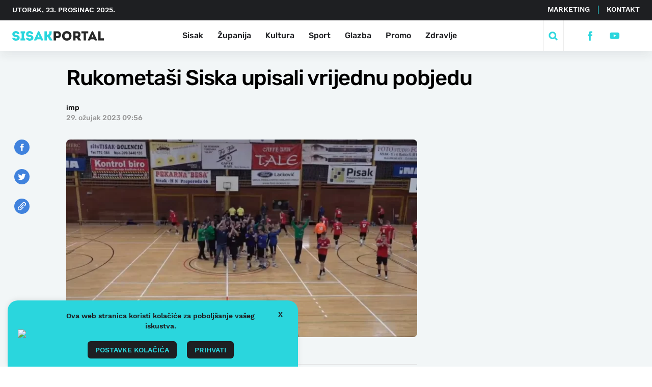

--- FILE ---
content_type: text/css
request_url: https://sisakportal.hr/wp-content/themes/sisak-portal/public/css/main.css
body_size: 37188
content:
*,:after,:before{box-sizing:border-box}:after,:before{text-decoration:inherit;vertical-align:inherit}html{-webkit-tap-highlight-color:transparent;-ms-text-size-adjust:100%;-webkit-text-size-adjust:100%;cursor:default;line-height:1.5;-moz-tab-size:4;tab-size:4;word-break:break-word}body{margin:0}h1{font-size:2em;margin:.67em 0}dl dl,dl ol,dl ul,ol dl,ol ol,ol ul,ul dl,ul ol,ul ul{margin:0}hr{height:0;overflow:visible}main{display:block}nav ol,nav ul{list-style:none;padding:0}pre{font-family:monospace,monospace;font-size:1em}a{background-color:transparent}abbr[title]{text-decoration:underline;-webkit-text-decoration:underline dotted;text-decoration:underline dotted}b,strong{font-weight:bolder}code,kbd,samp{font-family:monospace,monospace;font-size:1em}small{font-size:80%}audio,canvas,iframe,img,svg,video{vertical-align:middle}audio,video{display:inline-block}audio:not([controls]){display:none;height:0}iframe,img{border-style:none}svg:not([fill]){fill:currentColor}svg:not(:root){overflow:hidden}button,input,select{margin:0}button{overflow:visible;text-transform:none}[type=button],[type=reset],[type=submit],button{-webkit-appearance:button}fieldset{border:1px solid #a0a0a0;padding:.35em .75em .625em}input{overflow:visible}legend{color:inherit;display:table;max-width:100%;white-space:normal}progress{display:inline-block;vertical-align:baseline}select{text-transform:none}textarea{margin:0;overflow:auto;resize:vertical}[type=checkbox],[type=radio]{padding:0}[type=search]{-webkit-appearance:textfield;outline-offset:-2px}::-webkit-inner-spin-button,::-webkit-outer-spin-button{height:auto}::-webkit-input-placeholder{color:inherit;opacity:.54}::-webkit-search-decoration{-webkit-appearance:none}::-webkit-file-upload-button{-webkit-appearance:button;font:inherit}::-moz-focus-inner{border-style:none;padding:0}:-moz-focusring{outline:1px dotted ButtonText}:-moz-ui-invalid{box-shadow:none}details,dialog{display:block}dialog{background-color:#fff;border:solid;color:#1e1f22;height:-moz-fit-content;height:-webkit-fit-content;height:fit-content;left:0;margin:auto;padding:1em;position:absolute;right:0;width:-moz-fit-content;width:-webkit-fit-content;width:fit-content}dialog:not([open]){display:none}summary{display:list-item}canvas{display:inline-block}template{display:none}[tabindex],a,area,button,input,label,select,summary,textarea{-ms-touch-action:manipulation;touch-action:manipulation}[hidden]{display:none}[aria-busy=true]{cursor:progress}[aria-controls]{cursor:pointer}[aria-disabled=true],[disabled]{cursor:not-allowed}[aria-hidden=false][hidden]{display:initial}[aria-hidden=false][hidden]:not(:focus){clip:rect(0,0,0,0);position:absolute}button,input,select,textarea{background-color:transparent;border:1px solid WindowFrame;color:inherit;font:inherit;letter-spacing:inherit;padding:.25em .375em}select{-moz-appearance:none;-webkit-appearance:none;background:no-repeat 100%/1em;border-radius:0;padding-right:1em}select:not([multiple]):not([size]){background-image:url("data:image/svg+xml;charset=utf-8,%3Csvg xmlns='http://www.w3.org/2000/svg' width='16' height='4'%3E%3Cpath d='M4 0h6L7 4'/%3E%3C/svg%3E")}::-ms-expand{display:none}:-ms-input-placeholder{color:rgba(0,0,0,.54)}html{font-family:system-ui,-apple-system,Segoe UI,Roboto,Ubuntu,Cantarell,Noto Sans,sans-serif,Apple Color Emoji,Segoe UI Emoji,Segoe UI Symbol,Noto Color Emoji}code,kbd,pre,samp{font-family:Menlo,Consolas,Roboto Mono,"Ubuntu Monospace",Noto Mono,Oxygen Mono,Liberation Mono,monospace,Apple Color Emoji,Segoe UI Emoji,Segoe UI Symbol,Noto Color Emoji}.betaForm_options::-webkit-scrollbar{width:11px}.betaForm_options{scrollbar-color:#00aeef #e9e9e9;scrollbar-width:thin}.betaForm_options::-webkit-scrollbar-track{background:#e9e9e9}.betaForm_options::-webkit-scrollbar-thumb{background-color:#00aeef;border:3px solid #e9e9e9;border-radius:6px}.formContainer{bottom:0;position:fixed;right:20px;width:100%;z-index:100}@media only screen and (max-width:600px){.formContainer{right:0}}.formContainer_inner{margin:0 auto;max-width:100%;position:relative}.betaForm{background:#fff;bottom:0;box-shadow:0 3px 6px rgba(0,0,0,.16);max-width:400px;position:absolute;right:0;width:100%}@media only screen and (max-width:600px){.betaForm{transform:translateY(calc(100% - 71px)) translateX(calc(100% - 58px))}.betaForm,.betaForm.show{transition:transform .5s ease}.betaForm.show{transform:translateX(0) translateY(0)}}@media only screen and (max-width:480px){.betaForm{height:90vh;max-width:100%}}.betaForm_inner,.betaForm_inner__head{position:relative;width:100%}.betaForm_inner__head{background:#00aeef;cursor:pointer;padding:12px 24px 11px 18px}.betaForm_inner__head .icon{display:inline-block;height:24px;position:absolute;top:50%;transform:translateY(-50%);width:24px}.betaForm_inner__head .icon svg{fill:#fff;stroke:transparent;height:100%;left:0;position:absolute;top:0;width:100%}.betaForm_inner__head .text{padding-left:40px;padding-right:36px;position:relative}.betaForm_inner__head .text h3{color:#fff;font-family:Rubik-Medium;font-size:16px;line-height:24px}.betaForm_inner__head .text p{color:#fff;font-family:BRegular;font-size:16px;line-height:24px}.betaForm_inner__head .close{cursor:pointer;height:12px;opacity:0;position:absolute;right:24px;top:50%;transform:translateY(-50%);transition:opacity .5s ease;width:12px}.betaForm_inner__head .close.show{opacity:1;transition:opacity .5s ease}.betaForm_inner__head .close span{background:#fff;border-radius:1px;display:block;height:2px;position:absolute;top:50%;transform:translateY(-50%);transform-origin:center;width:100%}.betaForm_inner__head .close span:first-child{transform:translateY(-50%) rotate(-45deg)}.betaForm_inner__head .close span:last-child{transform:translateY(-50%) rotate(45deg)}.betaForm_body{display:none;padding:8px 16px;position:relative;width:100%}.betaForm_body.msgSend .betaForm_select,.betaForm_body.msgSend .betaFormselected,.betaForm_body.msgSend textarea{opacity:0;pointer-events:none;transition:opacity .5s ease}.betaForm_body.msgSend .succesMsg{opacity:1;transform:translate(-50%,-50%);transition:.8s cubic-bezier(.18,.89,.32,1.28),opacity .8s ease}.betaForm_body.msgSend .succesMsg,.betaForm_body .succesMsg{-webkit-backface-visibility:hidden;backface-visibility:hidden;perspective:1000}.betaForm_body .succesMsg{left:50%;opacity:0;position:absolute;text-align:center;top:40%;transform:translate(-50%) translateZ(0);transition:transform .5s ease,opacity .5s ease;z-index:0}.betaForm_body .succesMsg .icon{display:block;height:80px;margin:0 auto 10px;position:relative;width:80px}.betaForm_body .succesMsg .icon svg{stroke:transparent;height:100%;left:0;position:absolute;top:0;width:100%}.betaForm_body .succesMsg h3{color:#2ad6dd;font-size:20px}.betaForm_body .succesMsg p{color:#2ad6dd;font-size:16px}.betaForm_body .grecaptcha-badge{visibility:hidden}.betaForm_body textarea[name=bug-info]{background:#f8f8f8;border:1px solid #e9e9e9;border-radius:8px;color:#979797;font-family:Rubik-Medium;font-size:16px;height:296px;line-height:24px;margin:8px auto;outline:none;padding:25px 22px;position:relative;resize:none;transition:opacity .5s ease;width:100%;z-index:1}@media only screen and (max-width:480px){.betaForm_body textarea[name=bug-info]{height:calc(100vh - 320px)}}.betaForm_body textarea[name=bug-info].error{border:1px solid red}.betaForm_select{margin:8px auto;position:relative;transition:opacity .5s ease;width:100%;z-index:2}.betaForm_selected{background:#f8f8f8;border:1px solid #e9e9e9;border-radius:8px;cursor:pointer;padding:13px 40px 12px 22px;position:relative;transition:border .3s ease;width:100%;z-index:1}.betaForm_selected.betaForm_selected-open{border-bottom-left-radius:0;border-bottom-right-radius:0;transition:border .3s ease}.betaForm_selected.betaForm_selected-open .icon{transform:rotate(180deg);transition:transform .3s ease}.betaForm_selected.error{border:1px solid red}.betaForm_selected .title{color:#00aeef;font-family:Rubik-Medium;font-size:16px;line-height:24px}.betaForm_selected .selected-item{color:#000;font-family:BRegular;font-size:16px;line-height:24px}.betaForm_selected .icon{border-color:#000 transparent transparent;border-radius:8px;border-style:solid;border-width:5px 4.5px 0;height:0;position:absolute;right:24px;top:50%;transform:rotate(0);transform-origin:center;transition:transform .3s ease;width:0}.betaForm_options{background:#f8f8f8;border:1px solid #e9e9e9;border-radius:8px;border-top-left-radius:0;border-top-right-radius:0;max-height:313px;overflow:auto;position:absolute;width:100%;z-index:10}@media only screen and (max-width:480px){.betaForm_options{max-height:calc(100vh - 304px)}}.betaForm_options ul{list-style:none;padding:0;position:relative;width:100%}.betaForm_options ul li{background:rgba(224,224,224,0);color:#000;cursor:pointer;font-family:BRegular;font-size:16px;padding:10px 24px;transition:background .4s ease}.betaForm_options ul li:hover{background:#e0e0e0;transition:background .4s ease}.betaForm_btn-submit{background:#00aeef;border:none;border-radius:4px;box-shadow:0 3px 6px rgba(0,0,0,.16);color:#fff;cursor:pointer;font-family:Rubik-Medium;line-height:17px;margin:8px auto;opacity:1;outline:none;padding:17px;text-align:center;text-transform:uppercase;transition:opacity .5s ease;width:100%}.betaForm_btn-submit:hover{opacity:.7;transition:opacity .8s ease}@media screen and (max-height:600px){.betaForm.show{height:90vh}.betaForm_body textarea[name=bug-info]{height:calc(100vh - 300px)}.betaForm_options{max-height:calc(100vh - 284px)}}.block{color:#2ad6dd;display:block;margin:0 auto;padding:16px 12px;position:relative;width:auto}@media only screen and (min-width:600px){.block:hover .block_inner__content h3,.block:hover .block_inner__content p{color:#2ad6dd;transition:color .5s ease}}.block .block_inner{position:relative}.block .block_inner__picture{border-radius:8px;overflow:hidden;padding-top:56.25%;position:relative}.block .block_inner__picture .tint{background:linear-gradient(180deg,transparent 0,rgba(0,0,0,.75));display:none;height:100%;left:0;position:absolute;top:0;visibility:hidden;width:100%}.block .block_inner__picture .tint.top{display:none;visibility:hidden}.block .block_inner__picture .fotoBy-wrap{background:#ff6c0a;bottom:0;display:none;left:0;position:absolute;text-align:center;width:100%}.block .block_inner__picture .fotoBy-wrap .icon-buildings{left:-56%;position:absolute;top:-100px;width:100%}.block .block_inner__picture .fotoBy-wrap .icon-buildings svg{fill:#ff6c0a;stroke:#ff6c0a;height:100%;width:100%}.block .block_inner__picture .fotoBy-wrap p{color:#fff;font-family:Rubik-Medium;font-size:18px;line-height:24px;padding:8px;position:relative;text-transform:uppercase;z-index:1}@media only screen and (max-width:480px){.block .block_inner__picture .fotoBy-wrap p{padding:0}}.block .block_inner__picture .tag{background:#f2f6f7;border-right:5px solid #7fa54a;bottom:0;left:0;min-height:25px;padding:8px 8px 7px;position:absolute}.block .block_inner__picture .tag p{color:#7fa54a;font-family:Rubik-Medium;font-size:13px;font-weight:100;text-transform:uppercase}.block .block_inner__picture .block_inner__picture___content{bottom:0;display:none;left:0;max-width:80%;padding:40px;position:absolute;visibility:none}.block .block_inner__picture .block_inner__picture___content .tag{background:#2ad6dd;border-bottom-left-radius:8px;border-top-right-radius:8px;display:inline-block;margin-bottom:23px;padding:4px 16px 3px;position:relative}.block .block_inner__picture .block_inner__picture___content .tag p{color:#fff;font-family:Rubik-Medium;font-size:14px;text-transform:uppercase}.block .block_inner__picture .block_inner__picture___content .tag .tag-detail{border-color:#2ad6dd transparent transparent;border-style:solid;border-width:7px 7px 0;bottom:-7px;height:0;left:24px;position:absolute;width:0}.block .block_inner__picture .block_inner__picture___content h3{color:#fff;font-family:Rubik-Medium;font-size:36px;letter-spacing:-.01em;line-height:40px;margin-bottom:10px;transition:color .4s ease}.block .block_inner__picture .block_inner__picture___content p{color:#fff;font-family:WorkSans-Regular;font-size:15px;line-height:24px;transition:color .4s ease}.block .block_inner__picture .play-btn{background:rgba(15,18,23,.4);border-radius:50%;height:100%;left:50%;max-height:100px;max-width:100px;position:absolute;top:50%;transform:translate(-50%,-60%);width:100%}.block .block_inner__picture .play-btn svg{stroke:none;height:100%;transform:scale(.5);width:100%}.block .picture,.block iframe{height:100%;left:0;position:absolute;top:0;width:100%}.block .picture{display:block;visibility:visible}.block .picture img{height:100%;object-fit:cover;width:100%}.block .media-tag{background:#f2f6f7;border-bottom-left-radius:8px;border-top-right-radius:0;color:#2ad6dd;display:none;height:40px;overflow:hidden;padding:10px;position:absolute;right:0;top:0;width:40px}.block .media-tag .icon{fill:#2ad6dd;stroke:#2ad6dd;display:none;height:100%;width:100%}.block .liveTag{color:#2ad6dd;display:inline-block;padding-left:32px;padding-right:5px;position:relative;text-transform:uppercase}@media only screen and (max-width:860px){.block .liveTag{padding-top:3px}}.block .liveTag:before{-webkit-animation:pulse-news 2s infinite;animation:pulse-news 2s infinite;background:#2ad6dd;border-radius:50%;box-shadow:0 0 0 0 #2ad6dd;content:"";display:inline-block;height:10px;left:0;margin:10px;position:absolute;top:calc(50% - 14px);transform:scale(1);width:10px}.block.video .block_inner__picture{border-top-right-radius:0}.block.video .media-tag{display:block}.block.video .media-tag .icon-camera{display:none}.block.video .media-tag .icon-play{display:block}.block.video .media-tag .icon-promo,.block.video .media-tag .icon-quote{display:none}.block.picture .block_inner__picture{border-top-right-radius:0}.block.picture .media-tag{display:block}.block.picture .media-tag .icon-play{display:none}.block.picture .media-tag .icon-camera{display:block}.block.picture .media-tag .icon-promo,.block.picture .media-tag .icon-quote{display:none}.block.quote .block_inner__picture{border-top-right-radius:0}.block.quote .media-tag{display:block}.block.quote .media-tag .icon-camera,.block.quote .media-tag .icon-play{display:none}.block.quote .media-tag .icon-quote{display:block}.block.quote .media-tag .icon-promo{display:none}.block.promo .block_inner__picture{border-top-right-radius:0}.block.promo .media-tag{display:block}.block.promo .media-tag .icon-camera,.block.promo .media-tag .icon-play,.block.promo .media-tag .icon-quote{display:none}.block.fotoBy .block_inner__picture .fotoBy-wrap,.block.promo .media-tag .icon-promo{display:block}.block .tag-detail{border-color:#2ad6dd transparent transparent;border-style:solid;border-width:7px 7px 0;display:table;height:0;left:24px;position:relative;top:-2px;width:0}.block .block_inner__content{padding-top:9px;position:relative}.block .block_inner__content h3{color:#1e1f22;font-family:Rubik-Medium;font-size:36px;font-weight:100;letter-spacing:-.01em;line-height:40px;margin-bottom:10px}.block .block_inner__content p{color:#1e1f22;font-family:WorkSans-Regular;font-size:15px;line-height:24px}.block .block_inner__content h3,.block .block_inner__content p{opacity:1;transition:opacity .3s ease}.block .block_inner__content .time-date{color:#adadad;font-family:Rubik-Medium;font-size:12px;line-height:24px;margin-top:4px}.block.tagTitle .block_inner__picture{border-bottom-left-radius:0}.block.news{color:#7fa54a}.block.news .tag{border-right-color:#7fa54a}.block.news .media-tag,.block.news .tag p{color:#7fa54a}.block.news .media-tag .icon{fill:#7fa54a;stroke:#7fa54a}@media only screen and (min-width:600px){.block.news .block_inner__content:hover .block_inner__content h3,.block.news .block_inner__content:hover .block_inner__content p{color:#7fa54a;transition:color .5s ease}}.block.zupanija{color:#f71067}.block.zupanija .tag{border-right-color:#f71067}.block.zupanija .media-tag,.block.zupanija .tag p{color:#f71067}.block.zupanija .media-tag .icon{fill:#f71067;stroke:#f71067}.block.covid-19{color:#415e86}.block.covid-19 .tag{border-right-color:#415e86}.block.covid-19 .media-tag,.block.covid-19 .tag p{color:#415e86}.block.covid-19 .media-tag .icon{fill:#415e86;stroke:#415e86}.block.kultura{color:#fd22ba}.block.kultura .tag{border-right-color:#fd22ba}.block.kultura .media-tag,.block.kultura .tag p{color:#fd22ba}.block.kultura .media-tag .icon{fill:#fd22ba;stroke:#fd22ba}.block.sport{color:#4082dd}.block.sport .tag{border-right-color:#4082dd}.block.sport .media-tag,.block.sport .tag p{color:#4082dd}.block.sport .media-tag .icon{fill:#4082dd;stroke:#4082dd}@media only screen and (min-width:600px){.block.sport .block_inner__content:hover .block_inner__content h3,.block.sport .block_inner__content:hover .block_inner__content p{color:#4082dd;transition:color .5s ease}}.block.glazba{color:#8924ff}.block.glazba .tag{border-right-color:#8924ff}.block.glazba .media-tag,.block.glazba .tag p{color:#8924ff}.block.glazba .media-tag .icon{fill:#8924ff;stroke:#8924ff}.block.other{color:#2ad6dd}.block.other .tag{border-right-color:#2ad6dd}.block.other .media-tag,.block.other .tag p{color:#2ad6dd}.block.other .media-tag .icon{fill:#2ad6dd;stroke:#2ad6dd}.category,.subCategory{padding-bottom:100px}@media only screen and (max-width:700px){.category,.subCategory{padding-bottom:0}}@media only screen and (min-width:600px){.category .promo_grid>.main-news .block,.subCategory .promo_grid>.main-news .block{padding-left:0}}@media only screen and (max-width:600px){.category .promo_grid>.main-news .block,.subCategory .promo_grid>.main-news .block{padding:16px 0}.category .promo_grid>.main-news .block .block_inner__picture .media-tag,.subCategory .promo_grid>.main-news .block .block_inner__picture .media-tag{right:15px}.category .promo_grid>.main-news .block .block_inner__picture .tag,.subCategory .promo_grid>.main-news .block .block_inner__picture .tag{left:15px}}.category .exclusiveBlock,.subCategory .exclusiveBlock{padding:40px 0 94px;position:relative;width:100%}@media only screen and (max-width:1080px){.category .exclusiveBlock,.subCategory .exclusiveBlock{padding:0}}.category .exclusiveBlock .exclusiveBlockBg,.subCategory .exclusiveBlock .exclusiveBlockBg{background:#f8f8f8;height:437px;left:89px;position:absolute;top:10px;width:517px}@media only screen and (max-width:1080px){.category .exclusiveBlock .exclusiveBlockBg,.subCategory .exclusiveBlock .exclusiveBlockBg{height:100%;left:0;top:0;width:100%}}.category .exclusiveBlock .block:hover .block_inner .block_inner__picture .triangleDetail,.subCategory .exclusiveBlock .block:hover .block_inner .block_inner__picture .triangleDetail{transform:translate(4px,4px);transition:transform .5s ease}.category .exclusiveBlock .block .block_inner,.subCategory .exclusiveBlock .block .block_inner{display:-ms-flexbox;display:flex;-ms-flex-wrap:wrap;flex-wrap:wrap;overflow:hidden;padding:0}.category .exclusiveBlock .block .block_inner .block_inner__picture,.subCategory .exclusiveBlock .block .block_inner .block_inner__picture{float:left;padding-top:28%;width:40%}@media only screen and (max-width:860px){.category .exclusiveBlock .block .block_inner .block_inner__picture,.subCategory .exclusiveBlock .block .block_inner .block_inner__picture{float:none;padding-top:56.25%;width:100%}}.category .exclusiveBlock .block .block_inner .block_inner__picture .triangleDetail,.subCategory .exclusiveBlock .block .block_inner .block_inner__picture .triangleDetail{border-color:transparent transparent #2ad6dd;border-style:solid;border-width:0 0 24px 24px;bottom:8px;height:0;position:absolute;right:8px;transform:translate(0);transition:transform .5s ease;width:0}.category .exclusiveBlock .block .block_inner .block_inner__content,.subCategory .exclusiveBlock .block .block_inner .block_inner__content{-ms-flex-align:start;-ms-flex-item-align:center;align-items:flex-start;align-self:center;display:-ms-flexbox;display:flex;-ms-flex-direction:column;flex-direction:column;float:left;padding-left:40px;width:60%}@media only screen and (max-width:1080px){.category .exclusiveBlock .block .block_inner .block_inner__content,.subCategory .exclusiveBlock .block .block_inner .block_inner__content{padding-left:25px}}@media only screen and (max-width:860px){.category .exclusiveBlock .block .block_inner .block_inner__content,.subCategory .exclusiveBlock .block .block_inner .block_inner__content{float:none;padding:20px 0 0;width:100%}}.category .exclusiveBlock .block .block_inner .block_inner__content h4,.subCategory .exclusiveBlock .block .block_inner .block_inner__content h4{color:#2ad6dd;font-family:Rubik-Medium;font-size:16px;line-height:24px;margin-bottom:10px;text-transform:uppercase}.category .exclusiveBlock .block .block_inner .block_inner__content h3,.subCategory .exclusiveBlock .block .block_inner .block_inner__content h3{color:#1e1f22;font-family:Rubik-Medium;font-size:40px;line-height:50px;margin-bottom:16px}.category .exclusiveBlock .block .block_inner .block_inner__content p,.subCategory .exclusiveBlock .block .block_inner .block_inner__content p{color:#1e1f22;font-family:WorkSans-Regular;font-size:18px;line-height:28px}@media only screen and (max-width:1080px){.category .exclusiveBlock .block .block_inner .block_inner__content h4,.subCategory .exclusiveBlock .block .block_inner .block_inner__content h4{font-size:14px;line-height:24px}.category .exclusiveBlock .block .block_inner .block_inner__content h3,.subCategory .exclusiveBlock .block .block_inner .block_inner__content h3{font-size:32px;line-height:36px}.category .exclusiveBlock .block .block_inner .block_inner__content p,.subCategory .exclusiveBlock .block .block_inner .block_inner__content p{font-size:16px;line-height:25px}}@media only screen and (max-width:480px){.category .exclusiveBlock .block .block_inner .block_inner__content h3,.subCategory .exclusiveBlock .block .block_inner .block_inner__content h3{font-size:25px;line-height:33px}}.category .lastNews,.subCategory .lastNews{margin-bottom:72px}.category .lastNews .block,.subCategory .lastNews .block{padding:16px 0}.category .lastNews .block .media-tag .icon,.subCategory .lastNews .block .media-tag .icon{fill:#2ad6dd;stroke:#2ad6dd}.category .lastNews .block .tag,.subCategory .lastNews .block .tag{background:#f2f6f7;border-right-color:#2ad6dd}.category .lastNews .block .tag p,.subCategory .lastNews .block .tag p{color:#2ad6dd}.category .lastNews .block .tag-detail,.subCategory .lastNews .block .tag-detail{border-color:#2ad6dd transparent transparent}.category .lastNews .block .block_inner .block_inner__content,.subCategory .lastNews .block .block_inner .block_inner__content{padding-top:19px}.category .lastNews .block .block_inner .block_inner__content h3,.subCategory .lastNews .block .block_inner .block_inner__content h3{margin-bottom:0;transition:color .5s ease}.category .lastNews .block .block_inner .block_inner__content p,.subCategory .lastNews .block .block_inner .block_inner__content p{color:#1e1f22!important}.category .lastNews .block .block_inner .block_inner__content .time-date,.subCategory .lastNews .block .block_inner .block_inner__content .time-date{margin-bottom:16px}@media only screen and (max-width:980px){.category .lastNews,.subCategory .lastNews{margin-bottom:30px}}@media only screen and (max-width:600px){.category .lastNews .block .media-tag,.subCategory .lastNews .block .media-tag{right:15px}.category .lastNews .block .tag,.subCategory .lastNews .block .tag{left:12px}.category .lastNews .block .block_inner .block_inner__picture,.subCategory .lastNews .block .block_inner .block_inner__picture{margin-left:-37px;padding-top:calc(56.25% + 30px);width:calc(100% + 74px)}.category .lastNews .block .block_inner .block_inner__content h3,.subCategory .lastNews .block .block_inner .block_inner__content h3{font-size:26px;line-height:30px}}.category .single-category_grid,.subCategory .single-category_grid{padding:16px 0}@media only screen and (max-width:600px){.category .single-category_grid .grid_big-block,.category .single-category_grid .grid_medium-block,.category .single-category_grid .grid_small-block,.subCategory .single-category_grid .grid_big-block,.subCategory .single-category_grid .grid_medium-block,.subCategory .single-category_grid .grid_small-block{padding:8px 12px}}.category .content.searchResults .subCategory-list .block .block_inner .block_inner__content h4,.subCategory .content.searchResults .subCategory-list .block .block_inner .block_inner__content h4{color:#1e1f22}.category .content.searchResults .no-results-text,.subCategory .content.searchResults .no-results-text{font-family:WorkSans-Regular;font-size:15px;line-height:24px}.category .subCategory-list,.subCategory .subCategory-list{position:relative;width:100%}@media only screen and (max-width:480px){.category .subCategory-list.type-2 .block,.subCategory .subCategory-list.type-2 .block{width:100%}.category .subCategory-list.type-2 .block .block_inner,.subCategory .subCategory-list.type-2 .block .block_inner{display:-ms-flexbox;display:flex}.category .subCategory-list.type-2 .block .block_inner .block_inner__picture,.subCategory .subCategory-list.type-2 .block .block_inner .block_inner__picture{-ms-flex-item-align:center;align-self:center;display:-ms-flexbox;display:flex;float:left;padding-top:110px;width:50%}.category .subCategory-list.type-2 .block .block_inner .block_inner__content,.subCategory .subCategory-list.type-2 .block .block_inner .block_inner__content{-ms-flex-align:start;-ms-flex-item-align:center;align-items:flex-start;align-self:center;display:block;-ms-flex-direction:column;flex-direction:column;float:left;padding-left:14px;padding-top:0;width:50%}.category .subCategory-list.type-2 .block .block_inner .block_inner__content p,.subCategory .subCategory-list.type-2 .block .block_inner .block_inner__content p{display:none}}@media only screen and (max-width:980px){.category .subCategory-list,.subCategory .subCategory-list{display:-ms-flexbox;display:flex;-ms-flex-wrap:wrap;flex-wrap:wrap;margin-left:-6px;width:calc(100% + 12px)}}.category .subCategory-list .block,.subCategory .subCategory-list .block{padding:20px 0}@media only screen and (max-width:980px){.category .subCategory-list .block,.subCategory .subCategory-list .block{margin:0 -1px;padding:12px 6px;width:50%}}.category .subCategory-list .block .block_inner,.subCategory .subCategory-list .block .block_inner{display:-ms-flexbox;display:flex;-ms-flex-wrap:wrap;flex-wrap:wrap;overflow:hidden;padding:0}@media only screen and (max-width:980px){.category .subCategory-list .block .block_inner,.subCategory .subCategory-list .block .block_inner{display:block}}.category .subCategory-list .block .block_inner .block_inner__picture,.subCategory .subCategory-list .block .block_inner .block_inner__picture{display:-ms-flexbox;display:flex;float:left;height:100%;padding-top:26.37%;width:45%}@media only screen and (max-width:980px){.category .subCategory-list .block .block_inner .block_inner__picture,.subCategory .subCategory-list .block .block_inner .block_inner__picture{display:block;float:none;padding-top:56.25%;width:100%}}.category .subCategory-list .block .block_inner .media-tag .icon,.subCategory .subCategory-list .block .block_inner .media-tag .icon{fill:#2ad6dd;stroke:#2ad6dd}.category .subCategory-list .block .block_inner .block_inner__content,.subCategory .subCategory-list .block .block_inner .block_inner__content{-ms-flex-align:start;align-items:flex-start;display:-ms-flexbox;display:flex;-ms-flex-direction:column;flex-direction:column;float:left;padding-left:24px;padding-top:0;width:55%}@media only screen and (max-width:980px){.category .subCategory-list .block .block_inner .block_inner__content,.subCategory .subCategory-list .block .block_inner .block_inner__content{display:block;float:none;padding:10px 0 0;width:100%}}.category .subCategory-list .block .block_inner .block_inner__content h4,.subCategory .subCategory-list .block .block_inner .block_inner__content h4{color:#2ad6dd;font-family:Rubik-Medium;font-size:14px;font-weight:500;line-height:24px;margin-bottom:10px;text-transform:uppercase}.category .subCategory-list .block .block_inner .block_inner__content h3,.subCategory .subCategory-list .block .block_inner .block_inner__content h3{color:#1e1f22;font-family:Rubik-Medium;font-size:24px;line-height:26px;margin-bottom:0;transition:color .5s ease}.category .subCategory-list .block .block_inner .block_inner__content .time-date,.subCategory .subCategory-list .block .block_inner .block_inner__content .time-date{margin-bottom:16px}.category .subCategory-list .block .block_inner .block_inner__content p,.subCategory .subCategory-list .block .block_inner .block_inner__content p{color:#1e1f22;font-family:WorkSans-Regular;font-size:15px;line-height:22px}@media only screen and (max-width:980px){.category .subCategory-list .block .block_inner .block_inner__content h4,.subCategory .subCategory-list .block .block_inner .block_inner__content h4{font-size:13px;line-height:18px;margin-bottom:5px}.category .subCategory-list .block .block_inner .block_inner__content h3,.subCategory .subCategory-list .block .block_inner .block_inner__content h3{font-size:16px;line-height:21px;margin-bottom:5px}.category .subCategory-list .block .block_inner .block_inner__content p,.subCategory .subCategory-list .block .block_inner .block_inner__content p{display:none;line-height:20px}}.category .subCategory-list .block .block_inner .tag,.category .subCategory-list .block .block_inner .tag-detail,.subCategory .subCategory-list .block .block_inner .tag,.subCategory .subCategory-list .block .block_inner .tag-detail{display:none}@media only screen and (max-width:980px){.category .subCategory-list>div,.subCategory .subCategory-list>div{display:-ms-flexbox;display:flex;-ms-flex-wrap:wrap;flex-wrap:wrap;margin-left:-6px;width:calc(100% + 12px)}}.category .btn-more,.subCategory .btn-more{margin-top:72px}@media only screen and (max-width:980px){.category .btn-more,.subCategory .btn-more{margin-top:30px}}.category .content,.subCategory .content{padding-bottom:200px}.category .suffix.side-element .sticky-element,.subCategory .suffix.side-element .sticky-element{padding-top:13px}.sisak .categoryHeader .categoryHeader_title-wrap h1{border-right:13px solid #7fa54a}.sisak .categoryHeader .categoryHeader_title-wrap h1 .bottomLine{background:#7fa54a}.sisak .lastNews .block .media-tag .icon,.sisak .main-news .block .media-tag .icon,.sisak .side-news .block .media-tag .icon{fill:#7fa54a;stroke:#7fa54a}.sisak .lastNews .block .tag,.sisak .main-news .block .tag,.sisak .side-news .block .tag{border-right-color:#7fa54a}.sisak .lastNews .block .tag p,.sisak .main-news .block .tag p,.sisak .side-news .block .tag p{color:#7fa54a}.sisak .lastNews .block:hover .block_inner .block_inner__content h3,.sisak .main-news .block:hover .block_inner .block_inner__content h3,.sisak .side-news .block:hover .block_inner .block_inner__content h3{color:#7fa54a;transition:color .5s ease}.sisak .lastNews .linked-news ul li:before,.sisak .main-news .linked-news ul li:before,.sisak .side-news .linked-news ul li:before{background:#7fa54a}.sisak .lastNews .linked-news ul a:hover,.sisak .main-news .linked-news ul a:hover,.sisak .side-news .linked-news ul a:hover{color:#7fa54a}.sisak .exclusiveBlock .exclusiveBlockBg{background:rgba(127,165,74,.18)}.sisak .exclusiveBlock .block .block_inner .block_inner__picture .triangleDetail{border-color:transparent transparent #7fa54a}.sisak .exclusiveBlock .block .block_inner .block_inner__content h4{color:#7fa54a}.sisak .single-category_grid .grid_head .grid_head__line-color,.sisak .single-category_grid .grid_head .tag-left p{background:#7fa54a}.sisak .single-category_grid .grid_head .tag-right p{color:#7fa54a}.sisak .single-category_grid .grid_head .tag-right .tag-right_detail{border-color:transparent transparent transparent #7fa54a}.sisak .single-category_grid .grid_big-block .block .block_inner__picture .media-tag .icon,.sisak .single-category_grid .grid_medium-block .block .block_inner__picture .media-tag .icon,.sisak .single-category_grid .grid_small-block .block .block_inner__picture .media-tag .icon,.sisak .subCategory-list .block .block_inner .block_inner__picture .media-tag .icon{fill:#7fa54a;stroke:#7fa54a}.sisak .subCategory-list .block .block_inner .block_inner__content h4{color:#7fa54a}.sisak .subCategory-list .block:hover .block_inner .block_inner__content h3{color:#7fa54a;transition:color .5s ease}.zupanija .categoryHeader .categoryHeader_title-wrap h1{border-right:13px solid #f71067}.zupanija .categoryHeader .categoryHeader_title-wrap h1 .bottomLine{background:#f71067}.zupanija .lastNews .block .media-tag .icon,.zupanija .main-news .block .media-tag .icon,.zupanija .side-news .block .media-tag .icon{fill:#f71067;stroke:#f71067}.zupanija .lastNews .block .tag,.zupanija .main-news .block .tag,.zupanija .side-news .block .tag{border-right-color:#f71067}.zupanija .lastNews .block .tag p,.zupanija .main-news .block .tag p,.zupanija .side-news .block .tag p{color:#f71067}.zupanija .lastNews .block:hover .block_inner .block_inner__content h3,.zupanija .main-news .block:hover .block_inner .block_inner__content h3,.zupanija .side-news .block:hover .block_inner .block_inner__content h3{color:#f71067;transition:color .5s ease}.zupanija .lastNews .linked-news ul li:before,.zupanija .main-news .linked-news ul li:before,.zupanija .side-news .linked-news ul li:before{background:#f71067}.zupanija .lastNews .linked-news ul a:hover,.zupanija .main-news .linked-news ul a:hover,.zupanija .side-news .linked-news ul a:hover{color:#f71067}.zupanija .exclusiveBlock .exclusiveBlockBg{background:rgba(247,16,103,.18)}.zupanija .exclusiveBlock .block .block_inner .block_inner__picture .triangleDetail{border-color:transparent transparent #f71067}.zupanija .exclusiveBlock .block .block_inner .block_inner__content h4{color:#f71067}.zupanija .single-category_grid .grid_head .grid_head__line-color,.zupanija .single-category_grid .grid_head .tag-left p{background:#f71067}.zupanija .single-category_grid .grid_head .tag-right p{color:#f71067}.zupanija .single-category_grid .grid_head .tag-right .tag-right_detail{border-color:transparent transparent transparent #f71067}.zupanija .single-category_grid .grid_big-block .block .block_inner__picture .media-tag .icon,.zupanija .single-category_grid .grid_medium-block .block .block_inner__picture .media-tag .icon,.zupanija .single-category_grid .grid_small-block .block .block_inner__picture .media-tag .icon,.zupanija .subCategory-list .block .block_inner .block_inner__picture .media-tag .icon{fill:#f71067;stroke:#f71067}.zupanija .subCategory-list .block .block_inner .block_inner__content h4{color:#f71067}.zupanija .subCategory-list .block:hover .block_inner .block_inner__content h3{color:#f71067;transition:color .5s ease}.covid-19 .categoryHeader .categoryHeader_title-wrap h1{border-right:13px solid #415e86}.covid-19 .categoryHeader .categoryHeader_title-wrap h1 .bottomLine{background:#415e86}.covid-19 .lastNews .block .media-tag .icon,.covid-19 .main-news .block .media-tag .icon,.covid-19 .side-news .block .media-tag .icon{fill:#415e86;stroke:#415e86}.covid-19 .lastNews .block .tag,.covid-19 .main-news .block .tag,.covid-19 .side-news .block .tag{border-right-color:#415e86}.covid-19 .lastNews .block .tag p,.covid-19 .main-news .block .tag p,.covid-19 .side-news .block .tag p{color:#415e86}.covid-19 .lastNews .block:hover .block_inner .block_inner__content h3,.covid-19 .main-news .block:hover .block_inner .block_inner__content h3,.covid-19 .side-news .block:hover .block_inner .block_inner__content h3{color:#415e86;transition:color .5s ease}.covid-19 .lastNews .linked-news ul li:before,.covid-19 .main-news .linked-news ul li:before,.covid-19 .side-news .linked-news ul li:before{background:#415e86}.covid-19 .lastNews .linked-news ul a:hover,.covid-19 .main-news .linked-news ul a:hover,.covid-19 .side-news .linked-news ul a:hover{color:#415e86}.covid-19 .exclusiveBlock .exclusiveBlockBg{background:rgba(65,94,134,.18)}.covid-19 .exclusiveBlock .block .block_inner .block_inner__picture .triangleDetail{border-color:transparent transparent #415e86}.covid-19 .exclusiveBlock .block .block_inner .block_inner__content h4{color:#415e86}.covid-19 .single-category_grid .grid_head .grid_head__line-color,.covid-19 .single-category_grid .grid_head .tag-left p{background:#415e86}.covid-19 .single-category_grid .grid_head .tag-right p{color:#415e86}.covid-19 .single-category_grid .grid_head .tag-right .tag-right_detail{border-color:transparent transparent transparent #415e86}.covid-19 .single-category_grid .grid_big-block .block .block_inner__picture .media-tag .icon,.covid-19 .single-category_grid .grid_medium-block .block .block_inner__picture .media-tag .icon,.covid-19 .single-category_grid .grid_small-block .block .block_inner__picture .media-tag .icon,.covid-19 .subCategory-list .block .block_inner .block_inner__picture .media-tag .icon{fill:#415e86;stroke:#415e86}.covid-19 .subCategory-list .block .block_inner .block_inner__content h4{color:#415e86}.covid-19 .subCategory-list .block:hover .block_inner .block_inner__content h3{color:#415e86;transition:color .5s ease}.kultura .categoryHeader .categoryHeader_title-wrap h1{border-right:13px solid #fd22ba}.kultura .categoryHeader .categoryHeader_title-wrap h1 .bottomLine{background:#fd22ba}.kultura .lastNews .block .media-tag .icon,.kultura .main-news .block .media-tag .icon,.kultura .side-news .block .media-tag .icon{fill:#fd22ba;stroke:#fd22ba}.kultura .lastNews .block .tag,.kultura .main-news .block .tag,.kultura .side-news .block .tag{border-right-color:#fd22ba}.kultura .lastNews .block .tag p,.kultura .main-news .block .tag p,.kultura .side-news .block .tag p{color:#fd22ba}.kultura .lastNews .block:hover .block_inner .block_inner__content h3,.kultura .main-news .block:hover .block_inner .block_inner__content h3,.kultura .side-news .block:hover .block_inner .block_inner__content h3{color:#fd22ba;transition:color .5s ease}.kultura .lastNews .linked-news ul li:before,.kultura .main-news .linked-news ul li:before,.kultura .side-news .linked-news ul li:before{background:#fd22ba}.kultura .lastNews .linked-news ul a:hover,.kultura .main-news .linked-news ul a:hover,.kultura .side-news .linked-news ul a:hover{color:#fd22ba}.kultura .exclusiveBlock .exclusiveBlockBg{background:rgba(253,34,186,.18)}.kultura .exclusiveBlock .block .block_inner .block_inner__picture .triangleDetail{border-color:transparent transparent #fd22ba}.kultura .exclusiveBlock .block .block_inner .block_inner__content h4{color:#fd22ba}.kultura .single-category_grid .grid_head .grid_head__line-color,.kultura .single-category_grid .grid_head .tag-left p{background:#fd22ba}.kultura .single-category_grid .grid_head .tag-right p{color:#fd22ba}.kultura .single-category_grid .grid_head .tag-right .tag-right_detail{border-color:transparent transparent transparent #fd22ba}.kultura .single-category_grid .grid_big-block .block .block_inner__picture .media-tag .icon,.kultura .single-category_grid .grid_medium-block .block .block_inner__picture .media-tag .icon,.kultura .single-category_grid .grid_small-block .block .block_inner__picture .media-tag .icon,.kultura .subCategory-list .block .block_inner .block_inner__picture .media-tag .icon{fill:#fd22ba;stroke:#fd22ba}.kultura .subCategory-list .block .block_inner .block_inner__content h4{color:#fd22ba}.kultura .subCategory-list .block:hover .block_inner .block_inner__content h3{color:#fd22ba;transition:color .5s ease}.sport .categoryHeader .categoryHeader_title-wrap h1{border-right:13px solid #4082dd}.sport .categoryHeader .categoryHeader_title-wrap h1 .bottomLine{background:#4082dd}.sport .lastNews .block .media-tag .icon,.sport .main-news .block .media-tag .icon,.sport .side-news .block .media-tag .icon{fill:#4082dd;stroke:#4082dd}.sport .lastNews .block .tag,.sport .main-news .block .tag,.sport .side-news .block .tag{border-right-color:#4082dd}.sport .lastNews .block .tag p,.sport .main-news .block .tag p,.sport .side-news .block .tag p{color:#4082dd}.sport .lastNews .block:hover .block_inner .block_inner__content h3,.sport .main-news .block:hover .block_inner .block_inner__content h3,.sport .side-news .block:hover .block_inner .block_inner__content h3{color:#4082dd;transition:color .5s ease}.sport .lastNews .linked-news ul li:before,.sport .main-news .linked-news ul li:before,.sport .side-news .linked-news ul li:before{background:#4082dd}.sport .lastNews .linked-news ul a:hover,.sport .main-news .linked-news ul a:hover,.sport .side-news .linked-news ul a:hover{color:#4082dd}.sport .exclusiveBlock .exclusiveBlockBg{background:rgba(64,130,221,.18)}.sport .exclusiveBlock .block .block_inner .block_inner__picture .triangleDetail{border-color:transparent transparent #4082dd}.sport .exclusiveBlock .block .block_inner .block_inner__content h4{color:#4082dd}.sport .single-category_grid .grid_head .grid_head__line-color,.sport .single-category_grid .grid_head .tag-left p{background:#4082dd}.sport .single-category_grid .grid_head .tag-right p{color:#4082dd}.sport .single-category_grid .grid_head .tag-right .tag-right_detail{border-color:transparent transparent transparent #4082dd}.sport .single-category_grid .grid_big-block .block .block_inner__picture .media-tag .icon,.sport .single-category_grid .grid_medium-block .block .block_inner__picture .media-tag .icon,.sport .single-category_grid .grid_small-block .block .block_inner__picture .media-tag .icon,.sport .subCategory-list .block .block_inner .block_inner__picture .media-tag .icon{fill:#4082dd;stroke:#4082dd}.sport .subCategory-list .block .block_inner .block_inner__content h4{color:#4082dd}.sport .subCategory-list .block:hover .block_inner .block_inner__content h3{color:#4082dd;transition:color .5s ease}.glazba .categoryHeader .categoryHeader_title-wrap h1{border-right:13px solid #8924ff}.glazba .categoryHeader .categoryHeader_title-wrap h1 .bottomLine{background:#8924ff}.glazba .lastNews .block .media-tag .icon,.glazba .main-news .block .media-tag .icon,.glazba .side-news .block .media-tag .icon{fill:#8924ff;stroke:#8924ff}.glazba .lastNews .block .tag,.glazba .main-news .block .tag,.glazba .side-news .block .tag{border-right-color:#8924ff}.glazba .lastNews .block .tag p,.glazba .main-news .block .tag p,.glazba .side-news .block .tag p{color:#8924ff}.glazba .lastNews .block:hover .block_inner .block_inner__content h3,.glazba .main-news .block:hover .block_inner .block_inner__content h3,.glazba .side-news .block:hover .block_inner .block_inner__content h3{color:#8924ff;transition:color .5s ease}.glazba .lastNews .linked-news ul li:before,.glazba .main-news .linked-news ul li:before,.glazba .side-news .linked-news ul li:before{background:#8924ff}.glazba .lastNews .linked-news ul a:hover,.glazba .main-news .linked-news ul a:hover,.glazba .side-news .linked-news ul a:hover{color:#8924ff}.glazba .exclusiveBlock .exclusiveBlockBg{background:rgba(137,36,255,.18)}.glazba .exclusiveBlock .block .block_inner .block_inner__picture .triangleDetail{border-color:transparent transparent #8924ff}.glazba .exclusiveBlock .block .block_inner .block_inner__content h4{color:#8924ff}.glazba .single-category_grid .grid_head .grid_head__line-color,.glazba .single-category_grid .grid_head .tag-left p{background:#8924ff}.glazba .single-category_grid .grid_head .tag-right p{color:#8924ff}.glazba .single-category_grid .grid_head .tag-right .tag-right_detail{border-color:transparent transparent transparent #8924ff}.glazba .single-category_grid .grid_big-block .block .block_inner__picture .media-tag .icon,.glazba .single-category_grid .grid_medium-block .block .block_inner__picture .media-tag .icon,.glazba .single-category_grid .grid_small-block .block .block_inner__picture .media-tag .icon,.glazba .subCategory-list .block .block_inner .block_inner__picture .media-tag .icon{fill:#8924ff;stroke:#8924ff}.glazba .subCategory-list .block .block_inner .block_inner__content h4{color:#8924ff}.glazba .subCategory-list .block:hover .block_inner .block_inner__content h3{color:#8924ff;transition:color .5s ease}.other .categoryHeader .categoryHeader_title-wrap h1{border-right:13px solid #2ad6dd}.other .categoryHeader .categoryHeader_title-wrap h1 .bottomLine{background:#2ad6dd}.other .lastNews .block .media-tag .icon,.other .main-news .block .media-tag .icon,.other .side-news .block .media-tag .icon{fill:#2ad6dd;stroke:#2ad6dd}.other .lastNews .block .tag,.other .main-news .block .tag,.other .side-news .block .tag{border-right-color:#2ad6dd}.other .lastNews .block .tag p,.other .main-news .block .tag p,.other .side-news .block .tag p{color:#2ad6dd}.other .lastNews .block:hover .block_inner .block_inner__content h3,.other .main-news .block:hover .block_inner .block_inner__content h3,.other .side-news .block:hover .block_inner .block_inner__content h3{color:#2ad6dd;transition:color .5s ease}.other .lastNews .linked-news ul li:before,.other .main-news .linked-news ul li:before,.other .side-news .linked-news ul li:before{background:#2ad6dd}.other .lastNews .linked-news ul a:hover,.other .main-news .linked-news ul a:hover,.other .side-news .linked-news ul a:hover{color:#2ad6dd}.other .exclusiveBlock .exclusiveBlockBg{background:rgba(42,214,221,.18)}.other .exclusiveBlock .block .block_inner .block_inner__picture .triangleDetail{border-color:transparent transparent #2ad6dd}.other .exclusiveBlock .block .block_inner .block_inner__content h4{color:#2ad6dd}.other .single-category_grid .grid_head .grid_head__line-color,.other .single-category_grid .grid_head .tag-left p{background:#2ad6dd}.other .single-category_grid .grid_head .tag-right p{color:#2ad6dd}.other .single-category_grid .grid_head .tag-right .tag-right_detail{border-color:transparent transparent transparent #2ad6dd}.other .single-category_grid .grid_big-block .block .block_inner__picture .media-tag .icon,.other .single-category_grid .grid_medium-block .block .block_inner__picture .media-tag .icon,.other .single-category_grid .grid_small-block .block .block_inner__picture .media-tag .icon,.other .subCategory-list .block .block_inner .block_inner__picture .media-tag .icon{fill:#2ad6dd;stroke:#2ad6dd}.other .subCategory-list .block .block_inner .block_inner__content h4{color:#2ad6dd}.other .subCategory-list .block:hover .block_inner .block_inner__content h3{color:#2ad6dd;transition:color .5s ease}.comment_block{padding:49px 0;position:relative;width:100%}.comment_block .comment_block__head{zoom:1;display:block;margin-bottom:40px;position:relative;width:100%}.comment_block .comment_block__head:after,.comment_block .comment_block__head:before{content:"";display:table}.comment_block .comment_block__head:after{clear:both}.comment_block .comment_block__head .comment_block__head____line{background:#d9d9d9;height:1px;position:absolute;top:50%;transform:translateY(-50%);width:100%}.comment_block .comment_block__head .comment_block__head____line-color{background:#02acee;height:1px;opacity:0;position:absolute;top:50%;transform:translateY(-50%);transition:width 1s ease,opacity 1s;width:0}.comment_block .comment_block__head .tag-left{zoom:1;background:#f8f8f8;float:left;margin-bottom:6px;padding-right:25px;position:relative;z-index:1}.comment_block .comment_block__head .tag-left:after,.comment_block .comment_block__head .tag-left:before{content:"";display:table}.comment_block .comment_block__head .tag-left:after{clear:both}.comment_block .comment_block__head .tag-left p{color:#02acee;font-family:Rubik-Bold;font-size:36px;letter-spacing:-.015em}@media only screen and (max-width:480px){.comment_block .comment_block__head .tag-left p{font-size:20px}}.comment_block .comment_block__head .tag-right{background:#f8f8f8;padding-left:16px;padding-right:20px;position:absolute;right:0;top:50%;transform:translateY(-50%);z-index:1}.comment_block .comment_block__head .tag-right p{color:#02acee;font-family:Rubik-Medium;font-size:14px;text-transform:uppercase}@media only screen and (max-width:480px){.comment_block .comment_block__head .tag-right p{font-size:11px}}.comment_block .comment_block__head .tag-right .tag-right_detail{border-color:transparent transparent transparent #02acee;border-style:solid;border-width:5px 0 5px 5px;height:0;position:absolute;right:0;top:50%;transform:translateY(-50%);transition:transform .5s ease;width:0}.comment_block .comment_block__head:hover .comment_block__head____line-color{opacity:1;transition:width 1s ease,opacity 1s ease;width:100%}.comment_block .comment_block__head:hover .tag-right .tag-right_detail{transform:translate(100%,-50%);transition:transform .5s ease}.comment_block .comment_block__list{margin:0 auto 80px;max-width:659px;position:relative}.comment_block .comment-single{zoom:1;display:block;margin-bottom:40px;position:relative;width:100%}.comment_block .comment-single:after,.comment_block .comment-single:before{content:"";display:table}.comment_block .comment-single:after{clear:both}.comment_block .comment-single .comment-single_left{zoom:1;float:left;max-width:180px;position:relative}.comment_block .comment-single .comment-single_left:after,.comment_block .comment-single .comment-single_left:before{content:"";display:table}.comment_block .comment-single .comment-single_left:after{clear:both}.comment_block .comment-single .comment-single_left .avatar-box{border-radius:50%;height:180px;overflow:hidden;position:relative;width:180px}.comment_block .comment-single .comment-single_left .avatar-box img{bottom:0;height:100%;left:0;object-fit:cover;opacity:1;position:absolute;right:0;top:0;transition:opacity .5s ease;width:100%}@media (-ms-high-contrast:active),screen and (-ms-high-contrast:none){.comment_block .comment-single .comment-single_left .avatar-box img{height:auto;left:50%;min-height:100%;min-width:100%;top:50%;transform:translate(-50%,-50%);width:auto}}@media only screen and (max-width:580px){.comment_block .comment-single .comment-single_left{max-width:80px}.comment_block .comment-single .comment-single_left .avatar-box{height:80px;width:80px}}.comment_block .comment-single .comment-single_right{zoom:1;float:left;opacity:1;padding-left:24px;padding-top:30px;transition:opacity .5s ease;width:70%}.comment_block .comment-single .comment-single_right:after,.comment_block .comment-single .comment-single_right:before{content:"";display:table}.comment_block .comment-single .comment-single_right:after{clear:both}.comment_block .comment-single .comment-single_right h4{color:#02acee;font-family:Rubik-Medium;font-size:14px;margin-bottom:20px;text-transform:uppercase}.comment_block .comment-single .comment-single_right h3{color:#1e1f22;font-family:Rubik-Medium;font-size:20px;line-height:24px;margin-bottom:15px}@media only screen and (max-width:700px){.comment_block .comment-single .comment-single_right{width:calc(100% - 200px)}}@media only screen and (max-width:580px){.comment_block .comment-single .comment-single_right{padding-top:0;width:calc(100% - 90px)}.comment_block .comment-single .comment-single_right h4{margin-bottom:10px}.comment_block .comment-single .comment-single_right h3{font-size:16px;line-height:22px}}.comment_block .comment-single:hover .comment-single_right{opacity:.3;transition:opacity .5s ease}.comment_block .comment-single.last .avatar-box_quote{background:#02acee;border-radius:50%;height:77px;position:absolute;right:0;width:77px;z-index:1}@media only screen and (max-width:680px){.comment_block .comment-single.last .avatar-box_quote{height:50px;width:50px}}.comment_block .comment-single.last .avatar-box_quote .icon-quote{fill:#fff;stroke:transparent;height:100%;transform:scale(.35);width:100%}.comment_block .comment-single.last .comment-single_left{max-width:280px}.comment_block .comment-single.last .comment-single_left .avatar-box{height:280px;width:280px}.comment_block .comment-single.last .comment-single_right{padding-bottom:50px;padding-top:20px}.comment_block .comment-single.last .comment-single_right h3{font-size:36px;line-height:40px}.comment_block .comment-single.last .comment-single_right p{color:#1e1f22;font-family:PTSItalic;font-size:15px}@media only screen and (max-width:980px){.comment_block .comment-single.last .comment-single_left{float:none;margin:0 auto}.comment_block .comment-single.last .comment-single_right{float:none;padding-left:0;text-align:center;width:100%}}@media only screen and (max-width:680px){.comment_block .comment-single.last{margin-bottom:20px}.comment_block .comment-single.last .comment-single_left{max-width:180px}.comment_block .comment-single.last .comment-single_left .avatar-box{height:180px;width:180px}.comment_block .comment-single.last .comment-single_right{padding-top:10px}.comment_block .comment-single.last .comment-single_right h4{margin-bottom:10px}.comment_block .comment-single.last .comment-single_right h3{font-size:20px;line-height:30px}}.comment_block .more-comments{background:#fff;border:none;border-radius:8px 8px 0 0;bottom:0;color:#02acee;cursor:pointer;font-family:Rubik-Medium;font-size:14px;left:50%;line-height:24px;opacity:1;outline:none;padding:21px 57px 0;position:absolute;text-align:center;text-transform:uppercase;transform:translateX(-50%);transition:opacity .5s ease;z-index:1}.comment_block .more-comments:hover{opacity:.5;transition:opacity .5s ease}.comment_block.twoColumns{zoom:1}.comment_block.twoColumns:after,.comment_block.twoColumns:before{content:"";display:table}.comment_block.twoColumns:after{clear:both}.comment_block.twoColumns .comment-single{display:-ms-flexbox;display:flex;-ms-flex-wrap:wrap;flex-wrap:wrap;float:left;width:50%}@media only screen and (max-width:900px){.comment_block.twoColumns .comment-single{width:100%}}.comment_block.twoColumns .comment-single .comment-single_left,.comment_block.twoColumns .comment-single .comment-single_right{float:none}.comment_block.twoColumns .comment-single .comment-single_left{margin:0 auto}@media only screen and (max-width:900px){.comment_block.twoColumns .comment-single .comment-single_left .avatar-box{height:180px;width:180px}.comment_block.twoColumns .comment-single .comment-single_left .avatar-box_quote{height:47px;width:47px}}.comment_block.twoColumns .comment-single .comment-single_right{padding:20px;text-align:center;width:100%}@media only screen and (max-width:900px){.comment_block.twoColumns .comment-single .comment-single_right h4{margin-bottom:10px}.comment_block.twoColumns .comment-single .comment-single_right h3{font-size:20px;line-height:30px}}.promo_grid.comments-main{position:relative}@media only screen and (max-width:600px){.promo_grid.comments-main .main-news .block .block_inner .block_inner__picture .tag{border-bottom-left-radius:0;left:0}}@media only screen and (max-width:560px){.promo_grid.comments-main .main-news .block .block_inner .block_inner__picture .tag{left:15px}}.promo_grid.comments-main .main-news.quote .block .block_inner .block_inner__picture .media-tag{background:#2ad6dd;border-radius:50%;display:block;height:77px;padding:25px;right:40px;top:40px;width:77px}@media only screen and (max-width:560px){.promo_grid.comments-main .main-news.quote .block .block_inner .block_inner__picture .media-tag{height:57px;padding:20px;top:20px;width:57px}}.promo_grid.comments-main .main-news.quote .block .block_inner .block_inner__picture .media-tag .icon.icon-quote{fill:#fff;stroke:#fff;display:block}@media only screen and (max-width:600px){.promo_grid.comments-main .side-news .block .block_inner .block_inner__picture .media-tag{right:0}}@media only screen and (max-width:560px){.promo_grid.comments-main .side-news .block .block_inner .block_inner__picture .media-tag{right:15px}}@media only screen and (max-width:600px){.promo_grid.comments-main .side-news .block .block_inner .block_inner__picture .tag{left:0}}@media only screen and (max-width:560px){.promo_grid.comments-main .side-news .block .block_inner .block_inner__picture .tag{left:15px}}.single-category_grid.comments-main .grid_head .tag-left{width:auto}@media only screen and (max-width:380px){.single-category_grid.comments-main .grid_head .tag-left p{font-size:12px;padding:7px}}.single-category_grid.comments-main .grid_head .tag-right+below(380px),.single-category_grid.comments-main .grid_head .tag-right p{font-size:12px}.single-category_grid.comments-main .comment-editor_block{zoom:1;border-bottom:1px solid #d9d9d9;margin-bottom:53px;min-height:314px;position:relative;width:100%}.single-category_grid.comments-main .comment-editor_block:after,.single-category_grid.comments-main .comment-editor_block:before{content:"";display:table}.single-category_grid.comments-main .comment-editor_block:after{clear:both}@media only screen and (max-width:560px){.single-category_grid.comments-main .comment-editor_block{margin-bottom:23px}}.single-category_grid.comments-main .comment-editor_block .comment-editor_block__picture{bottom:0;height:314px;overflow:hidden;position:absolute;width:276px}@media only screen and (min-width:700px) and (max-width:940px){.single-category_grid.comments-main .comment-editor_block .comment-editor_block__picture{display:table;margin:0 auto;position:relative}}@media only screen and (max-width:560px){.single-category_grid.comments-main .comment-editor_block .comment-editor_block__picture{display:table;margin:0 auto;position:relative}}.single-category_grid.comments-main .comment-editor_block .comment-editor_block__picture .picture>img{height:100%;left:0;object-fit:cover;position:absolute;top:0;width:100%}@media (-ms-high-contrast:active),screen and (-ms-high-contrast:none){.single-category_grid.comments-main .comment-editor_block .comment-editor_block__picture .picture>img{height:auto;left:50%;min-height:100%;min-width:100%;top:50%;transform:translate(-50%,-50%);width:auto}}.single-category_grid.comments-main .comment-editor_block .comment-editor_block__content{padding:60px 22px 22px 320px;width:100%}@media only screen and (min-width:700px) and (max-width:940px){.single-category_grid.comments-main .comment-editor_block .comment-editor_block__content{padding-left:0}}@media only screen and (max-width:560px){.single-category_grid.comments-main .comment-editor_block .comment-editor_block__content{padding-left:0;padding-top:22px}}.single-category_grid.comments-main .comment-editor_block .comment-editor_block__content h3{color:#1e1f22;font-family:Rubik-Medium;font-size:36px;letter-spacing:-.015em;line-height:40px;margin-bottom:16px}.single-category_grid.comments-main .comment-editor_block .comment-editor_block__content p{color:#1e1f22;font-family:WorkSans-Regular;font-size:15px;line-height:24px}@media only screen and (max-width:480px){.single-category_grid.comments-main padding 32px 0px{padding:16px 0}}.article-wrap.comments-main .article-content .article-content_mainImg .media-tag{background:#2ad6dd;border-radius:50%;height:77px;overflow:hidden;position:absolute;right:40px;top:40px;width:77px}@media only screen and (max-width:460px){.article-wrap.comments-main .article-content .article-content_mainImg .media-tag{height:57px;right:30px;top:20px;width:57px}}.article-wrap.comments-main .article-content .article-content_mainImg .media-tag .icon{fill:#fff;stroke:#fff;height:100%;transform:scale(.35);width:100%}#cookie-law-info-bar{background-color:#2ad6dd!important;border-top-left-radius:20px!important;border-top-right-radius:20px!important;bottom:0!important;max-width:570px;padding:20px 60px 10px 90px!important;width:100%!important}@media only screen and (max-width:600px){#cookie-law-info-bar{left:0!important;max-width:570px!important}}#cookie-law-info-bar span p{color:#1e1f22;font-family:WorkSans-SemiBold;font-size:14px;line-height:20px;padding-bottom:20px}#cookie-law-info-bar span img{height:auto;left:20px;position:absolute;top:50%;transform:translateY(-50%);width:50px}#cookie-law-info-bar span .cli-plugin-button,#cookie-law-info-bar span .cli_settings_button{background:#1e1f22;background-color:#1e1f22!important;border-radius:6px;color:#2ad6dd!important;display:inline-block!important;font-family:WorkSans-SemiBold!important;font-size:14px!important;line-height:20px;margin:0!important;opacity:1;overflow:hidden;padding:7px 15px!important;position:relative;text-transform:uppercase!important;transition:opacity .35s ease}@media only screen and (max-width:600px){#cookie-law-info-bar span .cli-plugin-button,#cookie-law-info-bar span .cli_settings_button{display:block!important;width:100%!important}}#cookie-law-info-bar span .cli-plugin-button:hover,#cookie-law-info-bar span .cli_settings_button:hover{opacity:.6;transition:opacity .35s ease}#cookie-law-info-bar span .cli_settings_button{margin-right:20px!important}@media only screen and (max-width:600px){#cookie-law-info-bar span .cli-plugin-button,#cookie-law-info-bar span .cli_settings_button{display:table!important;margin:0 auto!important;max-width:240px!important}#cookie-law-info-bar span .cli_settings_button{margin-bottom:10px!important}}#cookie-law-info-bar span .cookie_action_close_header_reject{background:transparent!important;background-color:transparent !important!important;color:#1e1f22!important;font-family:WorkSans-SemiBold!important;font-size:14px!important;padding:0!important;position:absolute;right:30px;top:17px}@media only screen and (max-width:600px){#cookie-law-info-bar span .cookie_action_close_header_reject{margin-below:10px!important;display:inline-block!important;margin-right:0!important;width:auto!important}}#cookie-law-info-bar .cli-slider:after{min-width:80px!important}.corner-add{bottom:0;height:250px;position:fixed;right:0;transform:translateX(100%);transition:transform .8s ease-in-out;width:250px;z-index:10}.corner-add.addActive{transform:translateX(0);transition:transform .4s ease-in-out}.corner-add #cornerAddClose{background:#1e1f22;border:4px solid #fff;border-radius:50%;box-shadow:4px 4px 20px rgba(30,31,34,.3);color:#fff;cursor:pointer;font-size:16px;font-weight:bolder;height:40px;outline:none;position:absolute;right:0;top:-10px;width:40px}.corner-add .reddot-add{position:absolute}.contact-download{background:rgba(42,214,221,.08);padding:117px 0;position:relative;width:100%}@media only screen and (max-width:540px){.contact-download{padding:40px 0}}.contact-download .contact-download_inner{zoom:1;position:relative;width:100%}.contact-download .contact-download_inner:after,.contact-download .contact-download_inner:before{content:"";display:table}.contact-download .contact-download_inner:after{clear:both}.contact-download .contact-download_inner__left,.contact-download .contact-download_inner__right{float:left;position:relative;width:50%}@media only screen and (max-width:1080px){.contact-download .contact-download_inner__left,.contact-download .contact-download_inner__right{float:none;padding-bottom:50px;width:100%}}@media only screen and (max-width:540px){.contact-download .contact-download_inner__left,.contact-download .contact-download_inner__right{margin-bottom:30px;padding-bottom:0}}.contact-download .contact-download_inner__left .downloadBg,.contact-download .contact-download_inner__right .downloadBg{background:rgba(42,214,221,.08);height:300px;left:50px;position:absolute;top:-40px;width:300px}@media only screen and (max-width:540px){.contact-download .contact-download_inner__left .downloadBg,.contact-download .contact-download_inner__right .downloadBg{height:100%;left:0;top:0;width:100%}}.contact-download .contact-download_inner__left .download,.contact-download .contact-download_inner__right .download{zoom:1;position:relative}.contact-download .contact-download_inner__left .download:after,.contact-download .contact-download_inner__left .download:before,.contact-download .contact-download_inner__right .download:after,.contact-download .contact-download_inner__right .download:before{content:"";display:table}.contact-download .contact-download_inner__left .download:after,.contact-download .contact-download_inner__right .download:after{clear:both}.contact-download .contact-download_inner__left .download .imgBox,.contact-download .contact-download_inner__right .download .imgBox{background:#2ad6dd;float:left;height:180px;position:relative;width:180px}.contact-download .contact-download_inner__left .download .imgBox .icon,.contact-download .contact-download_inner__right .download .imgBox .icon{stroke:#fff;fill:#fff;height:100%;left:0;position:absolute;top:0;transform:scale(.4);width:100%}.contact-download .contact-download_inner__left .download .info,.contact-download .contact-download_inner__right .download .info{float:left;padding:20px 20px 20px 40px;position:relative;width:calc(100% - 180px)}.contact-download .contact-download_inner__left .download .info h4,.contact-download .contact-download_inner__right .download .info h4{color:#2ad6dd;font-family:Rubik-Medium;font-size:16px;line-height:24px;margin-bottom:10px;text-transform:uppercase}.contact-download .contact-download_inner__left .download .info h3,.contact-download .contact-download_inner__right .download .info h3{color:#1e1f22;font-family:Rubik-Medium;font-size:40px;line-height:50px;margin-bottom:20px}.contact-download .contact-download_inner__left .download .info p,.contact-download .contact-download_inner__right .download .info p{color:#1e1f22;font-family:WorkSans-Regular;font-size:18px;line-height:28px;margin-bottom:22px}@media only screen and (max-width:540px){.contact-download .contact-download_inner__left .download .imgBox,.contact-download .contact-download_inner__left .download .info,.contact-download .contact-download_inner__right .download .imgBox,.contact-download .contact-download_inner__right .download .info{float:none;width:100%}.contact-download .contact-download_inner__left .download .imgBox,.contact-download .contact-download_inner__right .download .imgBox{height:100px}.contact-download .contact-download_inner__left .download .info,.contact-download .contact-download_inner__right .download .info{padding:20px;text-align:center}.contact-download .contact-download_inner__left .download .info h3,.contact-download .contact-download_inner__right .download .info h3{font-size:30px;line-height:40px;margin-bottom:10px}.contact-download .contact-download_inner__left .download .info p,.contact-download .contact-download_inner__right .download .info p{font-size:16px;line-height:25px}}.filepond--root{cursor:pointer;margin-bottom:0;padding-top:300px;position:relative;top:0;width:100%;z-index:1}.filepond--root .filepond--drop-label{min-height:300px;opacity:0!important}.filepond--root .filepond--list-scroller{margin-bottom:0;margin-top:300px}.modal-inner-content.dropzone .filepond--root .filepond--list-scroller{margin-bottom:40px;margin-top:220px}.filepond--panel-root{background:transparent}.filepond--list.filepond--list{counter-reset:my-awesome-counter;list-style-type:none;list-style:none;padding:0;will-change:transform}.filepond--item,.filepond--list.filepond--list{left:auto;margin:0;position:relative;right:auto;top:auto}.filepond--item{background:#fff;border-bottom:2px solid #f8f8f8;counter-increment:my-awesome-counter;height:auto!important;padding:20px 20px 20px 122px;transform:none!important;will-change:transform,opacity;z-index:1}.filepond--item:before{color:#1e1f22;content:counter(my-awesome-counter);font-size:15px;font-weight:700;left:24px;position:absolute;top:50%;transform:translateY(-50%)}.filepond--file-wrapper.filepond--file-wrapper{border:none;color:#000;font-size:15px;height:100%;margin:0;min-width:0;padding:0}.filepond--panel[data-scalable=true]{background-color:transparent!important;border:none!important}.filepond--file-info{padding-right:120px}.filepond--file-info .filepond--file-info-main{color:#000;font-family:$mainfont;font-size:15px;line-height:22px}.filepond--file-info .filepond--file-info-sub{color:#808185;display:none;font-family:$mainfont;font-size:15px;line-height:22px}.filepond--file{display:block;padding:0}.filepond--item-panel,[data-filepond-item-state=processing-complete] .filepond--item-panel{background-color:#fff}.filepond--progress-indicator{left:67px;margin-top:0;opacity:1!important;position:absolute;top:50%;transform:translateY(-50%);visibility:visible!important}.filepond--progress-indicator:before{background:url(../img/icons/file.png) no-repeat 50% 50%;background-size:100%;content:"";height:16px;left:2px;position:absolute;top:0;width:16px}.filepond--progress-indicator svg{transform:scale(2.2)}.filepond--progress-indicator svg path{stroke:#35b37e!important}.filepond--file .filepond--progress-indicator{margin-top:0}.filepond--file .filepond--progress-indicator[data-align*=right]{margin-right:0}.filepond--file-status .filepond--file-status-main{color:#35b37e;font-family:$mainfont;font-size:15px;left:0;line-height:22px;padding-left:0;position:absolute}fieldset{-webkit-margin-start:0;-webkit-margin-end:0;-webkit-padding-before:0;-webkit-padding-start:0;-webkit-padding-end:0;-webkit-padding-after:0;display:block;margin-inline-end:0;margin-inline-start:0;min-inline-size:unset;padding-block-end:0;padding-block-start:0;padding-inline-end:0;padding-inline-start:0}.filepond--file-action-button.filepond--action-revert-item-processing{background:#fff;border:1px solid #cacaca;border-radius:0;cursor:pointer;height:40px;padding:10px 13px;transition:background .3s ease;width:100px}.filepond--file-action-button.filepond--action-revert-item-processing:hover{background:#f8f8f8;transition:background .3s ease}.filepond--file-action-button.filepond--action-revert-item-processing:before{background:url(../img/sample/delete.png) no-repeat 50% 50%;background-size:100%;content:"";height:20px;margin-left:-30px;position:absolute;width:20px}.filepond--file-action-button.filepond--action-revert-item-processing svg{display:none}.filepond--file-action-button.filepond--action-revert-item-processing span{clip:auto;-webkit-clip-path:none;clip-path:none;color:#000;font-family:$mainfont;font-size:15px;margin-right:-27px;overflow:visible;position:relative;white-space:normal}.filepond--file-action-button.filepond--action-abort-item-processing{opacity:0!important}.filepond--item-panel{opacity:0}.filepond--file-status:before{background:url(../img/sample/complete.png) no-repeat 50% 50%;background-size:100%;content:"";display:none;height:16px;left:0;position:absolute;width:16px}.filepond--file [data-align*=right]{right:20px}.filepond--file [data-align*=left]{left:auto;right:50px;top:21px}[data-filepond-item-state*=error] .filepond--file-info{transform:none!important}@media only screen and (max-width:480px){.filepond--progress-indicator{left:17px}.filepond--file-action-button.filepond--action-revert-item-processing{width:30px}.filepond--file-action-button.filepond--action-revert-item-processing:before{margin-left:-9px}.filepond--file-action-button.filepond--action-revert-item-processing span{opacity:0}.filepond--item:before{display:none}.filepond--file-info{padding-right:40px}.filepond--item{padding:20px 20px 20px 60px}}.dropzone .box_body .dropzone-wrap{background:#fff;border:5px dashed #aeced6;border-radius:20px;cursor:pointer;display:-ms-flexbox;display:flex;margin:40px auto;min-height:220px;position:absolute;width:100%}.dropzone .box_body .info-placeholder{-ms-flex-align:center;align-items:center;display:-ms-flexbox;display:flex;margin:0 auto;position:relative;text-align:center}.dropzone .box_body .icon{background:url(../img/sample/upload.png) no-repeat 50% 50%;background-size:100%;display:inline-block;height:48px;left:50%;margin-left:-24px;position:absolute;top:55px;width:48px}.dropzone .box_body p{color:#2b2d33;font-size:15px;font-weight:700;line-height:22px;margin-bottom:0;margin-top:40px}.dropzone .box_body p span{color:#808185;font-weight:400}@media only screen and (max-width:560px){.dropzone .box_body{margin:20px auto}}.dropzone .box_body .info-placeholder{padding:60px 20px 59px}.dropzone .box_body .info-placeholder .icon{top:45px}.filepond--credits{display:none!important}.filepond--list{margin-bottom:40px!important}#footer{background-color:#1e1f22;padding-bottom:30px}#footer .container-1{letter-spacing:-.03em;margin:0 auto;max-width:1200px;padding:25px 25px 0;position:relative;top:-35px;width:100%}@media only screen and (max-width:1200px){#footer .container-1{top:0}}#footer .footer_bg{background-color:#1e1f22;height:100%;left:0;position:absolute;right:0;top:-40px;width:100%}#footer .top-content{zoom:1;position:relative}#footer .top-content:after,#footer .top-content:before{content:"";display:table}#footer .top-content:after{clear:both}#footer .footer_right{float:left;width:58%}@media only screen and (max-width:1080px){#footer .footer_right{width:65%}}@media only screen and (max-width:980px){#footer .footer_right{width:100%}}#footer .footer_left{zoom:1;float:left;padding-right:4%;width:42%}#footer .footer_left:after,#footer .footer_left:before{content:"";display:table}#footer .footer_left:after{clear:both}@media only screen and (max-width:1080px){#footer .footer_left{width:35%}}@media only screen and (max-width:980px){#footer .footer_left{padding:0;width:100%}}#footer .footer_left .site-branding{float:left;padding-left:34px;position:relative;top:-10px;width:50%}@media only screen and (max-width:1080px){#footer .footer_left .site-branding{margin-bottom:25px;padding:0;width:100%}}#footer .footer_left .site-branding a{display:block;height:90px;width:177px}@media only screen and (max-width:1200px){#footer .footer_left .site-branding a{height:60px;width:150px}}@media only screen and (max-width:980px){#footer .footer_left .site-branding a{margin:auto}}#footer .footer_left .site-branding svg{stroke:none;height:100%;width:100%}@media only screen and (max-width:980px){#footer .footer_left .site-branding .footer-logo{display:none}}@media only screen and (min-width:980px){#footer .footer_left .site-branding .footer-logo-mobile{display:none}}#footer .footer_left .links{float:left;width:50%}@media only screen and (max-width:1080px){#footer .footer_left .links{width:100%}}@media only screen and (max-width:980px){#footer .footer_left .links{margin-bottom:20px;text-align:center}}#footer .links ul{list-style:none}@media only screen and (max-width:980px){#footer .links ul{display:inline-block;padding:0}}#footer .links ul li{margin-bottom:20px}@media only screen and (max-width:1200px){#footer .links ul li{margin-bottom:10px}}#footer .links ul li:hover svg{transform:translateX(25%);transition:transform .4s ease}#footer .links ul li a{color:#2ad6dd;font-family:Rubik-Medium;font-size:20px}@media only screen and (max-width:1200px){#footer .links ul li a{font-size:18px}}#footer .links ul li svg{stroke:none;margin-right:10px;position:relative;top:-2px;transform:translateX(0);transition:transform 1s ease}@media only screen and (max-width:980px){#footer .links ul li svg{display:none}}#footer .links ul li:last-child{margin-bottom:0}#footer .other-info-wrap{zoom:1}#footer .other-info-wrap:after,#footer .other-info-wrap:before{content:"";display:table}#footer .other-info-wrap:after{clear:both}#footer .info-list{margin-bottom:22px;padding-right:12%;width:100%}@media only screen and (max-width:980px){#footer .info-list{padding:0}}#footer .info-list-wrap{float:left;width:50%}@media only screen and (max-width:980px){#footer .info-list-wrap{text-align:center;width:100%}}#footer .info-list ul{list-style:none;padding:0}#footer .info-list p{color:#bababa;font-family:WorkSans-SemiBold;font-size:16px}#footer .info-list li{color:#bababa;font-family:WorkSans-Regular;font-size:16px}#footer .info-list a{color:#2ad6dd;text-decoration:underline}#footer .copy-rules ul{list-style:none;padding:0}#footer .copy-rules a,#footer .copy-rules li{color:#898989;font-family:WorkSans-Regular;font-size:16px;transition:color .6s ease}#footer .copy-rules a:hover{color:#2ad6dd;transition:color .3s ease}#footer .bottom-content{-ms-flex-pack:justify;-ms-flex-align:center;align-items:center;display:-ms-flexbox;display:flex;justify-content:space-between;position:relative}@media only screen and (max-width:1080px){#footer .bottom-content{margin-top:20px}}@media only screen and (max-width:980px){#footer .bottom-content{display:block;margin-top:0}}#footer .social-wrap{-ms-flex-order:2;-ms-flex-pack:start;border-left:none;justify-content:flex-start;order:2;width:335px}@media only screen and (max-width:980px){#footer .social-wrap{zoom:1;margin-bottom:20px;width:100%}#footer .social-wrap:after,#footer .social-wrap:before{content:"";display:table}#footer .social-wrap:after{clear:both}#footer .social-wrap ul{display:table;float:none;margin:auto}}#footer .social-wrap a{background:#1e1f22}#footer .social-wrap svg{stroke:#fff;fill:#fff}#footer .social-wrap li{margin-right:25px}@media only screen and (max-width:980px){#footer .social-wrap li{margin:0 20px}#footer .copy-rules{text-align:center}}#footer .copy-rules li{display:inline-block;padding:0 20px}@media only screen and (max-width:1080px){#footer .copy-rules li{padding:0 10px}}@media only screen and (max-width:980px){#footer .copy-rules li{display:block;padding-bottom:5px}}#footer .copy-rules li:first-child{padding-left:0}@media only screen and (max-width:480px){.form-wrap{margin-bottom:60px}}.form-wrap .form-wrap_header{position:relative;width:100%}.form-wrap .form-wrap_header h3{color:#1e1f22;font-family:Rubik-Medium;font-size:42px;line-height:50px;margin-bottom:70px}.form-wrap .form-wrap_header p{color:#1e1f22;font-family:WorkSans-Regular;font-size:18px;line-height:28px}.form-wrap .tag{background:#2ad6dd;border-bottom-left-radius:8px;border-top-right-radius:8px;display:inline-block;margin-bottom:21px;min-width:119px;padding:8px 16px;position:relative;text-align:center}.form-wrap .tag p{color:#fff;font-family:Rubik-Medium;font-size:14px;text-transform:uppercase}@media only screen and (max-width:580px){.form-wrap .tag p{font-size:12px}}.form-wrap .tag .tag-detail{border-color:#2ad6dd transparent transparent;border-style:solid;border-width:7px 7px 0;bottom:-7px;height:0;left:50%;position:absolute;transform:translateX(-50%);width:0}.form-wrap form{padding:40px 0 100px}@media only screen and (max-width:540px){.form-wrap form{padding:40px 0 0}}.form-wrap form h4{color:#1e1f22;font-family:Rubik-Medium;font-size:24px;line-height:28px;margin-bottom:40px}.form-wrap form .input-wrap{background:#fff;border:1px solid #aeced6;border-radius:8px;height:72px;margin-bottom:32px;padding:32px 22px 22px;position:relative;transition:border .5s ease;width:100%}.form-wrap form .input-wrap.text-title{margin:60px auto 24px}.form-wrap form .input-wrap.selected{border:1px solid #2ad6dd;transition:border .5s ease}.form-wrap form .input-wrap.selected label{color:#2ad6dd;opacity:1;transform:translateY(0);transition:color .5s ease,opacity .5s ease,transform .3s ease-in-out}.form-wrap form .input-wrap.selected input{transform:translateY(0);transition:transform .5s ease}.form-wrap form .input-wrap:focus{border:1px solid #2ad6dd;transition:border .5s ease}.form-wrap form .input-wrap.error{border:1px solid red;transition:border .5s ease}.form-wrap form .input-wrap.error .error-msg{opacity:1;transition:opacity .5s ease}.form-wrap form label{color:#979797;font-family:Rubik-Medium;opacity:1;position:absolute;top:8px;transform:translateY(12px);transition:color .5s ease,transform .5s ease}.form-wrap form input,.form-wrap form label{font-size:16px;line-height:24px;text-align:left;width:100%}.form-wrap form input{border:none;color:#1e1f22;font-family:WorkSans-Regular;letter-spacing:-.03em;outline:none;padding:0;position:relative;transform:translateY(-11px);transition:transform .5s ease}.form-wrap form .error-msg{bottom:-25px;color:red;font-family:Rubik-Medium;font-size:14px;line-height:24px;opacity:0;position:absolute;transition:opacity .5s ease}.form-wrap form .checkbox-title{margin-top:70px}.form-wrap form .checkbox-title p{color:#1e1f22;font-family:WorkSans-Regular;font-size:18px;line-height:28px}.form-wrap form .checkbox-wrap{margin-bottom:25px}.form-wrap form .checkbox-wrap label{opacity:1}.form-wrap form .checkbox-wrap .container{color:#1e1f22;cursor:pointer;display:block;font-family:Rubik-Medium;font-size:22px;font-size:16px;line-height:24px;margin-bottom:12px;padding-left:55px;position:relative;-webkit-user-select:none;-moz-user-select:none;-ms-user-select:none;user-select:none}.form-wrap form .checkbox-wrap .container input{cursor:pointer;height:0;opacity:0;position:absolute;width:0}.form-wrap form .checkbox-wrap .checkmark{background-color:#fff;border:1px solid #e9e9e9;border-radius:4px;height:24px;left:0;position:absolute;top:0;width:24px}.form-wrap form .checkbox-wrap .container:hover input~.checkmark{background-color:#ccc}.form-wrap form .checkbox-wrap .container input:checked~.checkmark{background-color:#2ad6dd;border:1px solid #2ad6dd}.form-wrap form .checkbox-wrap .checkmark:after{content:"";display:none;position:absolute}.form-wrap form .checkbox-wrap .container input:checked~.checkmark:after{display:block}.form-wrap form .checkbox-wrap .container .checkmark:after{border:solid #fff;border-width:0 2px 2px 0;height:10px;left:9px;top:4px;transform:rotate(45deg) scale(1.35);width:5px}.form-wrap form textarea{background-color:#fff;border:2px solid #aeced6;border-radius:8px;height:221px;outline:none;padding:25px 22px;resize:none;transition:border .5s ease;width:100%}.form-wrap form textarea:focus{border:2px solid #2ad6dd;transition:border .5s ease}.form-wrap form .delivery{margin:40px 0}.form-wrap form .delivery p{color:#1e1f22;font-family:WorkSans-Regular;font-size:18px;line-height:28px}.form-wrap form .delivery a{color:#2ad6dd;display:inline-block;position:relative}.form-wrap form .delivery a:before{background:#2ad6dd;bottom:0;content:"";height:1px;left:0;position:absolute;transition:width .4s ease;width:0}.form-wrap form .delivery a:hover:before{height:1px;transition:width .4s ease;width:100%}.form-wrap form .btn{color:#000;margin-top:40px}.nav-wrap-desktop{background:#fff;box-shadow:0 10px 15px rgba(30,31,34,.06);left:0;min-height:120px;position:fixed;top:0;width:100%;z-index:100}@media only screen and (max-width:1079px){.nav-wrap-desktop{display:none!important}}@media only screen and (max-width:1280px){.nav-wrap-desktop{min-height:100px}}.nav-wrap-desktop .top-content{background-color:#1e1f22}.nav-wrap-desktop .container-1{zoom:1;margin:0 auto;max-width:1920px;padding:8px 24px}.nav-wrap-desktop .container-1:after,.nav-wrap-desktop .container-1:before{content:"";display:table}.nav-wrap-desktop .container-1:after{clear:both}.nav-wrap-desktop .date{float:left;position:relative;top:4px}.nav-wrap-desktop .small-nav{float:right;position:relative;top:-2px}.nav-wrap-desktop .small-nav a{color:#fff}.nav-wrap-desktop .small-nav ul{padding:0}.nav-wrap-desktop .small-nav li{display:inline-block;font-family:WorkSans-SemiBold;font-size:14px;list-style:none;padding:0 14px;position:relative;text-transform:uppercase}.nav-wrap-desktop .small-nav li:after{background-color:#2ad6dd;content:"";display:block;height:16px;position:absolute;right:-3px;top:3px;width:1px}.nav-wrap-desktop .small-nav li:last-child{padding-right:0}.nav-wrap-desktop .small-nav li:last-child:after{display:none}.nav-wrap-desktop .date p{color:#fff;font-family:WorkSans-SemiBold;font-size:14px;line-height:1;text-transform:uppercase}.nav-wrap-desktop .social-wrap li:hover:first-child a,.nav-wrap-desktop .social-wrap li:hover:nth-child(2) a,.nav-wrap-desktop .social-wrap li:hover:nth-child(3) a{background:#2ad6dd}.nav-wrap-desktop .social-wrap a{background:none}.bottom-content .container-1{-ms-flex-align:center;align-items:center;display:-ms-flexbox;display:flex;padding:0 24px}.bottom-content .logo-wrap{width:315px}@media only screen and (max-width:1620px){.bottom-content .logo-wrap{width:250px}}@media only screen and (max-width:1280px){.bottom-content .logo-wrap{width:180px}}.main-nav-wrap{position:relative;width:calc(100% - 525px)}@media only screen and (max-width:1620px){.main-nav-wrap{width:calc(100% - 445px)}}@media only screen and (max-width:1280px){.main-nav-wrap{width:calc(100% - 330px)}}.main-nav-wrap .nav-inner{-ms-flex-pack:center;display:-ms-flexbox;display:flex;height:80px;justify-content:center}@media only screen and (max-width:1280px){.main-nav-wrap .nav-inner{height:60px}}.main-nav-wrap ul{-ms-flex-pack:center;-ms-flex-align:center;zoom:1;align-items:center;display:-ms-flexbox;display:flex;justify-content:center;list-style:none;margin:0 auto;padding:0 105px 0 0}.main-nav-wrap ul:after,.main-nav-wrap ul:before{content:"";display:table}.main-nav-wrap ul:after{clear:both}@media only screen and (max-width:1620px){.main-nav-wrap ul{padding-right:55px}}.main-nav-wrap li{display:inline-block;font-family:Rubik-Medium;padding:0 28px}@media only screen and (max-width:1620px){.main-nav-wrap li{padding:0 18px}}@media only screen and (max-width:1280px){.main-nav-wrap li{padding:0 14px}}.main-nav-wrap li.sisak.active a,.main-nav-wrap li.sisak:hover a{color:#7fa54a}.main-nav-wrap li.zupanija.active a,.main-nav-wrap li.zupanija:hover a{color:#f71067}.main-nav-wrap li.kultura.active a,.main-nav-wrap li.kultura:hover a{color:#fd22ba}.main-nav-wrap li.sport.active a,.main-nav-wrap li.sport:hover a{color:#4082dd}.main-nav-wrap li.glazba.active a,.main-nav-wrap li.glazba:hover a{color:#8924ff}.main-nav-wrap li.other.active a,.main-nav-wrap li.other:hover a{color:#2ad6dd}.main-nav-wrap li.covid-19.active a,.main-nav-wrap li.covid-19:hover a{color:#415e86}.main-nav-wrap a{color:#1e1f22;font-size:22px;transition:color .3s ease}@media only screen and (max-width:1620px){.main-nav-wrap a{font-size:18px}}@media only screen and (max-width:1280px){.main-nav-wrap a{font-size:16px}}.search-wrap{background-color:#fff;border-left:1px solid #eaeaea;height:100%;overflow:hidden;position:absolute;right:0;top:0;transition:width .7s ease;width:80px;z-index:2}@media only screen and (max-width:1500px){.search-wrap{width:40px}}@media only screen and (max-width:1280px){.search-wrap{height:60px}}.search-wrap form{min-height:80px}@media only screen and (max-width:1280px){.search-wrap form{min-height:60px}}.search-wrap input{border:none;color:lighterBlue;font-family:Rubik-Medium;height:100%;outline:none;padding:30px 90px 30px 75px;position:absolute;right:0;top:0;transition:all .7s ease;width:100%;z-index:1}@media only screen and (max-width:1280px){.search-wrap input{font-size:14px;padding-left:50px}}.search-wrap input.show{background-color:#2ad6dd}.search-wrap .trigger{border:none;cursor:pointer;display:block;height:80px;outline:none;position:absolute;right:0;top:0;width:80px;z-index:2}@media only screen and (max-width:1500px){.search-wrap .trigger{width:40px}}@media only screen and (max-width:1280px){.search-wrap .trigger{height:60px}}.search-wrap .trigger>.icon-wrap{height:100%;position:relative;width:100%}.search-wrap .trigger>.icon-wrap>.icon{fill:#2ad6dd;stroke:#2ad6dd;left:50%;position:absolute;top:50%;transform:translate(-50%,-50%)}.search-wrap .trigger>.icon-wrap>.icon.icon-search{opacity:1;transition:opacity .45s ease}.search-wrap .trigger>.icon-wrap>.icon.icon-close{stroke:#1e1f22;opacity:0;transition:opacity .45s ease}.show{transition:width .7s ease;width:98%}.show .trigger>.icon-wrap>.icon.icon-search{opacity:0;transition:opacity .45s ease}.show .trigger>.icon-wrap>.icon.icon-close{opacity:1;transition:opacity .45s ease}.hidden-search-icon-wrap{height:80px;left:0;opacity:0;position:absolute;top:0;width:80px;z-index:2}@media only screen and (max-width:1280px){.hidden-search-icon-wrap{height:60px;width:45px}}.hidden-search-icon-wrap.show{opacity:1;transition:opacity .45s ease}.hidden-search-icon-wrap svg{left:50%;position:absolute;top:50%;transform:translate(-50%,-50%)}.logo-wrap .site-logo{display:block;height:33px;width:316px}@media only screen and (max-width:1620px){.logo-wrap .site-logo{width:250px}}@media only screen and (max-width:1280px){.logo-wrap .site-logo{width:180px}}.logo-wrap svg{stroke:none;height:100%;width:100%}.nav-wrap.mobile{left:0;position:fixed;top:0;transform:translateY(0);transition:transform .5s ease;width:100%;z-index:101}@media only screen and (min-width:1080px){.nav-wrap.mobile{display:none}}.nav-wrap.mobile.hidden{transform:translateY(-100%);transition:transform .5s ease}.nav-wrap.mobile.darkTheme .nav-wrap_header,.nav-wrap.mobile.darkTheme .nav-wrap_header #ham-nav,.nav-wrap.mobile.darkTheme .navMenu-wrap .search-wrap{background:#333}.nav-wrap.mobile.darkTheme .navMenu-wrap .search-wrap input{background-color:#4a4a4a;color:#fff}.nav-wrap.mobile.darkTheme .navMenu-wrap .search-wrap .trigger{background-color:#4a4a4a}.nav-wrap.mobile.darkTheme .navMenu-wrap .allCategory-wrap{background:#333}.nav-wrap.mobile.darkTheme .navMenu-wrap .allCategory-wrap .singleCategory{background:#333;border-bottom:1px solid #4a4a4a}.nav-wrap.mobile.darkTheme .navMenu-wrap .allCategory-wrap .singleCategory .singleCategory_subCategory ul li a,.nav-wrap.mobile.darkTheme .navMenu-wrap .allCategory-wrap .singleCategory a{color:#fff}.nav-wrap.mobile .nav-wrap_header{background:#fff;height:60px;position:relative;width:100%;z-index:100}.nav-wrap.mobile .nav-wrap_header .nav-wrap_header__inner{height:100%;position:relative;width:100%}.nav-wrap.mobile .nav-wrap_header .nav-wrap_header__inner .after{background-color:#f2f6f7;display:block;height:100%;left:0;position:absolute;top:0;transform:translateX(-100%);transition:transform .5s ease;width:100%}.nav-wrap.mobile .nav-wrap_header .nav-wrap_header__inner .after.show{transform:translateX(0);transition:transform .5s ease}.nav-wrap.mobile .nav-wrap_header #ham-nav{background:#fff;cursor:pointer;display:block;height:60px;left:0;padding:23px 15px;position:absolute;top:0;transition:background .5s ease;width:60px;z-index:2}.nav-wrap.mobile .nav-wrap_header #ham-nav>.line{background:#2ad6dd;height:3px;margin-bottom:3px;width:25px}.nav-wrap.mobile .nav-wrap_header #ham-nav>.line:first-child,.nav-wrap.mobile .nav-wrap_header #ham-nav>.line:nth-child(2),.nav-wrap.mobile .nav-wrap_header #ham-nav>.line:nth-child(3){transition:width .5s ease,background .5s ease,transform .5s ease}.nav-wrap.mobile .nav-wrap_header #ham-nav>.line:nth-child(3){margin-bottom:0}.nav-wrap.mobile .nav-wrap_header #ham-nav.active{background:#2ad6dd;transition:background .5s ease}.nav-wrap.mobile .nav-wrap_header #ham-nav.active .line{width:30px}.nav-wrap.mobile .nav-wrap_header #ham-nav.active .line:first-child{background:#fff;transform:rotate(45deg) translate(5px,6px);transition:transform .5s ease,background .5s ease}.nav-wrap.mobile .nav-wrap_header #ham-nav.active .line:nth-child(2){background:#fff;opacity:0;transition:opacity .5s ease,background .5s ease}.nav-wrap.mobile .nav-wrap_header #ham-nav.active .line:nth-child(3){background:#fff;transform:rotate(-45deg) translate(3px,-4px);transition:transform .5s ease,background .5s ease}.nav-wrap.mobile .nav-wrap_header .site-branding{left:50%;position:absolute;top:16px;transform:translateX(-50%);width:200px;z-index:2}@media only screen and (max-width:340px){.nav-wrap.mobile .nav-wrap_header .site-branding{transform:translateX(-43%)}}.nav-wrap.mobile .nav-wrap_header .site-branding .site-logo{display:block;height:28px}.nav-wrap.mobile .nav-wrap_header .site-branding .site-logo .logo{stroke:none;height:100%;width:100%}.nav-wrap.mobile .nav-wrap_header .site-branding .site-logo>a{display:block;height:30px;margin:0 auto;position:relative;width:60px}.nav-wrap.mobile .nav-wrap_header .site-branding .site-logo>a svg{stroke:transparent;fill:#2ad6dd;height:100%;position:absolute;width:100%}.nav-wrap.mobile .nav-wrap_header .site-branding .site-logo .betaTag{bottom:-3px;color:#cfcfcf;font-family:Rubik-Medium;font-size:11px;letter-spacing:-.025em;line-height:15px;position:absolute;right:-31px;text-transform:uppercase}.nav-wrap.mobile .navMenu-wrap{background:#f2f6f7;height:calc(100vh - 60px);overflow:auto;padding:0 0 40px;position:fixed;top:60px;transform:translateX(-100%) translateZ(0);width:100%;z-index:99}.nav-wrap.mobile .navMenu-wrap,.nav-wrap.mobile .navMenu-wrap.active{-webkit-backface-visibility:hidden;backface-visibility:hidden;perspective:1000;transition:transform .5s ease}.nav-wrap.mobile .navMenu-wrap.active{transform:translateX(0) translateZ(0)}.nav-wrap.mobile .navMenu-wrap .search-wrap{background:#f2f6f7;height:auto;margin:0 auto;padding-top:40px;position:relative;width:100%}.nav-wrap.mobile .navMenu-wrap .search-wrap form{height:40px;margin:0 auto;min-height:40px;position:relative;width:calc(100% - 80px)}.nav-wrap.mobile .navMenu-wrap .search-wrap input{background-color:#fff;border:none;color:#adadad;height:100%;outline:none;padding:10px 40px 10px 20px;width:100%}.nav-wrap.mobile .navMenu-wrap .search-wrap .trigger{background-color:#f8f8f8;border:none;cursor:pointer;display:block;height:40px;outline:none;position:absolute;right:0;top:0;width:40px;z-index:2}.nav-wrap.mobile .navMenu-wrap .search-wrap button{border:none;height:30px;position:absolute;right:10px;top:50%;transform:translateY(-50%);width:30px;z-index:2}.nav-wrap.mobile .navMenu-wrap .search-wrap .icon-wrap{height:100%;position:relative;width:100%}.nav-wrap.mobile .navMenu-wrap .search-wrap .icon-wrap>.icon{fill:#2ad6dd;stroke:#2ad6dd;left:50%;position:absolute;top:50%;transform:translate(-50%,-50%)}.nav-wrap.mobile .navMenu-wrap .search-wrap .icon-wrap>.icon.icon-search{opacity:1;transition:opacity .45s ease}@media only screen and (min-width:480px){.nav-wrap.mobile .navMenu-wrap .search-wrap{height:120px;width:100%}.nav-wrap.mobile .navMenu-wrap .search-wrap form{height:80px}.nav-wrap.mobile .navMenu-wrap .search-wrap input{padding:20px 80px 20px 40px}.nav-wrap.mobile .navMenu-wrap .search-wrap .trigger{height:80px;width:80px}}.nav-wrap.mobile .navMenu-wrap .nav-inner{background-color:#f2f6f7}.nav-wrap.mobile .navMenu-wrap .nav-inner ul{background:#f2f6f7;list-style:none;padding:40px 40px 30px;position:relative}.nav-wrap.mobile .navMenu-wrap .nav-inner ul li:last-child{border-bottom:none}.nav-wrap.mobile .navMenu-wrap .nav-inner ul li{background:#f2f6f7;border-bottom:1px solid #e2e2e2;padding:12px 0;position:relative;width:100%}.nav-wrap.mobile .navMenu-wrap .nav-inner ul li a{color:#1e1f22;display:block;font-family:Rubik-Medium;font-size:20px;position:relative}.nav-wrap.mobile .navMenu-wrap .nav-inner ul li a .categoryBox{background:#2ad6dd;height:8px;left:-20px;margin-top:-4px;position:absolute;top:50%;width:8px}.nav-wrap.mobile .navMenu-wrap .nav-inner ul li.naslovna a>.categoryBox{background:#00aeef}.nav-wrap.mobile .navMenu-wrap .nav-inner ul li.sisak a>.categoryBox{background:#7fa54a}.nav-wrap.mobile .navMenu-wrap .nav-inner ul li.zupanija a>.categoryBox{background:#f71067}.nav-wrap.mobile .navMenu-wrap .nav-inner ul li.kultura a>.categoryBox{background:#fd22ba}.nav-wrap.mobile .navMenu-wrap .nav-inner ul li.sport a>.categoryBox{background:#4082dd}.nav-wrap.mobile .navMenu-wrap .nav-inner ul li.glazba a>.categoryBox{background:#8924ff}.nav-wrap.mobile .navMenu-wrap .nav-inner ul li.promo{margin:0 auto}.nav-wrap.mobile .navMenu-wrap .nav-inner ul li.promo a>.categoryBox{background:promo}.nav-wrap.mobile .navMenu-wrap .nav-inner ul li.covid-19 a>.categoryBox{background:#415e86}.nav-wrap.mobile .navMenu-wrap .navBottom{background:#1e1f22}.nav-wrap.mobile .navMenu-wrap .navBottom ul{list-style-type:none;margin:0;padding:39px 40px 0}.nav-wrap.mobile .navMenu-wrap .navBottom ul li{margin-bottom:24px}.nav-wrap.mobile .navMenu-wrap .navBottom ul li a{color:#fff;font-family:Rubik-Medium;font-size:20px;letter-spacing:-.02em;line-height:24px}@media only screen and (min-width:480px){.nav-wrap.mobile .navMenu-wrap .navBottom ul li a{display:block;text-align:center}}.nav-wrap.mobile .navMenu-wrap .social-wrap{border-left:none;display:table;margin:0 auto;padding-top:10px;width:100%}.nav-wrap.mobile .navMenu-wrap .social-wrap ul{-ms-flex-pack:justify;display:-ms-flexbox;display:flex;justify-content:space-between;padding:0;width:100%}.nav-wrap.mobile .navMenu-wrap .social-wrap ul li{margin-right:53px}.nav-wrap.mobile .navMenu-wrap .social-wrap ul li:last-child{margin-right:0}.nav-wrap.mobile .navMenu-wrap .social-wrap ul li a{background:#1e1f22;border:1px solid #fff}.nav-wrap.mobile .navMenu-wrap .social-wrap ul li a .icon{fill:#fff;stroke:#fff}@media only screen and (max-width:360px){.nav-wrap.mobile .navMenu-wrap .social-wrap ul li{margin-right:2.5em}}.nav-wrap.mobile .navMenu-wrap .social-wrap ul:nth-child(4){margin-right:0}@media only screen and (min-width:480px){.nav-wrap.mobile .navMenu-wrap .social-wrap ul>li{height:45px;margin-right:80px;width:45px}}.in-collaboration{zoom:1;margin:15px 0;position:relative;width:100%}.in-collaboration:after,.in-collaboration:before{content:"";display:table}.in-collaboration:after{clear:both}.in-collaboration .in-collaboration_inner{zoom:1;float:left}.in-collaboration .in-collaboration_inner:after,.in-collaboration .in-collaboration_inner:before{content:"";display:table}.in-collaboration .in-collaboration_inner:after{clear:both}@media only screen and (max-width:1200px){.in-collaboration .in-collaboration_inner{float:none}}.in-collaboration h3{font-family:FSSemiBold;font-size:16px;line-height:22px;margin-bottom:10px}.in-collaboration ul{zoom:1;display:-ms-flexbox;display:flex;list-style-type:none;margin:0;padding:0}.in-collaboration ul:after,.in-collaboration ul:before{content:"";display:table}.in-collaboration ul:after{clear:both}.in-collaboration ul li{zoom:1;-ms-flex-align:center;align-items:center;display:-ms-flexbox;display:flex;float:left}.in-collaboration ul li:after,.in-collaboration ul li:before{content:"";display:table}.in-collaboration ul li:after{clear:both}.in-collaboration ul li:not(:last-child){margin-right:20px}.in-collaboration ul .home,.in-collaboration ul .life{display:none}.in-collaboration img{height:auto;max-width:60px;width:100%}.in-collaboration.life ul .life,.in-collaboration.nl ul .home{display:-ms-flexbox;display:flex}.multimedia-block{zoom:1;padding:49px 0 0;position:relative;width:100%}.multimedia-block:after,.multimedia-block:before{content:"";display:table}.multimedia-block:after{clear:both}.multimedia-block .multimedia_block__head{zoom:1;display:block;position:relative;width:100%}.multimedia-block .multimedia_block__head:after,.multimedia-block .multimedia_block__head:before{content:"";display:table}.multimedia-block .multimedia_block__head:after{clear:both}.multimedia-block .multimedia_block__head:hover .multimedia_block__head__line-color{opacity:1;transition:width 1s ease,opacity 1s ease;width:100%}.multimedia-block .multimedia_block__head:hover .tag-right .tag-right_detail{transform:translate(100%,-50%);transition:transform .5s ease}.multimedia-block .multimedia_block__head__line{background:#4a4a4a;height:1px;position:absolute;top:50%;transform:translateY(-50%);width:100%}.multimedia-block .multimedia_block__head__line-color{background:#ff6c0a;height:1px;opacity:0;position:absolute;top:50%;transform:translateY(-50%);transition:width 1s ease,opacity 1s;width:0}.multimedia-block .tag-left{zoom:1;background:#333;float:left;margin-bottom:6px;padding-right:25px;position:relative;z-index:1}.multimedia-block .tag-left:after,.multimedia-block .tag-left:before{content:"";display:table}.multimedia-block .tag-left:after{clear:both}.multimedia-block .tag-left p{color:#ff6c0a;font-family:Rubik-Medium;font-size:36px;letter-spacing:-.015em}@media only screen and (max-width:480px){.multimedia-block .tag-left p{font-size:20px}}.multimedia-block .tag-right{background:#333;padding-left:16px;padding-right:20px;position:absolute;right:0;top:50%;transform:translateY(-50%);z-index:1}.multimedia-block .tag-right p{color:#ff6c0a;font-family:Rubik-Medium;font-size:14px;text-transform:uppercase}@media only screen and (max-width:480px){.multimedia-block .tag-right p{font-size:11px}}.multimedia-block .tag-right .tag-right_detail{border-color:transparent transparent transparent #ff6c0a;border-style:solid;border-width:5px 0 5px 5px;height:0;position:absolute;right:0;top:50%;transform:translateY(-50%);transition:transform .5s ease;width:0}.multimedia-block .multimedia-block_top-slider{position:relative;z-index:3}.multimedia-block .top-slider_inner{display:-ms-flexbox;display:flex;margin:0 auto;max-width:1240px;padding:38px 20px 76px}@media only screen and (max-width:840px){.multimedia-block .top-slider_inner{display:block;padding-top:18px}}.multimedia-block .top-slider_right{zoom:1;float:left;max-width:771px;position:relative;width:100%}.multimedia-block .top-slider_right:after,.multimedia-block .top-slider_right:before{content:"";display:table}.multimedia-block .top-slider_right:after{clear:both}@media only screen and (max-width:1200px){.multimedia-block .top-slider_right{max-width:100%;width:65%}}@media only screen and (max-width:840px){.multimedia-block .top-slider_right{float:none;width:100%}}.multimedia-block .top-slider_left{zoom:1;-ms-flex-align:center;align-items:center;display:-ms-flexbox;display:flex;float:left;max-width:429px;width:100%}.multimedia-block .top-slider_left:after,.multimedia-block .top-slider_left:before{content:"";display:table}.multimedia-block .top-slider_left:after{clear:both}@media only screen and (max-width:840px){.multimedia-block .top-slider_left{display:block;float:none;max-width:100%}}.multimedia-block .top-slider_left__inner{padding-right:40px;position:relative}@media only screen and (max-width:480px){.multimedia-block .top-slider_left__inner{padding-bottom:30px;padding-right:0}}.multimedia-block .top-slider_left__inner .gallery-type{color:#ff6c0a;font-family:Rubik-Medium;font-size:14px;line-height:24px;margin-bottom:10px;text-transform:uppercase}@media only screen and (max-width:480px){.multimedia-block .top-slider_left__inner .gallery-type{margin-bottom:0}}.multimedia-block .top-slider_left__inner .gallery-title{color:#fff;font-family:Rubik-Medium;font-size:36px;line-height:40px;margin-bottom:20px}@media only screen and (max-width:1200px){.multimedia-block .top-slider_left__inner .gallery-title{font-size:30px;line-height:1.3em}}@media only screen and (max-width:480px){.multimedia-block .top-slider_left__inner .gallery-title{font-size:26px;margin-bottom:10px}}.multimedia-block .top-slider_left__inner .gallery-author{color:#fff;font-family:Rubik-Medium;font-size:14px;line-height:20px;margin-bottom:10px}@media only screen and (max-width:480px){.multimedia-block .top-slider_left__inner .gallery-author{margin-bottom:0}}.multimedia-block .top-slider_left__inner .gallery-date-time{color:#979797;font-family:Rubik-Medium;font-size:14px;line-height:20px;margin-bottom:10px}.multimedia-block .slider-wrap{position:relative;width:100%}.multimedia-block .mainSlider{height:514px;width:100%}@media only screen and (max-width:480px){.multimedia-block .mainSlider{height:265px;width:100%}}.multimedia-block .mainSlider .slideInner,.multimedia-block .mainSlider .swiper-slide{background-position:50%;background-repeat:no-repeat;background-size:cover;overflow:hidden}.multimedia-block .mainSlider .slideInner{height:100%;left:0;position:absolute;top:0;width:100%}.multimedia-block .mainSlider .slideInner iframe{height:100%;position:absolute;width:100%}.multimedia-block .swiper-pagination_home{bottom:-10px;color:#979797;font-family:BRegular;font-size:24px;left:-80px;position:absolute;z-index:11}@media only screen and (max-width:840px){.multimedia-block .swiper-pagination_home{bottom:10px;font-size:18px;left:auto;right:0;top:-45px;width:auto;z-index:0}}.multimedia-block .swiper-pagination_home .swiper-pagination-current{color:#ff6c0a;font-family:Rubik-Medium;font-size:36px;line-height:40px}@media only screen and (max-width:840px){.multimedia-block .swiper-pagination_home .swiper-pagination-current{font-size:28px}}.multimedia-block .swiper-pagination_home .swiper-pagination-total{font-size:24px;line-height:40px}@media only screen and (max-width:840px){.multimedia-block .swiper-pagination_home .swiper-pagination-total{font-size:18px}}.multimedia-block .mainSlide-next{background:linear-gradient(90deg,transparent 0,rgba(0,0,0,.5));height:100%;outline:none;right:0;top:22px;width:100px}@media only screen and (max-width:480px){.multimedia-block .mainSlide-next{height:100%;width:50px}}.multimedia-block .mainSlide-next .icon{fill:#fff;stroke:transparent;height:100%;transform:scale(.2);width:100%}.multimedia-block .mainSlide-prev{background:linear-gradient(90deg,rgba(0,0,0,.5) 0,transparent);height:100%;left:0;outline:none;top:22px;width:100px}@media only screen and (max-width:480px){.multimedia-block .mainSlide-prev{height:100%;width:50px}}.multimedia-block .mainSlide-prev .icon{fill:#fff;stroke:transparent;height:100%;transform:scale(.2);width:100%}.multimedia-block .multimedia-block_bottom-slider{background:#272727}.multimedia-block .multimedia-block_bottom-slider .bottom-slider_inner{margin:0 auto;max-width:1240px;padding:40px 10px;position:relative;z-index:3}.multimedia-block .multimedia-block_bottom-slider .swiper-slide .block .media-tag{background:#272727}.multimedia-block .multimedia-block_bottom-slider .swiper-slide .block .media-tag .icon{fill:#ff6c0a;stroke:#ff6c0a}.multimedia-block .multimedia-block_bottom-slider .swiper-slide .block .block_inner__content{margin-top:24px}.multimedia-block .multimedia-block_bottom-slider .swiper-slide .block .block_inner__content h3{color:#fff;font-family:Rubik-Medium;font-size:20px;line-height:26px}.multimedia-block .multimedia-block_bottom-slider .swiper-slide .block .block_inner__content p{color:#979797;font-family:BRegular;font-size:14px;line-height:20px}.multimedia-block .blockSlide-next,.multimedia-block .blockSlide-prev{background:#ff6c0a;cursor:pointer;height:40px;opacity:1;outline:none;position:absolute;right:10px;top:-60px;transition:opacity .3s ease;width:40px}.multimedia-block .blockSlide-next svg,.multimedia-block .blockSlide-prev svg{fill:#fff;stroke:#fff;height:100%;transform:scale(.3);width:100%}@media only screen and (min-width:600px){.multimedia-block .blockSlide-next:hover,.multimedia-block .blockSlide-prev:hover{opacity:.5;transition:opacity .3s ease}}.multimedia-block .blockSlide-next.swiper-button-disabled,.multimedia-block .blockSlide-prev.swiper-button-disabled{opacity:.5;transition:opacity .3s ease}.multimedia-block .blockSlide-prev{right:51px}#multimedia-app{margin-top:122px;padding-top:80px}@media only screen and (max-width:1080px){#multimedia-app{margin-top:59px;padding-top:40px}}.multimedia-single{position:relative;width:100%}.highlightedGallery_title{margin-bottom:23px}.highlightedGallery_title.photo .icon-camera,.highlightedGallery_title.video .icon-play{display:block}.highlightedGallery_title .tag{background:#ff6c0a;border-bottom-left-radius:8px;border-top-right-radius:8px;display:inline-block;margin-bottom:23px;padding:8px 16px 6px;position:relative}.highlightedGallery_title .tag p{color:#fff;font-family:Rubik-Medium;font-size:13px;text-transform:uppercase}.highlightedGallery_title .tag .tag-detail{border-color:#ff6c0a transparent transparent;border-style:solid;border-width:7px 7px 0;bottom:-7px;height:0;left:24px;position:absolute;width:0}.highlightedGallery_title h3{color:#fff;font-family:Rubik-Medium;font-size:36px;line-height:40px}@media only screen and (max-width:480px){.highlightedGallery_title h3{font-size:26px;line-height:33px}}.highlightedGallery_title h3 .media-tag{display:inline-block;height:32px;margin-left:8px;margin-top:-4px;overflow:hidden;position:relative;vertical-align:middle;width:40px}.highlightedGallery_title h3 .media-tag svg{fill:#ff6c0a;stroke:#ff6c0a;height:100%;left:0;position:absolute;top:0;width:100%}.highlightedGallery_title h3 .media-tag .icon{display:none}.gallery-editor{display:block;margin:16px 0;overflow:hidden;position:relative;width:100%}.gallery-editor .gallery-editor_left{background-position:50%;background-size:cover;border-radius:50%;float:left;height:40px;overflow:hidden;position:relative;width:40px}.gallery-editor .gallery-editor_right{zoom:1;float:left;padding-left:24px;position:relative}.gallery-editor .gallery-editor_right:after,.gallery-editor .gallery-editor_right:before{content:"";display:table}.gallery-editor .gallery-editor_right:after{clear:both}.gallery-editor .gallery-editor_right .editor-name{color:#fff;font-family:Rubik-Medium;font-size:15px;line-height:22px}@media only screen and (max-width:540px){.gallery-editor .gallery-editor_right .editor-name{max-width:180px}}.gallery-editor .gallery-editor_right .gallery-date{color:#979797;font-family:BRegular;font-size:15px;line-height:22px}.highlightedSlider{padding-bottom:48px;position:relative;width:100%}@media only screen and (max-width:480px){.highlightedSlider{padding-bottom:28px}}@media only screen and (max-width:360px){.highlightedSlider{padding-top:20px}}.highlightedSlider .big-slider{height:676px;position:relative;width:100%}.highlightedSlider .big-slider.visible iframe#youtube-player{opacity:1;visibility:visible}.highlightedSlider .big-slider iframe#youtube-player{height:100%;opacity:0;position:absolute;visibility:hidden;width:100%;z-index:2}@media only screen and (max-width:1200px){.highlightedSlider .big-slider{height:60vw;width:100%}}.highlightedSlider .gallerySlider{height:100%;width:100%}@media only screen and (max-width:480px){.highlightedSlider .gallerySlider{height:100%;width:100%}}.highlightedSlider .gallerySlider .swiper-slide{background-position:50%;background-repeat:no-repeat;background-size:cover;overflow:hidden}.highlightedSlider .gallerySlider .slideInner{background-position:50%;background-repeat:no-repeat;background-size:contain;height:100%;left:0;overflow:hidden;position:absolute;top:0;width:100%}.highlightedSlider .gallerySlider .slideInner .play{background:rgba(51,51,51,.6);display:none;height:100%;left:0;position:absolute;top:0;width:100%}.highlightedSlider .gallerySlider .slideInner .play svg{fill:#ff6c0a;height:100%;left:0;position:absolute;top:0;transform:scale(.3);width:100%}.highlightedSlider .gallerySlider .slideInner.video .play{display:block}.highlightedSlider .gallerySliderThumbs{height:104px;margin-top:31px;width:100%}@media only screen and (max-width:680px){.highlightedSlider .gallerySliderThumbs{margin-top:11px}}@media only screen and (max-width:580px){.highlightedSlider .gallerySliderThumbs{height:74px;margin-top:70px}}.highlightedSlider .gallerySliderThumbs .swiper-slide{background-position:50%;background-repeat:no-repeat;background-size:cover;border:6px solid #333;box-shadow:inset 0 0 0 4px #333;cursor:pointer;transition:border .5s ease}@media only screen and (max-width:480px){.highlightedSlider .gallerySliderThumbs .swiper-slide{border:3px solid #333;box-shadow:inset 0 0 0 1px #333}}.highlightedSlider .gallerySliderThumbs .swiper-slide.swiper-slide-thumb-active{border:6px solid #ff6c0a;transition:border .5s ease}@media only screen and (max-width:480px){.highlightedSlider .gallerySliderThumbs .swiper-slide.swiper-slide-thumb-active{border:3px solid #ff6c0a}}.highlightedSlider .gallerySliderThumbs .slideInner{background-position:50%;background-repeat:no-repeat;background-size:contain;height:100%;left:0;overflow:hidden;position:absolute;top:0;width:100%}.highlightedSlider .gallerySliderThumbs .slideInner .play{background:rgba(51,51,51,.6);display:none;height:100%;left:0;position:absolute;top:0;width:100%}.highlightedSlider .gallerySliderThumbs .slideInner .play svg{fill:#ff6c0a;height:100%;left:0;position:absolute;top:0;transform:scale(.5);width:100%}.highlightedSlider .gallerySliderThumbs .slideInner.video .play{display:block}.highlightedSlider .swiper-pagination_gallery{bottom:10px;color:#979797;font-family:BRegular;font-size:24px;height:43px;left:auto;position:absolute;right:0;top:-60px;width:auto;z-index:0}@media only screen and (max-width:360px){.highlightedSlider .swiper-pagination_gallery{bottom:0;left:0;top:-40px}}.highlightedSlider .swiper-pagination_gallery .swiper-pagination-current{color:#ff6c0a;font-family:Rubik-Medium;font-size:36px;line-height:40px}@media only screen and (max-width:840px){.highlightedSlider .swiper-pagination_gallery .swiper-pagination-current{font-size:28px}}.highlightedSlider .swiper-pagination_gallery .swiper-pagination-total{font-size:24px;line-height:40px}@media only screen and (max-width:840px){.highlightedSlider .swiper-pagination_gallery .swiper-pagination-total{font-size:18px}}.highlightedSlider .gallerySlide-next,.highlightedSlider size 100px to{background:linear-gradient(90deg,transparent 0,rgba(0,0,0,.5));outline:none;right:0;top:22px}@media only screen and (max-width:480px){.highlightedSlider .gallerySlide-next,.highlightedSlider size 100px to{height:100%;width:50px}}.highlightedSlider .gallerySlide-next .icon,.highlightedSlider size 100px to .icon{fill:#fff;stroke:transparent;height:100%;transform:scale(.2);width:100%}.highlightedSlider .gallerySlide-prev,.highlightedSlider size 100px to{background:linear-gradient(90deg,rgba(0,0,0,.5) 0,transparent);left:0;outline:none;top:22px}@media only screen and (max-width:480px){.highlightedSlider .gallerySlide-prev,.highlightedSlider size 100px to{height:100%;width:50px}}.highlightedSlider .gallerySlide-prev .icon,.highlightedSlider size 100px to .icon{fill:#fff;stroke:transparent;height:100%;transform:scale(.2);width:100%}.highlightedSlider .swiper-button-next-2{background:linear-gradient(270deg,rgba(0,0,0,.5) 0,transparent);cursor:pointer;height:100%;left:auto;margin-top:-22px;opacity:0;outline:none;position:absolute;right:0;top:22px;transition:opacity .35s ease;width:100px;z-index:10}@media only screen and (max-width:1280px){.highlightedSlider .swiper-button-next-2{opacity:1}}@media only screen and (max-width:600px){.highlightedSlider .swiper-button-next-2{background:#000;height:50px;margin-top:5px;right:0;top:100%;width:50px}}.highlightedSlider .swiper-button-next-2 .icon{fill:#fff;stroke:transparent;height:100%;transform:scale(.2);width:100%}.highlightedSlider .swiper-button-next-2:hover{opacity:1;transition:opacity .35s ease}.highlightedSlider .swiper-button-next-2:hover.swiper-button-disabled{opacity:.5}.highlightedSlider .swiper-button-prev-2{background:linear-gradient(90deg,rgba(0,0,0,.5) 0,transparent);cursor:pointer;height:100%;left:0;margin-top:-22px;opacity:0;outline:none;position:absolute;right:auto;top:22px;transition:opacity .35s ease;width:100px;z-index:10}@media only screen and (max-width:1280px){.highlightedSlider .swiper-button-prev-2{opacity:1}}@media only screen and (max-width:600px){.highlightedSlider .swiper-button-prev-2{background:#000;height:50px;left:auto;margin-top:5px;right:55px;top:100%;width:50px}}.highlightedSlider .swiper-button-prev-2 .icon{fill:#fff;stroke:transparent;height:100%;transform:scale(.2);width:100%}.highlightedSlider .swiper-button-prev-2:hover{opacity:1;transition:opacity .35s ease}.highlightedSlider .swiper-button-prev-2:hover.swiper-button-disabled{opacity:.5}.multimedia-single-more{position:relative;width:100%}.multimedia-single-more .tag{background:#ff6c0a;border-bottom-left-radius:8px;border-top-right-radius:8px;display:inline-block;margin-bottom:36px;padding:8px 16px 6px;position:relative}@media only screen and (max-width:500px){.multimedia-single-more .tag{margin-bottom:20px}}.multimedia-single-more .tag p{color:#fff;font-family:Rubik-Medium;font-size:13px;text-transform:uppercase}.multimedia-single-more .tag .tag-detail{border-color:#ff6c0a transparent transparent;border-style:solid;border-width:7px 7px 0;bottom:-7px;height:0;left:24px;position:absolute;width:0}.tf-wrap{zoom:1;position:relative;width:100%}.tf-wrap:after,.tf-wrap:before{content:"";display:table}.tf-wrap:after{clear:both}.tf-wrap .tabFilter{zoom:1;position:relative;width:100%}.tf-wrap .tabFilter:after,.tf-wrap .tabFilter:before{content:"";display:table}.tf-wrap .tabFilter:after{clear:both}.tf-wrap .tabFilter .tabFilter_list{zoom:1;float:left;list-style-type:none;margin:0;padding:0;position:relative}.tf-wrap .tabFilter .tabFilter_list:after,.tf-wrap .tabFilter .tabFilter_list:before{content:"";display:table}.tf-wrap .tabFilter .tabFilter_list:after{clear:both}@media only screen and (max-width:1120px){.tf-wrap .tabFilter .tabFilter_list{float:none;margin-left:-8px;width:calc(100% + 16px)}}.tf-wrap .tabFilter .tabFilter_list .tabFilter_list__tab{zoom:1;display:-ms-flexbox;display:flex;float:left;margin-bottom:16px;margin-right:16px;padding:0;position:relative}.tf-wrap .tabFilter .tabFilter_list .tabFilter_list__tab:after,.tf-wrap .tabFilter .tabFilter_list .tabFilter_list__tab:before{content:"";display:table}.tf-wrap .tabFilter .tabFilter_list .tabFilter_list__tab:after{clear:both}.tf-wrap .tabFilter .tabFilter_list .tabFilter_list__tab:last-child{margin-right:0}.tf-wrap .tabFilter .tabFilter_list .tabFilter_list__tab a{background:rgba(255,108,10,0);border:1px solid #4a4a4a;color:#fff;font-family:Rubik-Medium;font-size:13px;min-width:96px;padding:19px 24px;text-align:center;text-transform:uppercase;transition:background .5s ease,border .5s ease}.tf-wrap .tabFilter .tabFilter_list .tabFilter_list__tab.selected a,.tf-wrap .tabFilter .tabFilter_list .tabFilter_list__tab a:hover{background:rgba(255,108,10,.11);border:1px solid #ff6c0a;transition:background .5s ease,border .5s ease}@media only screen and (max-width:1120px){.tf-wrap .tabFilter .tabFilter_list .tabFilter_list__tab{display:block;margin-bottom:0;margin-right:0;padding:8px;width:25%}.tf-wrap .tabFilter .tabFilter_list .tabFilter_list__tab a{display:block;min-width:100%;padding:19px 10px}}@media only screen and (min-width:700px) and (max-width:840px){.tf-wrap .tabFilter .tabFilter_list .tabFilter_list__tab{width:50%}}@media only screen and (max-width:500px){.tf-wrap .tabFilter .tabFilter_list .tabFilter_list__tab{width:50%}}.tf-wrap .multimedia-search-wrap{float:right;height:60px;overflow:hidden;position:relative;width:277px;z-index:2}@media only screen and (max-width:1120px){.tf-wrap .multimedia-search-wrap{float:none;margin-top:8px;width:100%}}.tf-wrap .multimedia-search-wrap input{color:#979797;height:100%;padding:30px 90px 30px 30px;transition:width .7s ease;width:100%;z-index:1}.tf-wrap .multimedia-search-wrap button,.tf-wrap .multimedia-search-wrap input{background-color:#4a4a4a;border:none;outline:none;position:absolute;right:0;top:0}.tf-wrap .multimedia-search-wrap button{cursor:pointer;display:block;height:60px;width:60px;z-index:2}.tf-wrap .multimedia-search-wrap button>.icon-wrap{height:100%;position:relative;width:100%}.tf-wrap .multimedia-search-wrap button>.icon-wrap>.icon{fill:#ff6c0a;stroke:#ff6c0a;left:50%;position:absolute;top:50%;transform:translate(-50%,-50%)}.tf-wrap .multimedia-search-wrap button>.icon-wrap>.icon.icon-search{opacity:1;transition:opacity .45s ease}.tf-wrap .multimedia-search-wrap button>.icon-wrap>.icon.icon-close{opacity:0;transition:opacity .45s ease}.galleryResults{margin-bottom:120px;position:relative;width:100%}@media only screen and (max-width:480px){.galleryResults{margin-bottom:50px}}.galleryResults ul{list-style-type:none;margin:40px 0 72px;padding:0;position:relative}@media only screen and (max-width:480px){.galleryResults ul{margin-bottom:35px;margin-top:20px}}.galleryResults ul li{position:relative}.galleryResults ul li .block{padding:12px 0}.galleryResults ul li .block .block_inner{display:-ms-flexbox;display:flex;-ms-flex-wrap:wrap;flex-wrap:wrap;overflow:hidden;padding:0}.galleryResults ul li .block .block_inner .block_inner__picture{float:left;padding-top:33.33%;width:50%}@media only screen and (max-width:480px){.galleryResults ul li .block .block_inner .fotoBy-wrap p{font-size:12px}}.galleryResults ul li .block .block_inner .media-tag{background:#272727}.galleryResults ul li .block .block_inner .media-tag .icon{fill:#ff6c0a;stroke:#ff6c0a}.galleryResults ul li .block .block_inner .block_inner__content{-ms-flex-align:start;-ms-flex-item-align:center;align-items:flex-start;align-self:center;display:-ms-flexbox;display:flex;-ms-flex-direction:column;flex-direction:column;float:left;padding-left:24px;width:50%}@media only screen and (max-width:480px){.galleryResults ul li .block .block_inner .block_inner__content{padding:0 0 0 10px}}.galleryResults ul li .block .block_inner .block_inner__content h4{color:#ff6c0a;font-family:Rubik-Medium;font-size:13px;line-height:17px;margin-bottom:10px;text-transform:uppercase}.galleryResults ul li .block .block_inner .block_inner__content h3{color:#fff;font-family:Rubik-Medium;font-size:20px;line-height:24px}@media only screen and (max-width:480px){.galleryResults ul li .block .block_inner .block_inner__content h3{font-size:16px}}.galleryResults ul li .block .block_inner .block_inner__content p{color:#979797;font-family:BRegular;font-size:15px;line-height:22px}.galleryResults ul li .block .block_inner .tag,.galleryResults ul li .block .block_inner .tag-detail{display:none}.newsTicker-wrap{background:#7fa54a;height:50px;margin:20px 13px;overflow:hidden;position:relative;width:auto}.newsTicker-wrap_inner{box-sizing:border-box;overflow:hidden;position:absolute;width:100%}.newsTicker-wrap_inner__static{background:#7fa54a;box-shadow:0 0 30px rgba(30,31,34,.5);height:100%;padding:14px 27px 14px 57px;position:relative;width:172px;z-index:1}@media only screen and (max-width:700px){.newsTicker-wrap_inner__static{height:52px;padding:0;width:52px}}.newsTicker-wrap_inner__static .tickerTag{display:inline-block;left:21px;position:absolute;text-transform:uppercase;top:25px}@media only screen and (max-width:700px){.newsTicker-wrap_inner__static .tickerTag{left:10px}}.newsTicker-wrap_inner__static .tickerTag:before{-webkit-animation:ticker-news 2s infinite;animation:ticker-news 2s infinite;background:#fff;border-radius:50%;box-shadow:0 0 0 0 #fff;content:"";display:inline-block;height:10px;left:0;margin:10px;position:absolute;top:calc(50% - 14px);transform:scale(1);width:10px}@-webkit-keyframes ticker-news{0%{box-shadow:0 0 0 0 rgba(255,255,255,.7);transform:scale(.95)}70%{box-shadow:0 0 0 10px rgba(255,255,255,0);transform:scale(1)}to{box-shadow:0 0 0 0 rgba(255,255,255,0);transform:scale(.95)}}@keyframes ticker-news{0%{box-shadow:0 0 0 0 rgba(255,255,255,.7);transform:scale(.95)}70%{box-shadow:0 0 0 10px rgba(255,255,255,0);transform:scale(1)}to{box-shadow:0 0 0 0 rgba(255,255,255,0);transform:scale(.95)}}.newsTicker-wrap_inner__static h3{color:#fff;font-family:Rubik-Medium;font-size:18px;line-height:22px}@media only screen and (max-width:700px){.newsTicker-wrap_inner__static h3{display:none}}.newsTicker-wrap_inner__active{height:52px;position:absolute;right:0;top:0;width:calc(100% - 172px)}@media only screen and (max-width:700px){.newsTicker-wrap_inner__active{height:52px;width:calc(100% - 52px)}}.newsTicker-wrap_inner__active .wrap{box-sizing:border-box;height:100%;left:0;overflow:hidden;position:absolute;top:0}.newsTicker-wrap_inner__active .wrap:hover .active_inner{-webkit-animation-play-state:paused;animation-play-state:paused}.newsTicker-wrap_inner__active .active_inner{animation-duration:50s;-webkit-animation-duration:50s;animation-iteration-count:infinite;-webkit-animation-iteration-count:infinite;animation-name:ticker-loop;-webkit-animation-name:ticker-loop;animation-timing-function:linear;-webkit-animation-timing-function:linear;backface-visibility:hidden;-webkit-backface-visibility:hidden;float:left;margin-top:13px;position:relative;white-space:nowrap;z-index:1}@media only screen and (max-width:600px){.newsTicker-wrap_inner__active .active_inner{-webkit-animation-duration:90s}}.newsTicker-wrap_inner__active .active_inner a{color:#fff;font-family:Rubik-Medium;font-size:16px;line-height:26px;padding:0 0 0 26px;position:relative}.newsTicker-wrap_inner__active .active_inner a:before{background:#fff;border-radius:50%;content:"";height:6px;left:10px;position:absolute;top:8px;width:6px}.newsTicker-wrap_inner__active .active_inner a:after{background:#fff;bottom:-1px;content:"";height:1px;position:absolute;right:0;transform:scaleX(0);transform-origin:left;transition:transform .65s ease;width:calc(100% - 26px)}.newsTicker-wrap_inner__active .active_inner a:hover:after{transform:scaleX(1);transition:transform .65s ease}.newsTicker-wrap_inner__active .active_inner:last-child{-webkit-animation-name:ticker-loop-2;animation-name:ticker-loop-2;margin-top:-26px;z-index:0}@-webkit-keyframes ticker-loop-2{0%{transform:translate3d(100%,0,0)}to{transform:translateZ(0)}}@keyframes ticker-loop-2{0%{transform:translate3d(100%,0,0)}to{transform:translateZ(0)}}@-webkit-keyframes ticker-loop{0%{transform:translateZ(0)}to{transform:translate3d(-100%,0,0)}}@keyframes ticker-loop{0%{transform:translateZ(0)}to{transform:translate3d(-100%,0,0)}}.obituaries-header .nav-wrap_top .nav-wrap_top__left{width:100%}.obituaries-header .nav-wrap_inner .wrap{min-height:100%}.obituaries-header .nav-wrap_inner .wrap .sub-nav>ol{padding:0}.obituaries-header .nav-wrap_inner .wrap .sub-nav>ol li.active a{border-bottom:2px solid #00aeef;color:#00aeef}@media only screen and (max-width:480px){.obituaries-header .nav-wrap_inner .wrap .sub-nav>ol li a{font-size:13px;padding:10px}}@media only screen and (max-width:1400px){.obituaries-header .nav-wrap_inner .site-branding .site-logo>a{background:url(img/icons/logo.png) no-repeat 50%;background-position:50%;background-size:100%;display:block;height:30px;margin:0 auto;width:180px}}.obituaries-header .nav-wrap_inner__part:first-child{box-shadow:0 10px 15px rgba(30,31,34,.06);width:100%;z-index:1}.obituaries-header .nav-wrap_outer__part{z-index:0}.obituaries-header .nav-wrap_outer__part .wrap{box-shadow:0 10px 15px rgba(30,31,34,.06);top:153px;transform:translateY(0);z-index:0}@media only screen and (max-width:1400px){.obituaries-header .nav-wrap_outer__part .wrap{top:113px}}.obituaries_inner .obituaries_inner__left{zoom:1;float:left;max-width:896px;position:relative;width:100%}.obituaries_inner .obituaries_inner__left:after,.obituaries_inner .obituaries_inner__left:before{content:"";display:table}.obituaries_inner .obituaries_inner__left:after{clear:both}.obituaries_inner .obituaries_inner__left img{height:auto;width:100%}.obituaries_inner .obituaries_inner__right{zoom:1;float:left;max-width:300px;position:relative;width:100%}.obituaries_inner .obituaries_inner__right:after,.obituaries_inner .obituaries_inner__right:before{content:"";display:table}.obituaries_inner .obituaries_inner__right:after{clear:both}.obituaries_inner .obituaries_inner__right img{height:auto;width:100%}.obituaries_inner .buttons-wrap{overflow:hidden;padding:120px 0 50px;position:relative;width:100%}.obituaries_inner .buttons-wrap .buttons-wrap_inner{display:table;margin:0 auto}.obituaries_inner .buttons-wrap .buttons-wrap_inner .btn-next,.obituaries_inner .buttons-wrap .buttons-wrap_inner .btn-prev{border:1px solid #e9e9e9;color:#2ad6dd;float:left;font-family:BRegular;font-size:17px;letter-spacing:-.02em;line-height:20px;margin-right:12px;padding:30px 47px 30px 68px;position:relative}.obituaries_inner .buttons-wrap .buttons-wrap_inner .btn-next .detail-left,.obituaries_inner .buttons-wrap .buttons-wrap_inner .btn-prev .detail-left{border-color:transparent #2ad6dd transparent transparent;border-style:solid;border-width:5px 5px 5px 0;display:inline-block;height:0;left:47px;position:absolute;top:50%;transform:translateY(-50%);width:0}.obituaries_inner .buttons-wrap .buttons-wrap_inner .btn-next .detail-right,.obituaries_inner .buttons-wrap .buttons-wrap_inner .btn-prev .detail-right{border-color:transparent transparent transparent #2ad6dd;border-style:solid;border-width:5px 0 5px 5px;display:inline-block;height:0;position:absolute;right:47px;top:50%;transform:translateY(-50%);width:0}.obituaries_inner .buttons-wrap .buttons-wrap_inner .btn-next{margin-left:12px;margin-right:0;padding:30px 68px 30px 47px}@media only screen and (max-width:480px){.obituaries_inner .buttons-wrap{padding:60px 0 25px}.obituaries_inner .buttons-wrap .buttons-wrap_inner .btn-next,.obituaries_inner .buttons-wrap .buttons-wrap_inner .btn-prev{font-size:14px;padding:20px 17px 20px 28px}.obituaries_inner .buttons-wrap .buttons-wrap_inner .btn-next .detail-left,.obituaries_inner .buttons-wrap .buttons-wrap_inner .btn-prev .detail-left{left:14px}.obituaries_inner .buttons-wrap .buttons-wrap_inner .btn-next{padding:20px 28px 20px 17px}.obituaries_inner .buttons-wrap .buttons-wrap_inner .btn-next .detail-right{left:auto;right:14px}}#app.obituaries{margin-top:0}@media only screen and (max-width:1080px){#app.obituaries{padding-top:0}}.obituaries-header .nav-wrap_inner .site-branding .site-logo a{display:block;height:30px;margin:0 auto;width:180px}.obituaries-header .nav-wrap_inner .site-branding .site-logo a .logo-desktop{display:block!important}.search-obituaries h3{color:#1e1f22;font-family:Rubik-Medium;font-size:36px;letter-spacing:-.015em;line-height:50px;margin-bottom:40px;text-align:center}@media only screen and (max-width:480px){.search-obituaries h3{font-size:26px;line-height:40px;margin-bottom:30px}}.search-obituaries .findGallery .tf-wrap .tabFilter{margin-bottom:30px}@media only screen and (max-width:480px){.search-obituaries .findGallery .tf-wrap .tabFilter{margin-bottom:30px}}.search-obituaries .findGallery .tf-wrap .tabFilter .multimedia-search-wrap{height:80px;width:100%}.search-obituaries .findGallery .tf-wrap .tabFilter .multimedia-search-wrap input{background:#f8f8f8;padding:0 30px}.search-obituaries .findGallery .tf-wrap .tabFilter .multimedia-search-wrap button{background:#f8f8f8;height:80px;width:80px}.search-obituaries .findGallery .tf-wrap .tabFilter .multimedia-search-wrap button .icon-wrap .icon{fill:#2ad6dd;stroke:#2ad6dd}@media only screen and (max-width:480px){.search-obituaries .findGallery .tf-wrap .tabFilter .multimedia-search-wrap{height:60px;width:100%}.search-obituaries .findGallery .tf-wrap .tabFilter .multimedia-search-wrap input{font-size:11px;padding:0 20px}.search-obituaries .findGallery .tf-wrap .tabFilter .multimedia-search-wrap button{height:60px;width:60px}}.search-obituaries .findGallery .tf-wrap .tabFilter .tabFilter_list{display:table;float:none;margin:0 auto;padding-top:40px}@media only screen and (max-width:1120px){.search-obituaries .findGallery .tf-wrap .tabFilter .tabFilter_list{display:block;width:100%}}.search-obituaries .findGallery .tf-wrap .tabFilter .tabFilter_list__tab{margin:0;min-width:130px;padding-bottom:16px;padding-right:16px;width:16.66667%}.search-obituaries .findGallery .tf-wrap .tabFilter .tabFilter_list__tab:last-child{padding-right:0}@media only screen and (max-width:480px){.search-obituaries .findGallery .tf-wrap .tabFilter .tabFilter_list__tab:last-child{padding-right:5px}}@media only screen and (max-width:560px){.search-obituaries .findGallery .tf-wrap .tabFilter .tabFilter_list__tab{width:33.33333%}}@media only screen and (max-width:480px){.search-obituaries .findGallery .tf-wrap .tabFilter .tabFilter_list__tab{padding:5px;width:50%}}.search-obituaries .findGallery .tf-wrap .tabFilter .tabFilter_list__tab a{-ms-flex-pack:center;-ms-flex-align:center;align-items:center;border:1px solid #e9e9e9;color:#1e1f22;display:-ms-flexbox;display:flex;justify-content:center;min-height:80px;padding-bottom:5px;padding-top:5px;width:100%}.search-obituaries .findGallery .tf-wrap .tabFilter .tabFilter_list__tab.active a,.search-obituaries .findGallery .tf-wrap .tabFilter .tabFilter_list__tab a:hover{background:rgba(42,214,221,.11);border:1px solid #2ad6dd;color:#2ad6dd}.obituary-item{border:2px solid #000}.obituary-item.pleter{border-image:url(img/icons/pleter_pattern.png)!important;border-image-repeat:repeat!important;border-image-slice:185 184!important;border-style:solid;border-width:34px}.obituary-item.pleter-2{border-image:url(img/icons/pleter_pattern-2.svg)!important;border-image-repeat:repeat!important;border-image-slice:19!important;border-style:solid;border-width:20px}button.openSearch{background:transparent;border:none;cursor:pointer;float:left;height:auto;margin-top:15px;outline:none;width:64px}@media only screen and (max-width:1080px){button.openSearch{height:auto;margin-top:5px}}button.openSearch .icon-wrap .icon{fill:#2ad6dd;stroke:#2ad6dd}button.openSearch .icon-wrap .icon-close{display:none}.one-size_grid{zoom:1;display:-ms-flexbox;display:flex;-ms-flex-wrap:wrap;flex-wrap:wrap;margin-left:-12px;position:relative;width:calc(100% + 24px)}.one-size_grid:after,.one-size_grid:before{content:"";display:table}.one-size_grid:after{clear:both}@media only screen and (max-width:600px){.one-size_grid{margin-left:0;width:100%}}.one-size_grid .block{zoom:1;float:left;margin:0 -1px;padding:8px 12px;position:relative;width:16.66667%}.one-size_grid .block:after,.one-size_grid .block:before{content:"";display:table}.one-size_grid .block:after{clear:both}@media only screen and (max-width:1200px){.one-size_grid .block{width:20%}}@media only screen and (max-width:900px){.one-size_grid .block{width:25%}}@media only screen and (max-width:768px){.one-size_grid .block{width:33.33333%}}@media only screen and (max-width:600px){.one-size_grid .block{width:50%}}@media only screen and (max-width:350px){.one-size_grid .block{width:100%}}.one-size_grid .block .block_inner__picture .media-tag,.one-size_grid .block .block_inner__picture .tag,.one-size_grid .block i.tag-detail{display:none}.one-size_grid .block .block_inner__content{padding-top:16px}.one-size_grid .block .block_inner__content .tag{display:none;visibility:hidden}.one-size_grid .block .block_inner__content h3{display:none;font-family:Rubik-Medium;font-size:13px;line-height:24px;margin-bottom:0;text-transform:uppercase}.one-size_grid .block .block_inner__content p{font-family:Rubik-Medium;font-size:16px;line-height:22px}@media only screen and (max-width:480px){.one-size_grid .block .block_inner__content p{font-size:14px;line-height:20px}}.one-size_grid .block.news .block_inner__content h3{color:#7fa54a}.one-size_grid .block.region .block_inner__content h3{color:#02acee}.one-size_grid .block.black-press .block_inner__content h3{color:blackPress}.one-size_grid .block.economy .block_inner__content h3{color:economy}.one-size_grid .block.sport .block_inner__content h3{color:#4082dd}.one-size_grid .block.scene .block_inner__content h3{color:scene}.one-size_grid .block.sci-tech .block_inner__content h3{color:sciTech}.one-size_grid .block.auto-moto .block_inner__content h3{color:autoMoto}.one-size_grid .block.sea .block_inner__content h3{color:sea}.one-size_grid .block.culture .block_inner__content h3{color:culture}.one-size_grid .block.multimedia .block_inner__content h3{color:#ff6c0a}.one-size_grid .block.magazine .block_inner__content h3{color:magazine}.one-size_grid .block.life .block_inner__content h3{color:#ec008c}.one-size_grid .block.promo .block_inner__content h3{color:promo}.one-size_more-news .swiper-container,.one-size_slider .swiper-container{list-style:none;margin-left:auto;margin-right:auto;overflow:hidden;padding:0;position:relative;z-index:1}.one-size_more-news .swiper-container-multirow-column>.swiper-wrapper,.one-size_slider .swiper-container-multirow-column>.swiper-wrapper{-ms-flex-wrap:wrap;flex-wrap:wrap}.one-size_more-news .swiper-pagination,.one-size_slider .swiper-pagination{right:16px;top:-70px;width:40px}@media only screen and (min-width:1200px){.one-size_more-news .swiper-pagination,.one-size_slider .swiper-pagination{display:none;visibility:hidden}}.one-size_more-news .swiper-pagination .swiper-pagination-bullet,.one-size_slider .swiper-pagination .swiper-pagination-bullet{background:#9a9a9a;height:6px;margin-right:6px;max-width:6px;opacity:1;outline:none;transition:max-width .5s ease;width:100%}.one-size_more-news .swiper-pagination .swiper-pagination-bullet:last-child,.one-size_slider .swiper-pagination .swiper-pagination-bullet:last-child{margin-right:0}.one-size_more-news .swiper-pagination .swiper-pagination-bullet.swiper-pagination-bullet-active,.one-size_slider .swiper-pagination .swiper-pagination-bullet.swiper-pagination-bullet-active{background:#2ad6dd;border-radius:10px;height:6px;max-width:15px;outline:none;transition:max-width .5s ease;width:100%}.one-size_more-news .block .block_inner__picture .media-tag,.one-size_more-news .block .block_inner__picture .tag,.one-size_more-news .block i.tag-detail,.one-size_slider .block .block_inner__picture .media-tag,.one-size_slider .block .block_inner__picture .tag,.one-size_slider .block i.tag-detail{display:none}.one-size_more-news .block .block_inner__content,.one-size_slider .block .block_inner__content{padding-top:16px}.one-size_more-news .block .block_inner__content .tag,.one-size_slider .block .block_inner__content .tag{display:none;visibility:hidden}.one-size_more-news .block .block_inner__content h3,.one-size_slider .block .block_inner__content h3{display:none;font-family:Rubik-Medium;font-size:13px;line-height:24px;margin-bottom:0;text-transform:uppercase;transition:color .5s ease}.one-size_more-news .block .block_inner__content p,.one-size_slider .block .block_inner__content p{font-family:Rubik-Medium;font-size:15px;line-height:20px;transition:color .5s ease}@media only screen and (max-width:480px){.one-size_more-news .block .block_inner__content p,.one-size_slider .block .block_inner__content p{font-size:14px;line-height:20px}}.page404-wrap{min-height:70vh;padding-bottom:100px;position:relative}@media only screen and (max-width:540px){.page404-wrap{padding-top:50px}}.page404-wrap .page404-wrap_title{margin-bottom:70px;padding:0 10px;position:relative;width:100%}@media only screen and (max-width:580px){.page404-wrap .page404-wrap_title{margin-bottom:20px}}.page404-wrap .page404-wrap_title .tag{background:#fff;border-right:5px solid #2ad6dd;display:inline-block;margin-bottom:21px;min-height:25px;padding:8px 8px 7px;position:relative}.page404-wrap .page404-wrap_title .tag p{color:#000;font-family:Rubik-Medium;font-size:13px;font-weight:100;text-transform:uppercase}.page404-wrap .page404-wrap_title h3{color:#1e1f22;font-family:Rubik-Medium;font-size:42px;line-height:50px;margin-bottom:10px}@media only screen and (max-width:540px){.page404-wrap .page404-wrap_title h3{font-size:32px;line-height:38px}}.page404-wrap .page404-wrap_title p{font-family:WorkSans-Regular;font-size:18px;line-height:28px}@media only screen and (max-width:540px){.page404-wrap .page404-wrap_title p{font-size:16px;line-height:25px}}.page404-wrap .page404-wrap_options{zoom:1;margin-bottom:120px;position:relative;width:100%}.page404-wrap .page404-wrap_options:after,.page404-wrap .page404-wrap_options:before{content:"";display:table}.page404-wrap .page404-wrap_options:after{clear:both}@media only screen and (max-width:540px){.page404-wrap .page404-wrap_options{margin-bottom:60px}}.page404-wrap .page404-wrap_options ul{zoom:1;float:left;list-style-type:none;margin:0;padding:0;position:relative;width:100%}.page404-wrap .page404-wrap_options ul:after,.page404-wrap .page404-wrap_options ul:before{content:"";display:table}.page404-wrap .page404-wrap_options ul:after{clear:both}.page404-wrap .page404-wrap_options ul li{zoom:1;border:12px solid #f2f6f7;float:left;height:30vw;overflow:hidden;position:relative;width:25%}.page404-wrap .page404-wrap_options ul li:after,.page404-wrap .page404-wrap_options ul li:before{content:"";display:table}.page404-wrap .page404-wrap_options ul li:after{clear:both}@media only screen and (max-width:980px){.page404-wrap .page404-wrap_options ul li{height:60vw;width:50%}}@media only screen and (max-width:580px){.page404-wrap .page404-wrap_options ul li{border:6px solid #fff;height:80vw;width:50%}}.page404-wrap .page404-wrap_options ul li a{background-position:50%;background-repeat:no-repeat;background-size:cover;display:block;height:100%;overflow:hidden;position:relative;width:100%}.page404-wrap .page404-wrap_options ul li a .bigTag{background:#fff;border-right:14px solid #2ad6dd;color:#000;font-family:Rubik-Medium;font-size:37px;left:50%;line-height:50px;padding:13px 25px;position:absolute;text-transform:uppercase;top:50%;transform:translate(-50%,-50%);word-break:keep-all}@media only screen and (max-width:980px){.page404-wrap .page404-wrap_options ul li a .bigTag{font-size:4vw}}@media only screen and (max-width:580px){.page404-wrap .page404-wrap_options ul li a .bigTag{font-size:5vw;padding:0 1em}}.no-results_wrap{min-height:100vh;padding:180px 0 0}@media only screen and (max-width:1080px){.no-results_wrap{padding:90px 0 0}}@media only screen and (max-width:600px){.no-results_wrap{padding:50px 0 0}}body.popup-gallery-open{overflow:hidden}.popup-gallery{background:rgba(51,51,51,.95);height:100%;left:0;opacity:0;overflow:auto;position:fixed;top:0;visibility:hidden;width:100%;z-index:100}.popup-gallery.open{opacity:1;visibility:visible}.popup-gallery .popup-overscroll{display:-ms-flexbox;display:flex;height:100%;min-height:880px;position:relative}@media only screen and (max-width:1300px){.popup-gallery .popup-overscroll{height:auto}}.popup-gallery .popup-gallery_inner{-ms-flex-item-align:center;align-self:center;margin:0 auto;max-width:1270px;padding:40px 20px;position:relative;width:100%}.popup-gallery #closeGallery{cursor:pointer;display:block;height:40px;overflow:hidden;position:absolute;right:70px;top:40px;width:40px;z-index:100}@media only screen and (max-width:1300px){.popup-gallery #closeGallery{right:20px}}.popup-gallery #closeGallery span{background:#ff6c0a;height:2px;left:50%;position:absolute;top:50%;transform:translate(-50%,-50%);transform-origin:left;width:100%}.popup-gallery #closeGallery span:first-child{transform:rotate(45deg) translate(-50%,-50%)}.popup-gallery #closeGallery span:last-child{transform:rotate(-45deg) translate(-50%,-50%)}.popup-gallery .multimedia-single{zoom:1;float:left;width:calc(100% - 400px)}.popup-gallery .multimedia-single:after,.popup-gallery .multimedia-single:before{content:"";display:table}.popup-gallery .multimedia-single:after{clear:both}@media only screen and (max-width:1300px){.popup-gallery .multimedia-single{float:none;width:100%}}.popup-gallery .multimedia-single .highlightedSlider{padding-bottom:0}.popup-gallery .multimedia-single .highlightedSlider .big-slider{height:553px}@media only screen and (max-width:700px){.popup-gallery .multimedia-single .highlightedSlider .big-slider{height:353px}}@media only screen and (max-width:480px){.popup-gallery .multimedia-single .highlightedSlider .big-slider{height:300px}}.popup-gallery .multimedia-single .highlightedSlider .big-slider .gallerySlider .swiper-slide{background-color:#333}.popup-gallery .multimedia-single .highlightedSlider .big-slider .gallerySlider .swiper-slide .slideInner{background-size:contain}.popup-gallery .multimedia-single .highlightedSlider .big-slider .gallerySlider .swiper-slide .slideInner #gallery_v1,.popup-gallery .multimedia-single .highlightedSlider .big-slider .gallerySlider .swiper-slide .slideInner #gallery_v2,.popup-gallery .multimedia-single .highlightedSlider .big-slider .gallerySlider .swiper-slide .slideInner #gallery_v3{left:50%;position:absolute;top:50%;transform:translate(-50%,-50%)}.popup-gallery .multimedia-single .highlightedSlider .gallerySliderThumbs{height:80px}.popup-gallery .multimedia-single .highlightedSlider .gallerySliderThumbs .swiper-slide{background-color:#333}.popup-gallery .multimedia-single .highlightedSlider .gallerySliderThumbs .swiper-slide .slideInner{background-size:contain}@media only screen and (max-width:480px){.popup-gallery .multimedia-single .highlightedSlider .swiper-pagination_gallery{opacity:0;visibility:hidden}}.popup-gallery .addWrapper{zoom:1;float:right;max-width:400px;padding:179px 50px 0;width:100%}.popup-gallery .addWrapper:after,.popup-gallery .addWrapper:before{content:"";display:table}.popup-gallery .addWrapper:after{clear:both}@media only screen and (max-width:1300px){.popup-gallery .addWrapper{float:none;max-width:100%;padding:40px 20px 0}}.popup-gallery .addWrapper .blockAdd{height:600px;width:300px}@media only screen and (max-width:1300px){.popup-gallery .addWrapper .blockAdd{display:none}}.popup-gallery .addWrapper .blockAdd.mobile{display:none;height:250px;padding:0;width:300px}@media only screen and (max-width:1300px){.popup-gallery .addWrapper .blockAdd.mobile{display:block;margin:0 auto}}.promo_grid{zoom:1;margin-top:24px;position:relative;width:100%;z-index:3}.promo_grid:after,.promo_grid:before{content:"";display:table}.promo_grid:after{clear:both}.promo_grid.braking-news .main-news{margin-bottom:40px;width:100%}@media only screen and (max-width:1080px){.promo_grid.braking-news .main-news{margin-bottom:0}}.promo_grid.braking-news .main-news .block{padding-top:0}.promo_grid.braking-news .main-news .block .block_inner .tag-detail{display:none;visibility:hidden}.promo_grid.braking-news .main-news .block .block_inner .block_inner__picture .tag{display:none;left:0;visibility:hidden}.promo_grid.braking-news .main-news .block .block_inner .block_inner__picture .picture .tint{display:block;visibility:visible}.promo_grid.braking-news .main-news .block .block_inner .block_inner__picture .picture .tint.top{background:linear-gradient(0deg,transparent 0,rgba(0,0,0,.85) 45%);display:none;top:-300px;visibility:hidden}@media only screen and (max-width:600px){.promo_grid.braking-news .main-news .block .block_inner .block_inner__picture{height:calc(100vh - 120px);margin-left:-37px;min-height:539px;padding-top:0;width:calc(100% + 74px)}.promo_grid.braking-news .main-news .block .block_inner .block_inner__picture .picture{height:100%;left:auto;position:absolute;top:auto;transform:none;width:100%}.promo_grid.braking-news .main-news .block .block_inner .block_inner__picture .picture img{height:100%;left:0;object-fit:cover;position:absolute;top:0;width:100%}}.promo_grid.braking-news .main-news .block .block_inner .block_inner__picture .block_inner__picture___content{display:block;max-width:100%;visibility:visible}@media only screen and (max-width:1080px){.promo_grid.braking-news .main-news .block .block_inner .block_inner__picture .block_inner__picture___content{max-width:100%;padding:20px}.promo_grid.braking-news .main-news .block .block_inner .block_inner__picture .block_inner__picture___content h3{font-size:27px;line-height:1.4em}}.promo_grid.braking-news .main-news .block .block_inner .block_inner__picture .block_inner__picture___content .tag{background:red;border-radius:0 8px 0 8px;box-shadow:none;display:inline-block;position:relative;top:0;visibility:visible;width:auto}.promo_grid.braking-news .main-news .block .block_inner .block_inner__picture .block_inner__picture___content .tag p{color:#fff}.promo_grid.braking-news .main-news .block .block_inner .block_inner__picture .block_inner__picture___content .tag .tag-detail{border-color:red transparent transparent;display:block;top:auto;visibility:visible}@media only screen and (max-width:600px){.promo_grid.braking-news .main-news .block .block_inner .block_inner__picture .block_inner__picture___content{padding:150px 35px 20px;position:absolute}.promo_grid.braking-news .main-news .block .block_inner .block_inner__picture .block_inner__picture___content h3,.promo_grid.braking-news .main-news .block .block_inner .block_inner__picture .block_inner__picture___content p{color:#fff}.promo_grid.braking-news .main-news .block .block_inner .block_inner__picture .block_inner__picture___content p{display:none;visibility:hidden}.promo_grid.braking-news .main-news .block .block_inner .block_inner__picture .block_inner__picture___content .tag p{display:inline-block;visibility:visible}.promo_grid.braking-news .main-news .block .block_inner .block_inner__picture .block_inner__picture___content .tag>.tag-detail{left:24px}}@media only screen and (max-width:600px) and (-ms-high-contrast:active),only screen and (max-width:600px) and (-ms-high-contrast:none){.promo_grid.braking-news .main-news .block .block_inner .block_inner__picture img{height:auto!important;left:50%!important;min-height:100%;min-width:100%;padding:0;top:50%!important;transform:translate(-50%,-50%);width:auto!important}}.promo_grid.braking-news .main-news .block .block_inner .block_inner__content{display:none;visibility:hidden}.promo_grid.braking-news .linked-news{display:block;padding-bottom:0}@media only screen and (max-width:600px){.promo_grid.braking-news .linked-news{padding:16px 0 0}}.promo_grid.braking-news .mobile-widgets{display:none;position:relative}@media only screen and (max-width:1080px){.promo_grid.braking-news .mobile-widgets{display:inline-block}}.promo_grid.braking-news .side-news{display:-ms-flexbox;display:flex;-ms-flex-wrap:wrap;flex-wrap:wrap;margin-bottom:46px;width:100%}.promo_grid.braking-news .side-news .block{float:left;margin:0 -1px;padding:8px;position:relative;width:33.33%}.promo_grid.braking-news .side-news .block:first-child{padding-top:8px}@media only screen and (max-width:680px){.promo_grid.braking-news .side-news .block{width:50%}}@media only screen and (max-width:600px){.promo_grid.braking-news .side-news .block{width:100%}.promo_grid.braking-news .side-news .block .media-tag{right:8px}.promo_grid.braking-news .side-news .block .block_inner .block_inner__picture{margin-left:-37px;padding-top:calc(66.66% + 30px);width:calc(100% + 74px)}}.promo_grid.braking-news .full-width_grid .block{margin:0 -1px;padding:8px}@media only screen and (max-width:600px){.promo_grid.braking-news .full-width_grid .block .media-tag{right:0}}.promo_grid .bn-bar{background:#ef0000;border-radius:8px;display:block;margin:40px auto;opacity:1;overflow:hidden;padding:24px 60px;position:relative;transition:opacity .5s ease;width:calc(100% - 16px)}.promo_grid .bn-bar:hover{opacity:.5;transition:opacity .5s ease}.promo_grid .bn-bar .bn-bar_left{float:left}.promo_grid .bn-bar .bn-bar_left .bn-icon{fill:#fff;stroke:transparent;height:16px;left:20px;position:absolute;top:28px;width:20px}.promo_grid .bn-bar .bn-bar_left h3{color:#fff;font-family:Rubik-Bold;font-size:18px;text-transform:uppercase}.promo_grid .bn-bar .bn-bar_right{float:right;padding-left:20px;position:relative;width:80%}.promo_grid .bn-bar p{color:#fff;font-family:Rubik-Medium;font-size:18px;line-height:26px}@media only screen and (max-width:1080px){.promo_grid .bn-bar{padding:20px}.promo_grid .bn-bar .bn-bar_left,.promo_grid .bn-bar .bn-bar_right{padding-left:0;width:100%}.promo_grid .bn-bar .bn-bar_left h3,.promo_grid .bn-bar .bn-bar_right h3{margin-bottom:10px}.promo_grid .bn-bar .bn-bar_left{padding-left:40px}}.promo_grid .mobile-widgets{display:none}@media only screen and (max-width:1080px){.promo_grid .mobile-widgets{display:inline-block;width:100%}}@media only screen and (max-width:480px){.promo_grid .mobile-widgets{margin-left:-35px;width:calc(100% + 70px)}}.promo_grid .main-news{zoom:1;float:left;position:relative;width:67%}.promo_grid .main-news:after,.promo_grid .main-news:before{content:"";display:table}.promo_grid .main-news:after{clear:both}@media only screen and (max-width:1080px){.promo_grid .main-news{width:100%}}.promo_grid .main-news .block{padding:16px 12px}@media only screen and (max-width:560px){.promo_grid .main-news .block{padding:16px 0}.promo_grid .main-news .block .media-tag{right:15px}.promo_grid .main-news .block .block_inner .block_inner__picture{margin-left:-37px;padding-top:calc(66.66% + 30px);width:calc(100% + 74px)}.promo_grid .main-news .block .block_inner .block_inner__picture .tag{left:15px}}.promo_grid .main-news .block .block_inner .tag-detail{top:-1px}@media only screen and (max-width:560px){.promo_grid .main-news .block .block_inner .tag-detail{left:0}}.promo_grid .main-news .block .block_inner .block_inner__content h3{transition:color .5s ease}.promo_grid .main-news .block .block_inner .block_inner__content p{color:#1e1f22!important;line-height:22px}.promo_grid .main-news .block .block_inner .time-date{margin-bottom:10px}@media only screen and (max-width:560px){.promo_grid .main-news .block .block_inner .time-date h3{font-size:24px;line-height:1.2em}}@media only screen and (max-width:600px){.promo_grid .main-news .block{padding-bottom:20px}}.promo_grid .side-news{zoom:1;float:left;margin:0 -1px;width:33%}.promo_grid .side-news:after,.promo_grid .side-news:before{content:"";display:table}.promo_grid .side-news:after{clear:both}.promo_grid .side-news .block{padding:12px}.promo_grid .side-news .block:first-child{padding-top:16px}.promo_grid .side-news .block .block_inner__content .tag{top:-42px}.promo_grid .side-news .block .block_inner__content .tag p{display:inline-block;visibility:visible}.promo_grid .side-news .block .block_inner__content h3{font-size:20px;line-height:24px;margin-bottom:0;transition:color .5s ease}.promo_grid .side-news .block .block_inner__content p{display:none;transition:color .5s ease;visibility:none}@media only screen and (max-width:1080px){.promo_grid .side-news{-ms-flex-pack:center;display:-ms-flexbox;display:flex;-ms-flex-wrap:wrap;flex-wrap:wrap;justify-content:center;margin-bottom:0;width:100%}.promo_grid .side-news .block{float:left;margin:0 -1px;overflow:hidden;padding:8px 8px 24px;position:relative;width:33.33%}.promo_grid .side-news .block:first-child{padding-top:8px}}@media only screen and (max-width:680px){.promo_grid .side-news .block{width:50%}}@media only screen and (max-width:600px){.promo_grid .side-news{margin-bottom:28px}.promo_grid .side-news .block{overflow:visible;padding:8px 0 20px;width:100%}.promo_grid .side-news .block .block_inner__content h3{font-size:20px;line-height:1.2em}.promo_grid .side-news .block .media-tag{right:0}}@media only screen and (max-width:600px) and (max-width:560px){.promo_grid .side-news .block_inner__picture{margin-left:0;padding-top:56.25%;width:100%}.promo_grid .side-news .tag{left:0}}.promo_grid .full-width_grid{display:-ms-flexbox;display:flex;-ms-flex-wrap:wrap;flex-wrap:wrap;margin-bottom:58px;overflow:hidden;position:relative;width:100%}.promo_grid .full-width_grid .block{float:left;margin:0;overflow:hidden;padding:12px;position:relative;width:33.33%}.promo_grid .full-width_grid .block .block_inner__content .tag{top:-42px}.promo_grid .full-width_grid .block .block_inner__content .tag p{display:inline-block;visibility:visible}.promo_grid .full-width_grid .block .block_inner__content h3{font-size:20px;line-height:26px;transition:color .5s ease}.promo_grid .full-width_grid .block .block_inner__content p{display:none;transition:color .5s ease;visibility:none}@media only screen and (max-width:680px){.promo_grid .full-width_grid{margin-bottom:28px}.promo_grid .full-width_grid .block{margin:0 -1px;padding:8px 8px 24px;width:50%}}@media only screen and (max-width:600px){.promo_grid .full-width_grid{margin-bottom:28px}.promo_grid .full-width_grid .block{margin:0 -1px;padding:8px 0;width:100%}.promo_grid .full-width_grid .block .tag-detail{display:none}.promo_grid .full-width_grid .block .block_inner{display:-ms-flexbox;display:flex;overflow:hidden;width:100%}.promo_grid .full-width_grid .block .block_inner__content{display:-ms-flexbox;display:flex;-ms-flex-direction:column;flex-direction:column}.promo_grid .full-width_grid .block .block_inner__content h3{font-family:Rubik-Medium;font-size:16px;line-height:22px;max-width:100%}.promo_grid .full-width_grid .block .block_inner__content p{display:none}.promo_grid .full-width_grid .block .block_inner__picture{border-bottom-left-radius:8px!important;float:left;height:90px;margin-right:10px;padding-top:90px;width:140px}.promo_grid .full-width_grid .block .block_inner__picture .tag{display:none}.promo_grid .full-width_grid .block .block_inner__picture .play-btn{max-height:70px;max-width:70px;transform:translate(-50%,-50%)}.promo_grid .full-width_grid .block .media-tag{height:30px;padding:5px;right:0;width:30px}.promo_grid .full-width_grid .block .block_inner__content{float:right;padding-top:0;width:calc(100% - 150px)}.promo_grid .full-width_grid.type-3{margin-bottom:28px;overflow:visible}.promo_grid .full-width_grid.type-3 .block{overflow:visible;padding:8px 0 20px;width:100%}.promo_grid .full-width_grid.type-3 .block .block_inner{display:block;overflow:visible}.promo_grid .full-width_grid.type-3 .block .block_inner__content{padding-top:9px;width:100%}.promo_grid .full-width_grid.type-3 .block .block_inner__content h3{font-size:20px;line-height:1.2em}.promo_grid .full-width_grid.type-3 .block .media-tag{right:15px}}@media only screen and (max-width:600px) and (max-width:560px){.promo_grid .full-width_grid.type-3 .block_inner__picture{margin-left:-37px;padding-top:calc(66.66% + 30px);width:calc(100% + 74px)}.promo_grid .full-width_grid.type-3 .tag{left:15px}.promo_grid .full-width_grid.type-3 .tag-detail{left:0}}.promo_grid .container-with_add{margin-bottom:58px;overflow:hidden;padding:40px 12px 0;position:relative;width:100%}@media only screen and (max-width:600px){.promo_grid .container-with_add{margin-bottom:34px;padding:0}}.promo_grid .container-with_add .content{zoom:1;float:left;width:calc(100% - 398px)}.promo_grid .container-with_add .content:after,.promo_grid .container-with_add .content:before{content:"";display:table}.promo_grid .container-with_add .content:after{clear:both}@media only screen and (max-width:680px){.promo_grid .container-with_add .content{float:none;padding:0;width:100%}}.promo_grid .container-with_add .content .highlighted-news{background:blackPress;border-radius:0;display:block;margin-bottom:24px;overflow:hidden;padding:24px 24px 33px;position:relative;width:100%}.promo_grid .container-with_add .content .highlighted-news:hover .highlighted-news_right{opacity:.5;transition:opacity .5s ease}.promo_grid .container-with_add .content .highlighted-news .highlighted-news_left,.promo_grid .container-with_add .content .highlighted-news .highlighted-news_right{zoom:1;float:left;position:relative;width:50%}.promo_grid .container-with_add .content .highlighted-news .highlighted-news_left:after,.promo_grid .container-with_add .content .highlighted-news .highlighted-news_left:before,.promo_grid .container-with_add .content .highlighted-news .highlighted-news_right:after,.promo_grid .container-with_add .content .highlighted-news .highlighted-news_right:before{content:"";display:table}.promo_grid .container-with_add .content .highlighted-news .highlighted-news_left:after,.promo_grid .container-with_add .content .highlighted-news .highlighted-news_right:after{clear:both}@media only screen and (max-width:1080px){.promo_grid .container-with_add .content .highlighted-news .highlighted-news_left,.promo_grid .container-with_add .content .highlighted-news .highlighted-news_right{float:none;width:100%}}.promo_grid .container-with_add .content .highlighted-news .highlighted-news_left .picture,.promo_grid .container-with_add .content .highlighted-news .highlighted-news_left img{display:block;height:auto;width:100%}.promo_grid .container-with_add .content .highlighted-news .highlighted-news_right{opacity:1;padding-left:24px;transition:opacity .5s ease}@media only screen and (max-width:1080px){.promo_grid .container-with_add .content .highlighted-news .highlighted-news_right{padding-left:0;padding-top:24px}}.promo_grid .container-with_add .content .highlighted-news .highlighted-news_right h4{color:#fff;font-family:Rubik-Medium;font-size:14px;line-height:24px;margin-bottom:10px}.promo_grid .container-with_add .content .highlighted-news .highlighted-news_right h3{color:#fff;font-family:Rubik-Medium;font-size:20px;line-height:24px;margin-bottom:16px}.promo_grid .container-with_add .content .highlighted-news .highlighted-news_right p{color:#fff;font-family:WorkSans-Regular;font-size:15px;line-height:22px}.promo_grid .container-with_add .content .highlighted-news .highlighted-news_right .liveTag{color:#2ad6dd;display:inline-block;padding-left:32px;padding-right:5px;position:relative;text-transform:uppercase}@media only screen and (max-width:860px){.promo_grid .container-with_add .content .highlighted-news .highlighted-news_right .liveTag{padding-top:3px}}.promo_grid .container-with_add .content .highlighted-news .highlighted-news_right .liveTag:before{-webkit-animation:pulse-news 2s infinite;animation:pulse-news 2s infinite;background:#2ad6dd;border-radius:50%;box-shadow:0 0 0 0 #2ad6dd;content:"";display:inline-block;height:10px;left:0;margin:10px;position:absolute;top:calc(50% - 14px);transform:scale(1);width:10px}@media only screen and (max-width:600px){.promo_grid .container-with_add .content .one-size_grid{margin-left:-7px;width:calc(100% + 16px)}}.promo_grid .container-with_add .content .one-size_grid .block{zoom:1;float:left;margin:0 -1px;position:relative;width:25%}.promo_grid .container-with_add .content .one-size_grid .block:after,.promo_grid .container-with_add .content .one-size_grid .block:before{content:"";display:table}.promo_grid .container-with_add .content .one-size_grid .block:after{clear:both}.promo_grid .container-with_add .content .one-size_grid .block .block_inner__content h3{display:none}@media only screen and (max-width:1200px){.promo_grid .container-with_add .content .one-size_grid .block{width:33.33333%}}@media only screen and (max-width:860px){.promo_grid .container-with_add .content .one-size_grid .block{width:50%}}@media only screen and (max-width:600px){.promo_grid .container-with_add .content .one-size_grid .block{padding:8px}}@media only screen and (max-width:350px){.promo_grid .container-with_add .content .one-size_grid .block{width:100%}}.promo_grid .container-with_add .add{zoom:1;float:right;padding-left:58px;width:358px}.promo_grid .container-with_add .add:after,.promo_grid .container-with_add .add:before{content:"";display:table}.promo_grid .container-with_add .add:after{clear:both}.promo_grid .container-with_add .add img{height:600px;width:300px}@media only screen and (max-width:700px){.promo_grid .container-with_add .add{display:none}}.promo_grid .container-with_add .add.mobile{display:none}@media only screen and (max-width:700px){.promo_grid .container-with_add .add.mobile{display:block;float:none;height:auto;margin:0 auto;padding:40px 0 0;width:300px}.promo_grid .container-with_add .add.mobile img{height:auto;width:100%}}.full-width_grid .block.zupanija .block_inner .block_inner__picture .media-tag .icon,.main-news .block.zupanija .block_inner .block_inner__picture .media-tag .icon,.side-news .block.zupanija .block_inner .block_inner__picture .media-tag .icon{fill:#f71067;stroke:#f71067}.full-width_grid .block.zupanija:hover .block_inner__content h3,.main-news .block.zupanija:hover .block_inner__content h3,.side-news .block.zupanija:hover .block_inner__content h3{color:#f71067;transition:color .5s ease}.full-width_grid .block.covid-19 .block_inner .block_inner__picture .media-tag .icon,.full-width_grid .block.covid-19:hover .block_inner .block_inner__picture .media-tag .icon,.main-news .block.covid-19 .block_inner .block_inner__picture .media-tag .icon,.main-news .block.covid-19:hover .block_inner .block_inner__picture .media-tag .icon,.side-news .block.covid-19 .block_inner .block_inner__picture .media-tag .icon,.side-news .block.covid-19:hover .block_inner .block_inner__picture .media-tag .icon{fill:#415e86;stroke:#415e86}.full-width_grid .block.covid-19:hover .block_inner .block_inner__content h3,.main-news .block.covid-19:hover .block_inner .block_inner__content h3,.side-news .block.covid-19:hover .block_inner .block_inner__content h3{color:#415e86;transition:color .5s ease}.full-width_grid .block.kultura .block_inner .block_inner__picture .media-tag .icon,.full-width_grid .block.kultura:hover .block_inner .block_inner__picture .media-tag .icon,.main-news .block.kultura .block_inner .block_inner__picture .media-tag .icon,.main-news .block.kultura:hover .block_inner .block_inner__picture .media-tag .icon,.side-news .block.kultura .block_inner .block_inner__picture .media-tag .icon,.side-news .block.kultura:hover .block_inner .block_inner__picture .media-tag .icon{fill:#fd22ba;stroke:#fd22ba}.full-width_grid .block.kultura:hover .block_inner .block_inner__content h3,.main-news .block.kultura:hover .block_inner .block_inner__content h3,.side-news .block.kultura:hover .block_inner .block_inner__content h3{color:#fd22ba;transition:color .5s ease}.full-width_grid .block.sport .block_inner .block_inner__picture .media-tag .icon,.full-width_grid .block.sport:hover .block_inner .block_inner__picture .media-tag .icon,.main-news .block.sport .block_inner .block_inner__picture .media-tag .icon,.main-news .block.sport:hover .block_inner .block_inner__picture .media-tag .icon,.side-news .block.sport .block_inner .block_inner__picture .media-tag .icon,.side-news .block.sport:hover .block_inner .block_inner__picture .media-tag .icon{fill:#4082dd;stroke:#4082dd}.full-width_grid .block.sport:hover .block_inner .block_inner__content h3,.main-news .block.sport:hover .block_inner .block_inner__content h3,.side-news .block.sport:hover .block_inner .block_inner__content h3{color:#4082dd;transition:color .5s ease}.full-width_grid .block.glazba .block_inner .block_inner__picture .media-tag .icon,.full-width_grid .block.glazba:hover .block_inner .block_inner__picture .media-tag .icon,.main-news .block.glazba .block_inner .block_inner__picture .media-tag .icon,.main-news .block.glazba:hover .block_inner .block_inner__picture .media-tag .icon,.side-news .block.glazba .block_inner .block_inner__picture .media-tag .icon,.side-news .block.glazba:hover .block_inner .block_inner__picture .media-tag .icon{fill:#8924ff;stroke:#8924ff}.full-width_grid .block.glazba:hover .block_inner .block_inner__content h3,.main-news .block.glazba:hover .block_inner .block_inner__content h3,.side-news .block.glazba:hover .block_inner .block_inner__content h3{color:#8924ff;transition:color .5s ease}.full-width_grid .block.sisak .block_inner .block_inner__picture .media-tag .icon,.main-news .block.sisak .block_inner .block_inner__picture .media-tag .icon,.side-news .block.sisak .block_inner .block_inner__picture .media-tag .icon{fill:#7fa54a;stroke:#7fa54a}.full-width_grid .block.sisak:hover .block_inner .block_inner__content h3,.main-news .block.sisak:hover .block_inner .block_inner__content h3,.side-news .block.sisak:hover .block_inner .block_inner__content h3{color:#7fa54a;transition:color .5s ease}.promo_tv{background:#1e1f22}.promo_tv.just_tv .content{padding-top:73px}@media only screen and (max-width:1919px){.promo_tv.just_tv .content{padding-top:185px}}@media only screen and (max-width:860px){.promo_tv.just_tv .content{padding-top:50px}}.promo_tv.just_tv .button-radius{background:none}.promo_tv.just_tv .btn-more{padding:85px 0 50px}@media only screen and (max-width:1200px){.promo_tv.just_tv .btn-more{bottom:0;position:absolute}}.promo_tv.just_tv .list-view .btn-more{bottom:auto;display:none;padding:25px 0 0;position:relative}@media only screen and (max-width:860px){.promo_tv.just_tv .list-view .btn-more{display:block}}.promo_tv.just_tv .list-view{padding-left:80px;width:300px}@media only screen and (max-width:1200px){.promo_tv.just_tv .list-view{padding-bottom:60px}}@media only screen and (max-width:860px){.promo_tv.just_tv .list-view{padding-bottom:20px}.promo_tv.just_tv .list-view ul{display:-ms-flexbox;display:flex;-ms-flex-wrap:wrap;flex-wrap:wrap}}.promo_tv.just_tv .list-view .img-wrap{max-height:121px;position:relative;width:217px}.promo_tv.just_tv .list-view .img-wrap.active{border:4px solid #fff}.promo_tv.just_tv .list-view a{display:block}.promo_tv.just_tv .list-view .text{padding:10px 0;width:100%}.promo_tv.just_tv .list-view li{margin-bottom:10px}@media only screen and (max-width:860px){.promo_tv.just_tv .list-view li{width:50%}.promo_tv.just_tv .list-view li .img-wrap{height:26vw;margin-bottom:0}}@media only screen and (max-width:380px){.promo_tv.just_tv .list-view li{width:100%}.promo_tv.just_tv .list-view li .img-wrap{height:47vw}}.promo_tv.just_tv .list-view li.active .img-wrap{border:4px solid #fff}.promo_tv.just_tv .list-view li.active .play-icon-wrap{display:none}@media only screen and (max-width:860px){.promo_tv.just_tv .list-view li.active .img-wrap{border:none}.promo_tv.just_tv .list-view li.active .play-icon-wrap{display:block}}.promo_tv.just_tv .main-view{width:calc(100% - 300px)}@media only screen and (max-width:860px){.promo_tv.just_tv .main-view{display:none;opacity:0;visibility:none}}.promo_tv.just_tv .main-view .img-wrap{padding-top:56.25%}.promo_tv.just_tv .main-view .img-wrap img{left:0;position:absolute;top:0}.promo_tv.just_tv .play-icon-wrap{height:77px;left:50%;position:absolute;top:50%;transform:translate(-50%,-50%);width:77px}@media only screen and (max-width:480px){.promo_tv.just_tv .play-icon-wrap{height:57px;width:57px}}.promo_tv.just_tv .play-icon-wrap .bg-transparent{background:#1e1f22;border-radius:50%;height:100%;opacity:.4;width:100%}@media only screen and (max-width:480px){.promo_tv.just_tv .play-icon-wrap .bg-transparent{opacity:.6}}.promo_tv.just_tv .play-icon-wrap .play-icon{height:35px;left:50%;position:absolute;top:50%;transform:translate(-50%,-50%);width:35px}@media only screen and (max-width:480px){.promo_tv.just_tv .play-icon-wrap .play-icon{height:25px;width:25px}}.promo_tv.just_tv .play-icon-wrap .play-icon svg{stroke:#2ad6dd;height:100%;width:100%}.promo_tv.just_tv .tv-logo-wrap{height:365px;left:-20%;pointer-events:none;position:absolute;top:25px;width:405px;z-index:2}@media only screen and (max-width:1919px){.promo_tv.just_tv .tv-logo-wrap{height:200px;left:-33px;width:220px}}@media only screen and (max-width:1380px){.promo_tv.just_tv .tv-logo-wrap{left:15px}}@media only screen and (max-width:860px){.promo_tv.just_tv .tv-logo-wrap{height:170px;left:auto;margin:0 auto;position:relative;width:170px}}@media only screen and (max-width:500px){.promo_tv.just_tv .tv-logo-wrap{height:120px;width:120px}}.promo_tv.just_tv .tv-logo-wrap svg{stroke:none;height:100%;width:100%}.promo_tv.just_tv .tv-logo-wrap img{height:auto;width:100%}@media only screen and (max-width:1080px){.promo_tv.just_tv .main-view{width:100%}.promo_tv.just_tv .list-view{padding-left:0;width:100%}.promo_tv.just_tv .list-view .img-wrap{max-height:100%;width:100%}}.promo_tv .btn-more a{text-align:center;transition:background .5s ease-in-out}.promo_tv .btn-more a:hover{background:#b9f2f5;transition:background .5s ease-in-out}.promo_tv .promo-headline{zoom:1;padding-top:40px}.promo_tv .promo-headline:after,.promo_tv .promo-headline:before{content:"";display:table}.promo_tv .promo-headline:after{clear:both}@media only screen and (max-width:420px){.promo_tv .promo-headline{padding-top:25px}}.promo_tv .promo-headline h2{color:#2ad6dd;float:left;font-family:Rubik-Medium;font-size:50px}@media only screen and (max-width:420px){.promo_tv .promo-headline h2{font-size:28px}}.promo_tv .promo-headline a{color:#fff;float:right;font-family:Rubik-Medium;letter-spacing:.1em;padding-top:29px;text-transform:uppercase}@media only screen and (max-width:420px){.promo_tv .promo-headline a{font-size:14px;padding-top:12px}}.promo_tv .promo-headline a:hover svg{transform:translateX(5px)}.promo_tv .promo-headline svg{stroke:#fff;left:-10px;position:relative;transition:transform .5s ease}.promo_tv .content{zoom:1;padding:18px 0 60px}.promo_tv .content:after,.promo_tv .content:before{content:"";display:table}.promo_tv .content:after{clear:both}@media only screen and (max-width:420px){.promo_tv .content{padding:18px 0 30px}}.promo_tv p{color:#fff;font-family:Rubik-Medium;letter-spacing:-.03em}.promo_tv .main-view{float:left;width:65%}@media only screen and (max-width:1080px){.promo_tv .main-view{margin-bottom:25px;width:100%}}.promo_tv .main-view a{display:block}.promo_tv .main-view a:hover .text p{opacity:.5}.promo_tv .main-view .img-wrap{border-radius:8px;margin-bottom:20px;overflow:hidden;padding-top:56.25%;position:relative}@media only screen and (max-width:420px){.promo_tv .main-view .img-wrap{margin-bottom:10px}}.promo_tv .main-view .img-wrap iframe{height:100%;left:0;position:absolute;top:0;width:100%}.promo_tv .main-view img{display:block;height:100%;object-fit:cover;position:absolute;top:0;width:100%}.promo_tv .main-view p{font-size:36px;line-height:1.3;transition:opacity .5s ease}@media only screen and (max-width:420px){.promo_tv .main-view p{font-size:24px}}.promo_tv .list-view{float:left;padding-left:24px;width:35%}@media only screen and (max-width:1080px){.promo_tv .list-view{padding:0;width:100%}}.promo_tv .list-view ul{zoom:1;list-style:none;padding:0}.promo_tv .list-view ul:after,.promo_tv .list-view ul:before{content:"";display:table}.promo_tv .list-view ul:after{clear:both}@media only screen and (max-width:1080px){.promo_tv .list-view ul{margin-left:-12px;margin-right:-12px}}@media only screen and (max-width:800px){.promo_tv .list-view ul{display:-ms-flexbox;display:flex;-ms-flex-wrap:wrap;flex-wrap:wrap}}.promo_tv .list-view li{margin-bottom:24px}@media only screen and (max-width:1080px){.promo_tv .list-view li{float:left;padding:0 12px;width:25%}}@media only screen and (max-width:800px){.promo_tv .list-view li{width:50%}}@media only screen and (max-width:420px){.promo_tv .list-view li{width:100%}}.promo_tv .list-view a{-ms-flex-align:center;align-items:center;display:block;display:-ms-flexbox;display:flex}@media only screen and (max-width:1080px){.promo_tv .list-view a{display:block}}.promo_tv .list-view a:hover .text p{opacity:.5}.promo_tv .list-view p{font-size:14px;transition:opacity .5s ease}.promo_tv .list-view .img-wrap{border-radius:8px;height:auto;max-height:90px;min-height:90px;overflow:hidden;position:relative;width:160px}@media only screen and (max-width:1080px){.promo_tv .list-view .img-wrap{margin-bottom:15px;max-height:100%;padding-top:56.25%;width:100%}.promo_tv .list-view .img-wrap img{position:absolute;top:0}}.promo_tv .list-view img{display:block;height:100%;object-fit:cover;width:100%}.promo_tv .list-view .text{padding-left:24px;width:calc(100% - 160px)}@media only screen and (max-width:1080px){.promo_tv .list-view .text{padding-left:0;width:100%}}.segment{overflow:hidden;position:relative;width:100%}.segment .container-size1{position:relative;z-index:3}.segment_head{zoom:1;margin-bottom:40px;position:relative;width:100%}.segment_head:after,.segment_head:before{content:"";display:table}.segment_head:after{clear:both}@media only screen and (max-width:600px){.segment_head{padding-left:10px}}.segment_head .tag{background:#2ad6dd;float:left;margin-left:12px;padding:3px 0;text-align:center;width:146px}.segment_head .tag p{color:#fff;font-family:Rubik-Medium;font-size:13px;text-transform:uppercase}.content{float:left;max-width:100%;position:relative;width:100%}.above-add{z-index:3}.suffix .container-size1{position:relative}.suffix .content{width:calc(100% - 405px)}@media only screen and (max-width:1200px){.suffix .content{width:calc(100% - 375px)}}@media only screen and (max-width:700px){.suffix .content{width:100%}.suffix .content .segment.special{margin-left:-20px;width:calc(100% + 40px)}.suffix .content .segment.special .single-category_grid.special .grid_head .grid_head__line,.suffix .content .segment.special .single-category_grid.special .grid_head .grid_head__line-color{opacity:0}}@media only screen and (max-width:1080px){.suffix .sticky-element{max-width:300px}}@media only screen and (max-width:600px){.suffix .sticky-element{display:none}}@media only screen and (max-width:1200px){.suffix.side-element .content{width:calc(100% - 375px)}}@media only screen and (max-width:700px){.suffix.side-element .content{width:100%}}.suffix.side-element .sticky-element{padding-top:50px}@media only screen and (max-width:1200px){.suffix.side-element .sticky-element{max-width:315px}}@media only screen and (max-width:700px){.suffix.side-element .sticky-element{max-width:100%;position:relative;right:0}.suffix.side-element .sticky-element .sticky-element_inner{padding:0 20px 50px}.suffix.side-element .sticky-element .sticky-element_inner .sticky-element_header{display:inline-block;margin-left:0}.suffix.side-element .sticky-element .news-list{display:-ms-flexbox;display:flex;-ms-flex-wrap:wrap;flex-wrap:wrap}.suffix.side-element .sticky-element .single-news{background-position:left 18px;float:left;padding-left:0;padding-right:10px;width:33.33333%}.suffix.side-element .sticky-element .single-news h3{padding-left:20px}.suffix.side-element .sticky-element .single-news h3 .link-detail{left:-2px}.suffix.side-element .sticky-element .single-news p{padding-left:20px}}@media only screen and (max-width:600px){.suffix.side-element .sticky-element{display:block;padding-top:0}.suffix.side-element .sticky-element .single-news{width:50%}}@media only screen and (max-width:480px){.suffix.side-element .sticky-element .sticky-element_inner{padding-bottom:0}.suffix.side-element .sticky-element .single-news{width:100%}}@media only screen and (max-width:700px) and (max-width:480px){.suffix.side-element .sticky-element .sticky-element_inner{padding:0 0 25px}}@media only screen and (max-width:700px){.suffix.sticky .sticky-element{display:none}}.suffix.article .article-wrap .article-side .sticky-element{padding-top:0}@media only screen and (max-width:768px){.suffix.article .article-wrap .article-side .sticky-element{max-width:100%;position:relative;right:0}.suffix.article .article-wrap .article-side .sticky-element .sticky-element_inner{padding-bottom:50px;padding-top:0}.suffix.article .article-wrap .article-side .sticky-element .sticky-element_inner .sticky-element_header{display:inline-block;margin-left:0}.suffix.article .article-wrap .article-side .sticky-element .news-list{display:-ms-flexbox;display:flex;-ms-flex-wrap:wrap;flex-wrap:wrap}.suffix.article .article-wrap .article-side .sticky-element .single-news{background-position:left 18px;float:left;padding-left:0;padding-right:10px;width:33.33333%}.suffix.article .article-wrap .article-side .sticky-element .single-news h3{padding-left:20px}.suffix.article .article-wrap .article-side .sticky-element .single-news h3 .link-detail{left:-2px}.suffix.article .article-wrap .article-side .sticky-element .single-news p{padding-left:20px}.suffix.article .article-wrap .article-side .sticky-element .blockAdd{display:none}.suffix.article .article-wrap .article-side .sticky-element .blockAdd.mobile{display:block;height:auto}}@media only screen and (max-width:600px){.suffix.article .article-wrap .article-side .sticky-element{display:block}.suffix.article .article-wrap .article-side .sticky-element .single-news{width:50%}}@media only screen and (max-width:480px){.suffix.article .article-wrap .article-side .sticky-element{padding-bottom:0}.suffix.article .article-wrap .article-side .sticky-element .single-news{width:100%}}.editors-choice{background:#f8f8f8;padding-bottom:110px;padding-top:40px}@media only screen and (max-width:600px){.editors-choice{padding-bottom:40px}}.more-news{background:#f8f8f8;padding-bottom:190px;padding-top:40px}@media only screen and (max-width:600px){.more-news{padding-bottom:40px}}.more-news .tag{background:#7fa54a}.comment{background:#f8f8f8;margin:32px auto;overflow:visible;z-index:3}.multimedia{background:#333;margin:30px auto;z-index:3}.multimedia2{background:#272727;padding-top:76px}@media only screen and (max-width:580px){.multimedia2{padding-top:36px}}.life-read-list{background:#00a3ae;margin:40px 0;overflow:visible}.life-read-list .container-size1{padding:0}@media only screen and (max-width:1300px){.life-read-list{padding:0 20px}}@media only screen and (max-width:600px){.life-read-list{margin:10px 0}}@media only screen and (max-width:1080px){.widgets{display:none}}@media only screen and (max-width:480px){.widgets .container-size1{padding:0}}.tickerAdd{bottom:0;position:fixed;transform:translateY(110%);transition:transform .6s ease;z-index:100}@media only screen and (max-width:1040px){.tickerAdd{display:none}}.tickerAdd.addActive{transform:translateY(0);transition:transform .6s ease}@media only screen and (max-width:1040px){.tickerAdd.addActive{display:none}}.tickerAdd .blockAdd{position:relative}.tickerAdd .tickerAdd_close{background:#1e1f22;border:2px solid #fff;border-radius:50%;color:#fff;cursor:pointer;font-size:16px;height:30px;outline:none;position:absolute;right:-14px;top:-16px;transition:transform .3s ease;width:30px}.tickerAdd .tickerAdd_close:hover{transform:scale(1.3);transition:transform .3s ease}@media only screen and (max-width:560px){.mobile-set,.mobile-set .segment{overflow:visible}.mobile-set .segment .container-size1{padding:0}.mobile-set .segment .container-size1 .blockAdd.mobile{margin:unset}}@media only screen and (max-width:700px){.has-widget .container-size1{-ms-flex-pack:distribute;display:-ms-flexbox;display:flex;justify-content:space-around}}@media only screen and (max-width:440px){.has-widget .container-size1{-ms-flex-wrap:wrap;flex-wrap:wrap}}.has-widget .blockAdd.big,.has-widget .blockAdd.desktop-billboard{float:left;margin:unset;width:calc(100% - 176px)}@media only screen and (max-width:700px){.has-widget .blockAdd.desktop-billboard{display:none!important}}.has-widget .blockAdd.mobile,.has-widget .widget{float:left}@media only screen and (max-width:440px){.has-widget .weather-widget-wrap{max-width:100%;padding-top:20px}.has-widget .weather-widget-wrap .inner-wrapper{display:-ms-flexbox;display:flex;-ms-flex-wrap:wrap;flex-wrap:wrap;max-width:100%;width:100%}.has-widget .widget{margin-left:0;width:100%}.has-widget .weather-icon-wrap{height:auto!important;margin-bottom:0!important;width:33.3333%}.has-widget .weather-icon-wrap .weather-icon img{max-width:40px}.has-widget .weather-icon-wrap .degrees{-ms-flex-align:center;align-items:center;display:-ms-flexbox;display:flex;font-size:16px;height:100%}}.article-wrap{padding-left:102px;position:relative;width:100%}@media only screen and (max-width:980px){.article-wrap{padding-left:0}}.article-wrap .article-wrap_head{padding-top:30px;position:relative;width:100%}@media only screen and (max-width:700px){.article-wrap .article-wrap_head{padding-top:0}}.article-wrap .article-wrap_head .tag{background:#fff;border-right:5px solid #2ad6dd;display:inline-block;margin-bottom:15px;min-height:25px;padding:8px 8px 7px;position:relative}.article-wrap .article-wrap_head .tag p{color:#2ad6dd;font-family:Rubik-Medium;font-size:13px;font-weight:100;text-transform:uppercase}.article-wrap .article-wrap_head .tag .tag-detail{border-color:#fff transparent transparent;border-style:solid;border-width:7px 7px 0;bottom:-7px;height:0;left:40px;position:absolute;transform:translateX(-50%);width:0}.article-wrap .article-wrap_head .article-title{font-family:Rubik-Medium;font-size:42px;font-weight:500;letter-spacing:-.03em;line-height:46px;margin-bottom:26px}@media only screen and (max-width:580px){.article-wrap .article-wrap_head .article-title{font-size:26px;line-height:31px}}.article-wrap .article-wrap_head .article-editor{display:block;margin:0 0 32px;overflow:hidden;position:relative;width:100%}.article-wrap .article-wrap_head .article-editor .article-editor_left{background-position:50%;background-size:cover;border-radius:50%;float:left;height:40px;margin-right:24px;overflow:hidden;position:relative;width:40px}.article-wrap .article-wrap_head .article-editor .article-editor_left span{background:#f8f8f8;color:#000;font-family:Rubik-Bold;font-size:18px;font-weight:700;left:50%;padding:20px;position:absolute;text-transform:uppercase;top:50%;transform:translate(-50%,-50%)}.article-wrap .article-wrap_head .article-editor .article-editor_right{zoom:1;float:left;position:relative}.article-wrap .article-wrap_head .article-editor .article-editor_right:after,.article-wrap .article-wrap_head .article-editor .article-editor_right:before{content:"";display:table}.article-wrap .article-wrap_head .article-editor .article-editor_right:after{clear:both}.article-wrap .article-wrap_head .article-editor .article-editor_right .editor-name{color:#000;font-family:Rubik-Medium;font-size:14px;font-weight:500;line-height:20px}.article-wrap .article-wrap_head .article-editor .article-editor_right .article-date{color:#979797;font-family:Rubik-Medium;font-size:14px;font-weight:500;line-height:20px}.article-wrap .article-in-short{margin:0 0 32px;padding:22px 0 24px;position:relative;width:100%}.article-wrap .article-in-short .article-in-short_bg{height:100%;left:-100vw;position:absolute;top:0;width:200vw}.article-wrap .article-in-short h3,.article-wrap .article-in-short ul{position:relative;z-index:1}.article-wrap .article-in-short h3{color:#1e1f22;font-family:Rubik-Medium;font-size:14px;line-height:24px;margin-bottom:13px;text-transform:uppercase}.article-wrap .article-in-short ul{list-style-type:none;margin:0;padding:0 0 0 13px}.article-wrap .article-in-short ul li{background-image:linear-gradient(180deg,#d2d2d2 10%,rgba(255,255,255,0) 0);background-position:0;background-repeat:repeat-y;background-size:2px 11px;padding-bottom:18px;position:relative;width:100%}.article-wrap .article-in-short ul li:last-child{padding-bottom:0}.article-wrap .article-in-short ul li .dott-detail{background:#2ad6dd;border-radius:50%;height:7px;left:-2px;position:absolute;top:9px;width:7px}.article-wrap .article-in-short ul li p{color:#1e1f22;font-family:BRegular;font-size:16px;line-height:24px;padding-left:24px}.article-wrap .social-wrap.article{zoom:1;left:0;position:absolute}.article-wrap .social-wrap.article:after,.article-wrap .social-wrap.article:before{content:"";display:table}.article-wrap .social-wrap.article:after{clear:both}.article-wrap .social-wrap.article li,.article-wrap .social-wrap.article ul{float:none}.article-wrap .social-wrap.article li{margin-bottom:28px}.article-wrap .social-wrap.article .user-copy-msg{color:#2ad6dd;display:inline-block;font-size:13px;margin-left:-20px;margin-top:0;max-width:70px;opacity:0;text-align:center;transform:translateY(50%);transition:opacity .4s ease,transform .4s ease;width:100px}@media only screen and (max-width:980px){.article-wrap .social-wrap.article .user-copy-msg{left:40px;margin-left:0;margin-top:0;max-width:300px;position:absolute;text-align:left;top:0;width:120px}}@media only screen and (max-width:364px){.article-wrap .social-wrap.article .user-copy-msg{margin-left:0;text-align:left}}.article-wrap .social-wrap.article .user-copy-msg.show{opacity:1;transform:translateY(0);transition:opacity .4s ease,transform .4s ease}@media only screen and (max-width:1240px){.article-wrap .social-wrap.article{left:30px}}@media only screen and (max-width:980px){.article-wrap .social-wrap.article{left:0;margin:30px 0 20px;position:relative}.article-wrap .social-wrap.article li,.article-wrap .social-wrap.article ul{float:left}.article-wrap .social-wrap.article li{margin-bottom:0}}.article-wrap .article-content{zoom:1;float:left;max-width:689px;padding-bottom:60px;width:calc(100% - 400px)}.article-wrap .article-content:after,.article-wrap .article-content:before{content:"";display:table}.article-wrap .article-content:after{clear:both}@media only screen and (max-width:768px){.article-wrap .article-content{width:100%}}@media only screen and (max-width:480px){.article-wrap .article-content{padding-bottom:0}}.article-wrap .article-content .article-content_mainImg{border-radius:8px;margin-bottom:24px;overflow:hidden;padding-top:56.25%;position:relative}@media only screen and (max-width:580px){.article-wrap .article-content .article-content_mainImg{margin-bottom:20px;margin-left:-30px;padding-top:calc(66.66% + 40px);width:calc(100% + 60px)}}.article-wrap .article-content .article-content_mainImg .picture{display:block;height:auto;left:0;position:absolute;top:0;width:100%}@media only screen and (max-width:580px){.article-wrap .article-content .article-content_mainImg .picture{left:50%;margin-top:-30px;top:50%;transform:translate(-50%,-50%) scale(1)}}.article-wrap .article-content .article-content_mainImg .picture img{height:auto;width:100%}.article-wrap .article-content .article-content_mainImg .imageCopyright{display:block;padding-top:15px;position:relative}@media only screen and (max-width:580px){.article-wrap .article-content .article-content_mainImg .imageCopyright{padding:30px}}.article-wrap .article-content .article-content_mainImg .imageCopyright p{color:#4a4a4a;float:right;font-family:FSSemiBold;font-size:14px}.article-wrap .article-content .intro-text{color:#000;font-family:WorkSans-SemiBold;font-size:18px;letter-spacing:-.03em;line-height:26px;margin-bottom:22px}@media only screen and (max-width:580px){.article-wrap .article-content .intro-text{font-size:16px;line-height:27px;margin-bottom:20px}}.article-wrap .article-content .blockAdd.mobile{margin:40px auto;width:100%}.article-wrap .article-content .article-slider{margin:40px auto;position:relative}.article-wrap .article-content .article-slider .slider-wrap{border-radius:8px;margin:0 auto;overflow:hidden;position:relative;width:100%}.article-wrap .article-content .article-slider .articleSlider{height:426px;width:100%}@media only screen and (max-width:600px){.article-wrap .article-content .article-slider .articleSlider{margin-bottom:45px}}@media only screen and (max-width:460px){.article-wrap .article-content .article-slider .articleSlider{height:300px;width:100%}}.article-wrap .article-content .article-slider .articleSlider .swiper-slide{background-position:50%;background-repeat:no-repeat;background-size:cover;overflow:hidden}.article-wrap .article-content .article-slider .articleSlider .slideInner{background-position:50%;background-repeat:no-repeat;background-size:cover;height:100%;left:0;overflow:hidden;position:absolute;top:0;width:100%}.article-wrap .article-content .article-slider .articleSlider .slideInner .play{background:rgba(51,51,51,.6);display:none;height:100%;left:0;position:absolute;top:0;width:100%}.article-wrap .article-content .article-slider .articleSlider .slideInner .play svg{fill:#ff6c0a;height:100%;left:0;position:absolute;top:0;transform:scale(.5);width:100%}.article-wrap .article-content .article-slider .articleSlider .slideInner #gallery_inarticle_v1,.article-wrap .article-content .article-slider .articleSlider .slideInner #gallery_inarticle_v2,.article-wrap .article-content .article-slider .articleSlider .slideInner #gallery_inarticle_v3{left:50%;position:absolute;top:50%;transform:translate(-50%,-50%)}.article-wrap .article-content .article-slider .articleSlider .slideInner.video .play{display:block}.article-wrap .article-content .article-slider .articleSlide-next{background:linear-gradient(270deg,rgba(0,0,0,.5) 0,transparent);cursor:pointer;height:100%;outline:none;position:absolute;right:0;top:22px;width:120px;z-index:1}.article-wrap .article-content .article-slider .articleSlide-next .icon{fill:#fff;stroke:transparent;height:100%;position:relative;right:-25px;transform:scale(.25);width:100%}.article-wrap .article-content .article-slider .articleSlide-prev{background:linear-gradient(90deg,rgba(0,0,0,.5) 0,transparent);cursor:pointer;height:100%;left:0;outline:none;position:absolute;top:22px;width:120px;z-index:1}.article-wrap .article-content .article-slider .articleSlide-prev .icon{fill:#fff;stroke:transparent;height:100%;left:-15px;position:relative;transform:scale(-.25);width:100%}.article-wrap .article-content .article-slider .articleSliderThumbs{height:70px;width:100%}@media only screen and (max-width:680px){.article-wrap .article-content .article-slider .articleSliderThumbs{height:90px}}.article-wrap .article-content .article-slider .articleSliderThumbs .swiper-slide{background-position:50%;background-repeat:no-repeat;background-size:cover;border:3px solid transparent;cursor:pointer;transition:border .5s ease}.article-wrap .article-content .article-slider .articleSliderThumbs .swiper-slide.swiper-slide-thumb-active{border:3px solid #2ad6dd;transition:border .5s ease}.article-wrap .article-content .article-slider .articleSliderThumbs .swiper-slide .slideInner{background-position:50%;background-repeat:no-repeat;background-size:cover;height:100%;left:0;overflow:hidden;position:absolute;top:0;width:100%}.article-wrap .article-content .article-slider .slider-caption{font-family:WorkSans-Regular;font-size:16px;line-height:28px;padding:28px 0 0;text-align:center}.article-wrap .article-content .article-slider .slider-caption span{color:#a2a2a2;display:block}.article-wrap .linked-news{padding:16px 0}.article-wrap .hash-tag-wrap{margin-left:-8px;overflow:hidden;padding:40px 0;position:relative;width:100%}.article-wrap .hash-tag-wrap ul{zoom:1;float:left;list-style-type:none;margin:0;padding:0;position:relative;width:calc(100% + 8px)}.article-wrap .hash-tag-wrap ul:after,.article-wrap .hash-tag-wrap ul:before{content:"";display:table}.article-wrap .hash-tag-wrap ul:after{clear:both}.article-wrap .hash-tag-wrap ul li{zoom:1;float:left;margin:8px;position:relative}.article-wrap .hash-tag-wrap ul li:after,.article-wrap .hash-tag-wrap ul li:before{content:"";display:table}.article-wrap .hash-tag-wrap ul li:after{clear:both}.article-wrap .hash-tag-wrap ul li a{background:#2ad6dd;color:#fff;display:inline-block;font-family:Rubik-Medium;font-size:13px;font-weight:500;line-height:24px;min-height:32px;padding:6px 8px;text-transform:uppercase;transition:background .4s ease,color .4s ease;vertical-align:middle}.article-wrap .hash-tag-wrap ul li a:hover{background:#fff;color:#2ad6dd;transition:background .4s ease,color .4s ease}.article-wrap .blockAdd.articleAdd{position:relative;width:100%}@media only screen and (max-width:768px){.article-wrap .blockAdd.articleAdd{display:none}}.article-wrap .blockAdd.articleAdd img{display:table;height:250px;margin:0 auto;width:300px}.article-wrap .blockAdd.articleAdd:after,.article-wrap .blockAdd.articleAdd:before{content:"";height:1px;left:50%;max-width:100%;position:absolute;top:0;transform:translateX(-50%);width:100%}.article-wrap .blockAdd.articleAdd:after{bottom:0;top:auto}.article-wrap .article-side{zoom:1;float:right;max-width:365px}.article-wrap .article-side:after,.article-wrap .article-side:before{content:"";display:table}.article-wrap .article-side:after{clear:both}@media only screen and (max-width:768px){.article-wrap .article-side{display:none}}.article-wrap .sticky-wrap{zoom:1}.article-wrap .sticky-wrap:after,.article-wrap .sticky-wrap:before{content:"";display:table}.article-wrap .sticky-wrap:after{clear:both}.article-wrap.sisak .article-wrap_head .tag{border-right:5px solid #7fa54a}.article-wrap.sisak .article-wrap_head .tag p{color:#7fa54a}.article-wrap.sisak .article-in-short ul>li>.dott-detail,.article-wrap.sisak .linked-news ul li:before,.article-wrap.sisak .social-wrap ul>li>a{background:#7fa54a}.article-wrap.sisak .linked-news ul a:hover,.article-wrap.sisak .user-content a,.article-wrap.sisak .user-content blockquote:before{color:#7fa54a}.article-wrap.sisak .user-content a:before{background:#7fa54a}.article-wrap.sisak .user-content table td h3,.article-wrap.sisak .user-content table td h5,.article-wrap.sisak .user-content table th h3{color:#7fa54a}.article-wrap.sisak .hash-tag-wrap ul>li>a{background:#7fa54a;color:#fff}.article-wrap.sisak .hash-tag-wrap ul>li>a:hover{background:#fff;color:#7fa54a}.article-wrap.zupanija .article-wrap_head .tag{border-right:5px solid #f71067}.article-wrap.zupanija .article-wrap_head .tag p{color:#f71067}.article-wrap.zupanija .article-in-short ul>li>.dott-detail,.article-wrap.zupanija .linked-news ul li:before,.article-wrap.zupanija .social-wrap ul>li>a{background:#f71067}.article-wrap.zupanija .linked-news ul a:hover,.article-wrap.zupanija .user-content a,.article-wrap.zupanija .user-content blockquote:before{color:#f71067}.article-wrap.zupanija .user-content a:before{background:#f71067}.article-wrap.zupanija .user-content table td h3,.article-wrap.zupanija .user-content table td h5,.article-wrap.zupanija .user-content table th h3{color:#f71067}.article-wrap.zupanija .hash-tag-wrap ul>li>a{background:#f71067;color:#fff}.article-wrap.zupanija .hash-tag-wrap ul>li>a:hover{background:#fff;color:#f71067}.article-wrap.covid-19 .article-wrap_head .tag{border-right:5px solid #415e86}.article-wrap.covid-19 .article-wrap_head .tag p{color:#415e86}.article-wrap.covid-19 .article-in-short ul>li>.dott-detail,.article-wrap.covid-19 .linked-news ul li:before,.article-wrap.covid-19 .social-wrap ul>li>a{background:#415e86}.article-wrap.covid-19 .linked-news ul a:hover,.article-wrap.covid-19 .user-content a,.article-wrap.covid-19 .user-content blockquote:before{color:#415e86}.article-wrap.covid-19 .user-content a:before{background:#415e86}.article-wrap.covid-19 .user-content table td h3,.article-wrap.covid-19 .user-content table td h5,.article-wrap.covid-19 .user-content table th h3{color:#415e86}.article-wrap.covid-19 .hash-tag-wrap ul>li>a{background:#415e86;color:#fff}.article-wrap.covid-19 .hash-tag-wrap ul>li>a:hover{background:#fff;color:#415e86}.article-wrap.kultura .article-wrap_head .tag{border-right:5px solid #fd22ba}.article-wrap.kultura .article-wrap_head .tag p{color:#fd22ba}.article-wrap.kultura .article-in-short ul>li>.dott-detail,.article-wrap.kultura .linked-news ul li:before,.article-wrap.kultura .social-wrap ul>li>a{background:#fd22ba}.article-wrap.kultura .linked-news ul a:hover,.article-wrap.kultura .user-content a,.article-wrap.kultura .user-content blockquote:before{color:#fd22ba}.article-wrap.kultura .user-content a:before{background:#fd22ba}.article-wrap.kultura .user-content table td h3,.article-wrap.kultura .user-content table td h5,.article-wrap.kultura .user-content table th h3{color:#fd22ba}.article-wrap.kultura .hash-tag-wrap ul>li>a{background:#fd22ba;color:#fff}.article-wrap.kultura .hash-tag-wrap ul>li>a:hover{background:#fff;color:#fd22ba}.article-wrap.sport .article-wrap_head .tag{border-right:5px solid #4082dd}.article-wrap.sport .article-wrap_head .tag p{color:#4082dd}.article-wrap.sport .article-in-short ul>li>.dott-detail,.article-wrap.sport .linked-news ul li:before,.article-wrap.sport .social-wrap ul>li>a{background:#4082dd}.article-wrap.sport .linked-news ul a:hover,.article-wrap.sport .user-content a,.article-wrap.sport .user-content blockquote:before{color:#4082dd}.article-wrap.sport .user-content a:before{background:#4082dd}.article-wrap.sport .user-content table td h3,.article-wrap.sport .user-content table td h5,.article-wrap.sport .user-content table th h3{color:#4082dd}.article-wrap.sport .hash-tag-wrap ul>li>a{background:#4082dd;color:#fff}.article-wrap.sport .hash-tag-wrap ul>li>a:hover{background:#fff;color:#4082dd}.article-wrap.glazba .article-wrap_head .tag{border-right:5px solid #8924ff}.article-wrap.glazba .article-wrap_head .tag p{color:#8924ff}.article-wrap.glazba .article-in-short ul>li>.dott-detail,.article-wrap.glazba .linked-news ul li:before,.article-wrap.glazba .social-wrap ul>li>a{background:#8924ff}.article-wrap.glazba .linked-news ul a:hover,.article-wrap.glazba .user-content a,.article-wrap.glazba .user-content blockquote:before{color:#8924ff}.article-wrap.glazba .user-content a:before{background:#8924ff}.article-wrap.glazba .user-content table td h3,.article-wrap.glazba .user-content table td h5,.article-wrap.glazba .user-content table th h3{color:#8924ff}.article-wrap.glazba .hash-tag-wrap ul>li>a{background:#8924ff;color:#fff}.article-wrap.glazba .hash-tag-wrap ul>li>a:hover{background:#fff;color:#8924ff}.article-wrap.other .article-wrap_head .tag{border-right:5px solid #2ad6dd}.article-wrap.other .article-wrap_head .tag p{color:#2ad6dd}.article-wrap.other .article-in-short ul>li>.dott-detail,.article-wrap.other .linked-news ul li:before,.article-wrap.other .social-wrap ul>li>a{background:#2ad6dd}.article-wrap.other .linked-news ul a:hover,.article-wrap.other .user-content a,.article-wrap.other .user-content blockquote:before{color:#2ad6dd}.article-wrap.other .user-content a:before{background:#2ad6dd}.article-wrap.other .user-content table td h3,.article-wrap.other .user-content table td h5,.article-wrap.other .user-content table th h3{color:#2ad6dd}.article-wrap.other .hash-tag-wrap ul>li>a{background:#2ad6dd;color:#fff}.article-wrap.other .hash-tag-wrap ul>li>a:hover{background:#fff;color:#2ad6dd}.single-category_grid{padding:16px 12px;position:relative;width:100%}@media only screen and (max-width:600px){.single-category_grid{padding:20px 12px}}.single-category_grid .grid_head{zoom:1;display:block;margin-bottom:32px;position:relative;width:100%}.single-category_grid .grid_head:after,.single-category_grid .grid_head:before{content:"";display:table}.single-category_grid .grid_head:after{clear:both}@media only screen and (max-width:600px){.single-category_grid .grid_head{margin-left:-12px;width:calc(100% + 24px)}}.single-category_grid .grid_head .grid_head__line{background:#d9d9d9;height:1px;position:absolute;top:50%;transform:translateY(-50%);width:100%}.single-category_grid .grid_head .grid_head__line-color{background:#02acee;height:1px;opacity:0;position:absolute;top:50%;transform:translateY(-50%);transition:width 1s ease,opacity 1s;width:0}.single-category_grid .grid_head .tag-left{zoom:1;background:#f2f6f7;float:left;padding-right:25px;position:relative;width:155px;z-index:1}.single-category_grid .grid_head .tag-left:after,.single-category_grid .grid_head .tag-left:before{content:"";display:table}.single-category_grid .grid_head .tag-left:after{clear:both}@media only screen and (max-width:480px){.single-category_grid .grid_head .tag-left{max-width:155px}}.single-category_grid .grid_head .tag-left p{background:#02acee;color:#fff;font-family:Rubik-Medium;font-size:13px;line-height:24px;padding:3px;text-align:center;text-transform:uppercase}.single-category_grid .grid_head .tag-left .catImg{display:none;height:62px;width:101px}.single-category_grid .grid_head .tag-left .catImg .icon{height:100%;width:100%}.single-category_grid .grid_head .tag-right{background:#f2f6f7;padding-left:63px;padding-right:20px;position:absolute;right:0;top:50%;transform:translateY(-50%);z-index:1}@media only screen and (max-width:600px){.single-category_grid .grid_head .tag-right{padding-right:0}}.single-category_grid .grid_head .tag-right p{color:#000;font-family:Rubik-Medium;font-size:13px;text-transform:uppercase}.single-category_grid .grid_head .tag-right .tag-right_detail{height:10px;left:21px;position:absolute;top:-5px;transform:translateX(0);transition:transform .5s ease;width:22px}.single-category_grid .grid_head .tag-right .tag-right_detail svg{fill:#222;stroke:none;height:100%;width:100%}.single-category_grid .grid_head:hover .grid_head__line-color{opacity:1;transition:width 1s ease,opacity 1s ease;width:100%}.single-category_grid .grid_head:hover .tag-right .tag-right_detail{transform:translateX(30%);transition:transform .5s ease}.single-category_grid .grid_big-block,.single-category_grid .grid_medium-block,.single-category_grid .grid_small-block{zoom:1;margin-left:-12px;position:relative;width:calc(100% + 24px)}.single-category_grid .grid_big-block:after,.single-category_grid .grid_big-block:before,.single-category_grid .grid_medium-block:after,.single-category_grid .grid_medium-block:before,.single-category_grid .grid_small-block:after,.single-category_grid .grid_small-block:before{content:"";display:table}.single-category_grid .grid_big-block:after,.single-category_grid .grid_medium-block:after,.single-category_grid .grid_small-block:after{clear:both}.single-category_grid .grid_big-block .block,.single-category_grid .grid_medium-block .block,.single-category_grid .grid_small-block .block{zoom:1;float:left;margin:0 -1px;padding:8px 12px;width:100%}.single-category_grid .grid_big-block .block:after,.single-category_grid .grid_big-block .block:before,.single-category_grid .grid_medium-block .block:after,.single-category_grid .grid_medium-block .block:before,.single-category_grid .grid_small-block .block:after,.single-category_grid .grid_small-block .block:before{content:"";display:table}.single-category_grid .grid_big-block .block:after,.single-category_grid .grid_medium-block .block:after,.single-category_grid .grid_small-block .block:after{clear:both}@media only screen and (max-width:600px){.single-category_grid .grid_big-block .block,.single-category_grid .grid_medium-block .block,.single-category_grid .grid_small-block .block{padding:8px 0}.single-category_grid .grid_big-block .block .media-tag,.single-category_grid .grid_medium-block .block .media-tag,.single-category_grid .grid_small-block .block .media-tag{right:15px}}.single-category_grid .grid_big-block .block .media-tag>.icon,.single-category_grid .grid_medium-block .block .media-tag>.icon,.single-category_grid .grid_small-block .block .media-tag>.icon{fill:#02acee;stroke:#02acee}.single-category_grid .grid_big-block .block .tag,.single-category_grid .grid_medium-block .block .tag,.single-category_grid .grid_small-block .block .tag{display:none;left:10px}.single-category_grid .grid_big-block .block i.tag-detail,.single-category_grid .grid_medium-block .block i.tag-detail,.single-category_grid .grid_small-block .block i.tag-detail{display:none}.single-category_grid .grid_big-block .block .block_inner__content,.single-category_grid .grid_medium-block .block .block_inner__content,.single-category_grid .grid_small-block .block .block_inner__content{padding-top:16px}.single-category_grid .grid_big-block .block .block_inner__content h3,.single-category_grid .grid_medium-block .block .block_inner__content h3,.single-category_grid .grid_small-block .block .block_inner__content h3{margin-bottom:0;transition:color .4s ease}.single-category_grid .grid_big-block .block .block_inner__content p,.single-category_grid .grid_medium-block .block .block_inner__content p,.single-category_grid .grid_small-block .block .block_inner__content p{transition:color .4s ease}.single-category_grid .grid_big-block .highlighted-news,.single-category_grid .grid_medium-block .highlighted-news,.single-category_grid .grid_small-block .highlighted-news{background:blackPress;border-radius:8px;display:block;margin-bottom:24px;margin-left:12px;overflow:hidden;padding:24px 24px 33px;position:relative;width:calc(100% - 24px)}@media only screen and (max-width:600px){.single-category_grid .grid_big-block .highlighted-news,.single-category_grid .grid_medium-block .highlighted-news,.single-category_grid .grid_small-block .highlighted-news{margin-left:0;width:100%}}.single-category_grid .grid_big-block .highlighted-news:hover .highlighted-news_right,.single-category_grid .grid_medium-block .highlighted-news:hover .highlighted-news_right,.single-category_grid .grid_small-block .highlighted-news:hover .highlighted-news_right{opacity:.5;transition:opacity .5s ease}.single-category_grid .grid_big-block .highlighted-news .highlighted-news_left,.single-category_grid .grid_big-block .highlighted-news .highlighted-news_right,.single-category_grid .grid_medium-block .highlighted-news .highlighted-news_left,.single-category_grid .grid_medium-block .highlighted-news .highlighted-news_right,.single-category_grid .grid_small-block .highlighted-news .highlighted-news_left,.single-category_grid .grid_small-block .highlighted-news .highlighted-news_right{zoom:1;float:left;position:relative;width:50%}.single-category_grid .grid_big-block .highlighted-news .highlighted-news_left:after,.single-category_grid .grid_big-block .highlighted-news .highlighted-news_left:before,.single-category_grid .grid_big-block .highlighted-news .highlighted-news_right:after,.single-category_grid .grid_big-block .highlighted-news .highlighted-news_right:before,.single-category_grid .grid_medium-block .highlighted-news .highlighted-news_left:after,.single-category_grid .grid_medium-block .highlighted-news .highlighted-news_left:before,.single-category_grid .grid_medium-block .highlighted-news .highlighted-news_right:after,.single-category_grid .grid_medium-block .highlighted-news .highlighted-news_right:before,.single-category_grid .grid_small-block .highlighted-news .highlighted-news_left:after,.single-category_grid .grid_small-block .highlighted-news .highlighted-news_left:before,.single-category_grid .grid_small-block .highlighted-news .highlighted-news_right:after,.single-category_grid .grid_small-block .highlighted-news .highlighted-news_right:before{content:"";display:table}.single-category_grid .grid_big-block .highlighted-news .highlighted-news_left:after,.single-category_grid .grid_big-block .highlighted-news .highlighted-news_right:after,.single-category_grid .grid_medium-block .highlighted-news .highlighted-news_left:after,.single-category_grid .grid_medium-block .highlighted-news .highlighted-news_right:after,.single-category_grid .grid_small-block .highlighted-news .highlighted-news_left:after,.single-category_grid .grid_small-block .highlighted-news .highlighted-news_right:after{clear:both}@media only screen and (max-width:1080px){.single-category_grid .grid_big-block .highlighted-news .highlighted-news_left,.single-category_grid .grid_big-block .highlighted-news .highlighted-news_right,.single-category_grid .grid_medium-block .highlighted-news .highlighted-news_left,.single-category_grid .grid_medium-block .highlighted-news .highlighted-news_right,.single-category_grid .grid_small-block .highlighted-news .highlighted-news_left,.single-category_grid .grid_small-block .highlighted-news .highlighted-news_right{float:none;width:100%}}.single-category_grid .grid_big-block .highlighted-news .highlighted-news_left,.single-category_grid .grid_medium-block .highlighted-news .highlighted-news_left,.single-category_grid .grid_small-block .highlighted-news .highlighted-news_left{border-radius:8px;overflow:hidden}.single-category_grid .grid_big-block .highlighted-news .highlighted-news_left .picture,.single-category_grid .grid_big-block .highlighted-news .highlighted-news_left img,.single-category_grid .grid_medium-block .highlighted-news .highlighted-news_left .picture,.single-category_grid .grid_medium-block .highlighted-news .highlighted-news_left img,.single-category_grid .grid_small-block .highlighted-news .highlighted-news_left .picture,.single-category_grid .grid_small-block .highlighted-news .highlighted-news_left img{display:block;height:auto;width:100%}.single-category_grid .grid_big-block .highlighted-news .highlighted-news_right,.single-category_grid .grid_medium-block .highlighted-news .highlighted-news_right,.single-category_grid .grid_small-block .highlighted-news .highlighted-news_right{opacity:1;padding-left:24px;transition:opacity .5s ease}@media only screen and (max-width:1080px){.single-category_grid .grid_big-block .highlighted-news .highlighted-news_right,.single-category_grid .grid_medium-block .highlighted-news .highlighted-news_right,.single-category_grid .grid_small-block .highlighted-news .highlighted-news_right{padding-left:0;padding-top:24px}}.single-category_grid .grid_big-block .highlighted-news .highlighted-news_right h4,.single-category_grid .grid_medium-block .highlighted-news .highlighted-news_right h4,.single-category_grid .grid_small-block .highlighted-news .highlighted-news_right h4{color:#fff;font-family:Rubik-Medium;font-size:13px;font-weight:500;line-height:24px;margin-bottom:10px}.single-category_grid .grid_big-block .highlighted-news .highlighted-news_right h3,.single-category_grid .grid_medium-block .highlighted-news .highlighted-news_right h3,.single-category_grid .grid_small-block .highlighted-news .highlighted-news_right h3{color:#fff;font-family:Rubik-Medium;font-size:20px;font-weight:500;line-height:24px;margin-bottom:16px}.single-category_grid .grid_big-block .highlighted-news .highlighted-news_right p,.single-category_grid .grid_medium-block .highlighted-news .highlighted-news_right p,.single-category_grid .grid_small-block .highlighted-news .highlighted-news_right p{color:#fff;font-family:WorkSans-Regular;font-size:15px;line-height:20px}.single-category_grid .grid_big-block .highlighted-news .highlighted-news_right .liveTag,.single-category_grid .grid_medium-block .highlighted-news .highlighted-news_right .liveTag,.single-category_grid .grid_small-block .highlighted-news .highlighted-news_right .liveTag{color:#2ad6dd;display:inline-block;padding-left:32px;padding-right:5px;position:relative;text-transform:uppercase}@media only screen and (max-width:860px){.single-category_grid .grid_big-block .highlighted-news .highlighted-news_right .liveTag,.single-category_grid .grid_medium-block .highlighted-news .highlighted-news_right .liveTag,.single-category_grid .grid_small-block .highlighted-news .highlighted-news_right .liveTag{padding-top:3px}}.single-category_grid .grid_big-block .highlighted-news .highlighted-news_right .liveTag:before,.single-category_grid .grid_medium-block .highlighted-news .highlighted-news_right .liveTag:before,.single-category_grid .grid_small-block .highlighted-news .highlighted-news_right .liveTag:before{-webkit-animation:pulse-news 2s infinite;animation:pulse-news 2s infinite;background:#2ad6dd;border-radius:50%;box-shadow:0 0 0 0 #2ad6dd;content:"";display:inline-block;height:10px;left:0;margin:10px;position:absolute;top:calc(50% - 14px);transform:scale(1);width:10px}@-webkit-keyframes pulse-news{0%{box-shadow:0 0 0 0 rgba(42,214,221,.7);transform:scale(.95)}70%{box-shadow:0 0 0 10px rgba(42,214,221,0);transform:scale(1)}to{box-shadow:0 0 0 0 rgba(42,214,221,0);transform:scale(.95)}}@keyframes pulse-news{0%{box-shadow:0 0 0 0 rgba(42,214,221,.7);transform:scale(.95)}70%{box-shadow:0 0 0 10px rgba(42,214,221,0);transform:scale(1)}to{box-shadow:0 0 0 0 rgba(42,214,221,0);transform:scale(.95)}}.single-category_grid .grid_big-block{padding-bottom:8px}@media only screen and (max-width:600px){.single-category_grid .grid_big-block .block_inner__picture{margin-left:-37px;padding-top:calc(66.66% + 30px);width:calc(100% + 74px)}.single-category_grid .grid_big-block .media-tag{right:0}.single-category_grid .grid_big-block .block_inner__content h3{font-size:24px;line-height:1.2em}}.single-category_grid .grid_medium-block{display:-ms-flexbox;display:flex;-ms-flex-wrap:wrap;flex-wrap:wrap}.single-category_grid .grid_medium-block .block{margin:0 -1px;width:50%}.single-category_grid .grid_medium-block .block .block_inner__content h3{font-size:20px;line-height:24px}.single-category_grid .grid_medium-block .block .block_inner__content p{display:none}@media only screen and (max-width:680px){.single-category_grid .grid_medium-block .block{width:100%}}@media only screen and (max-width:600px){.single-category_grid .grid_medium-block .block .block_inner__picture{margin-left:0;padding-top:56.25%;width:100%}.single-category_grid .grid_medium-block .block .block_inner__picture .media-tag{right:0}.single-category_grid .grid_medium-block .block .block_inner__content h3{font-size:20px;line-height:1.2em}.single-category_grid .grid_medium-block.firstBig .block:first-child .block_inner__picture{margin-left:-37px;padding-top:calc(66.66% + 30px);width:calc(100% + 74px)}.single-category_grid .grid_medium-block.firstBig .block:first-child .block_inner__picture .media-tag{right:22px}.single-category_grid .grid_medium-block.firstBig .block:first-child .block_inner__content h3{font-size:24px;line-height:1.2em}}.single-category_grid .grid_small-block{display:-ms-flexbox;display:flex;-ms-flex-wrap:wrap;flex-wrap:wrap}.single-category_grid .grid_small-block .block{margin:0 -1px;width:25%}.single-category_grid .grid_small-block .block .block_inner__content h3{font-family:Rubik-Medium;font-size:15px;line-height:20px;max-width:100%}.single-category_grid .grid_small-block .block .block_inner__content p{display:none}@media only screen and (max-width:860px){.single-category_grid .grid_small-block .block{width:100%}.single-category_grid .grid_small-block .block .block_inner{overflow:hidden;width:100%}.single-category_grid .grid_small-block .block .block_inner__picture{float:left;height:90px;margin-right:10px;padding-top:90px;width:140px}.single-category_grid .grid_small-block .block .block_inner__picture .media-tag{height:30px;padding:5px;right:0;width:30px}.single-category_grid .grid_small-block .block .block_inner__content{float:right;padding-top:0;width:calc(100% - 150px)}}@media only screen and (max-width:600px){.single-category_grid .grid_small-block .block .block_inner{display:-ms-flexbox;display:flex}.single-category_grid .grid_small-block .block .block_inner .block_inner__content{display:-ms-flexbox;display:flex;-ms-flex-direction:column;flex-direction:column}}.single-category_grid.news .grid_head__line-color,.single-category_grid.news .tag-left p{background:#7fa54a}.single-category_grid.news .tag-right .tag-right_detail{border-color:transparent transparent transparent #7fa54a}.single-category_grid.news .grid_big-block .block .block_inner__picture .media-tag .icon,.single-category_grid.news .grid_medium-block .block .block_inner__picture .media-tag .icon,.single-category_grid.news .grid_small-block .block .block_inner__picture .media-tag .icon{fill:#7fa54a;stroke:#7fa54a}@media only screen and (min-width:600px){.single-category_grid.news .grid_big-block .block:hover .block_inner__content h3,.single-category_grid.news .grid_medium-block .block:hover .block_inner__content h3,.single-category_grid.news .grid_small-block .block:hover .block_inner__content h3{color:#7fa54a;transition:color .5s ease}}.single-category_grid.news .grid_big-block .highlighted-news,.single-category_grid.news .grid_medium-block .highlighted-news,.single-category_grid.news .grid_small-block .highlighted-news{background:#7fa54a}.single-category_grid.news .grid_big-block .highlighted-news h4,.single-category_grid.news .grid_medium-block .highlighted-news h4,.single-category_grid.news .grid_small-block .highlighted-news h4{color:#d0ff8e}.single-category_grid.zupanija .grid_head__line-color,.single-category_grid.zupanija .tag-left p{background:#f71067}.single-category_grid.zupanija .tag-right .tag-right_detail{border-color:transparent transparent transparent #f71067}.single-category_grid.zupanija .grid_big-block .block .block_inner__picture .media-tag .icon,.single-category_grid.zupanija .grid_medium-block .block .block_inner__picture .media-tag .icon,.single-category_grid.zupanija .grid_small-block .block .block_inner__picture .media-tag .icon{fill:#f71067;stroke:#f71067}@media only screen and (min-width:600px){.single-category_grid.zupanija .grid_big-block .block:hover .block_inner__content h3,.single-category_grid.zupanija .grid_medium-block .block:hover .block_inner__content h3,.single-category_grid.zupanija .grid_small-block .block:hover .block_inner__content h3{color:#f71067;transition:color .5s ease}}.single-category_grid.zupanija .grid_big-block .highlighted-news,.single-category_grid.zupanija .grid_medium-block .highlighted-news,.single-category_grid.zupanija .grid_small-block .highlighted-news{background:#f71067}.single-category_grid.zupanija .grid_big-block .highlighted-news h4,.single-category_grid.zupanija .grid_medium-block .highlighted-news h4,.single-category_grid.zupanija .grid_small-block .highlighted-news h4{color:#f9bad1}.single-category_grid.covid-19 .grid_head__line-color,.single-category_grid.covid-19 .tag-left p{background:#415e86}.single-category_grid.covid-19 .tag-right .tag-right_detail{border-color:transparent transparent transparent #415e86}.single-category_grid.covid-19 .grid_big-block .block .block_inner__picture .media-tag .icon,.single-category_grid.covid-19 .grid_medium-block .block .block_inner__picture .media-tag .icon,.single-category_grid.covid-19 .grid_small-block .block .block_inner__picture .media-tag .icon{fill:#415e86;stroke:#415e86}@media only screen and (min-width:600px){.single-category_grid.covid-19 .grid_big-block .block:hover .block_inner__content h3,.single-category_grid.covid-19 .grid_medium-block .block:hover .block_inner__content h3,.single-category_grid.covid-19 .grid_small-block .block:hover .block_inner__content h3{color:#415e86;transition:color .5s ease}}.single-category_grid.covid-19 .grid_big-block .highlighted-news,.single-category_grid.covid-19 .grid_medium-block .highlighted-news,.single-category_grid.covid-19 .grid_small-block .highlighted-news{background:#415e86}.single-category_grid.covid-19 .grid_big-block .highlighted-news h4,.single-category_grid.covid-19 .grid_medium-block .highlighted-news h4,.single-category_grid.covid-19 .grid_small-block .highlighted-news h4{color:#5f9df2}.single-category_grid.kultura .grid_head__line-color,.single-category_grid.kultura .tag-left p{background:#fd22ba}.single-category_grid.kultura .tag-right .tag-right_detail{border-color:transparent transparent transparent #fd22ba}.single-category_grid.kultura .grid_big-block .block .block_inner__picture .media-tag .icon,.single-category_grid.kultura .grid_medium-block .block .block_inner__picture .media-tag .icon,.single-category_grid.kultura .grid_small-block .block .block_inner__picture .media-tag .icon{fill:#fd22ba;stroke:#fd22ba}@media only screen and (min-width:600px){.single-category_grid.kultura .grid_big-block .block:hover .block_inner__content h3,.single-category_grid.kultura .grid_medium-block .block:hover .block_inner__content h3,.single-category_grid.kultura .grid_small-block .block:hover .block_inner__content h3{color:#fd22ba;transition:color .5s ease}}.single-category_grid.kultura .grid_big-block .highlighted-news,.single-category_grid.kultura .grid_medium-block .highlighted-news,.single-category_grid.kultura .grid_small-block .highlighted-news{background:#fd22ba}.single-category_grid.kultura .grid_big-block .highlighted-news h4,.single-category_grid.kultura .grid_medium-block .highlighted-news h4,.single-category_grid.kultura .grid_small-block .highlighted-news h4{color:#a90276}.single-category_grid.sport .grid_head__line-color,.single-category_grid.sport .tag-left p{background:#4082dd}.single-category_grid.sport .tag-right .tag-right_detail{border-color:transparent transparent transparent #4082dd}.single-category_grid.sport .grid_big-block .block .block_inner__picture .media-tag .icon,.single-category_grid.sport .grid_medium-block .block .block_inner__picture .media-tag .icon,.single-category_grid.sport .grid_small-block .block .block_inner__picture .media-tag .icon{fill:#4082dd;stroke:#4082dd}@media only screen and (min-width:600px){.single-category_grid.sport .grid_big-block .block:hover .block_inner__content h3,.single-category_grid.sport .grid_medium-block .block:hover .block_inner__content h3,.single-category_grid.sport .grid_small-block .block:hover .block_inner__content h3{color:#4082dd;transition:color .5s ease}}.single-category_grid.sport .grid_big-block .highlighted-news,.single-category_grid.sport .grid_medium-block .highlighted-news,.single-category_grid.sport .grid_small-block .highlighted-news{background:#4082dd}.single-category_grid.sport .grid_big-block .highlighted-news h4,.single-category_grid.sport .grid_medium-block .highlighted-news h4,.single-category_grid.sport .grid_small-block .highlighted-news h4{color:#a0c2f1}.single-category_grid.glazba .grid_head__line-color,.single-category_grid.glazba .tag-left p{background:#8924ff}.single-category_grid.glazba .tag-right .tag-right_detail{border-color:transparent transparent transparent #8924ff}.single-category_grid.glazba .grid_big-block .block .block_inner__picture .media-tag .icon,.single-category_grid.glazba .grid_medium-block .block .block_inner__picture .media-tag .icon,.single-category_grid.glazba .grid_small-block .block .block_inner__picture .media-tag .icon{fill:#8924ff;stroke:#8924ff}@media only screen and (min-width:600px){.single-category_grid.glazba .grid_big-block .block:hover .block_inner__content h3,.single-category_grid.glazba .grid_medium-block .block:hover .block_inner__content h3,.single-category_grid.glazba .grid_small-block .block:hover .block_inner__content h3{color:#8924ff;transition:color .5s ease}}.single-category_grid.glazba .grid_big-block .highlighted-news,.single-category_grid.glazba .grid_medium-block .highlighted-news,.single-category_grid.glazba .grid_small-block .highlighted-news{background:#8924ff}.single-category_grid.glazba .grid_big-block .highlighted-news h4,.single-category_grid.glazba .grid_medium-block .highlighted-news h4,.single-category_grid.glazba .grid_small-block .highlighted-news h4{color:#dabbff}.single-category_grid.other .grid_head__line-color,.single-category_grid.other .tag-left p{background:#2ad6dd}.single-category_grid.other .tag-right .tag-right_detail{border-color:transparent transparent transparent #2ad6dd}.single-category_grid.other .grid_big-block .block .block_inner__picture .media-tag .icon,.single-category_grid.other .grid_medium-block .block .block_inner__picture .media-tag .icon,.single-category_grid.other .grid_small-block .block .block_inner__picture .media-tag .icon{fill:#2ad6dd;stroke:#2ad6dd}.single-category_grid.other .grid_big-block .highlighted-news,.single-category_grid.other .grid_medium-block .highlighted-news,.single-category_grid.other .grid_small-block .highlighted-news{background:#2ad6dd}.single-category_grid.other .grid_big-block .highlighted-news h4,.single-category_grid.other .grid_medium-block .highlighted-news h4,.single-category_grid.other .grid_small-block .highlighted-news h4{color:#5f9df2}.segment.special{margin:30px auto}@media only screen and (max-width:600px){.segment.special .container-size1{padding:0}}.single-category_grid.special{background:#db0000;padding:31px 24px}.single-category_grid.special .header-image{height:150px;left:0;overflow:hidden;position:absolute;top:0;width:100%}.single-category_grid.special .header-image img{height:100%;left:0;object-fit:cover;position:absolute;top:0;width:100%}@media (-ms-high-contrast:active),screen and (-ms-high-contrast:none){.single-category_grid.special .header-image img{height:auto;left:50%;min-height:100%;min-width:100%;top:50%;transform:translate(-50%,-50%);width:auto}}.single-category_grid.special .header-image .tint{background:linear-gradient(180deg,transparent 0,#db0000);height:100%;left:0;position:absolute;top:0;width:100%}.single-category_grid.special .grid_head{margin-bottom:20px}.single-category_grid.special .grid_head .tag-left,.single-category_grid.special .grid_head .tag-right{background:transparent}.single-category_grid.special .grid_head .tag-left p{background-color:#fff;color:#db0000}.single-category_grid.special .grid_head .tag-right p{color:#fff}.single-category_grid.special .grid_head .tag-right .tag-right_detail{border-color:transparent transparent transparent #fff}.single-category_grid.special .grid_head .grid_head__line{background:#fff;margin-left:155px;width:calc(100% - 251px)}.single-category_grid.special .grid_head .grid_head__line-color{background:#db0000;margin-left:155px;width:-251px}.single-category_grid.special .grid_head:hover .grid_head__line-color{width:calc(100% - 251px)}.single-category_grid.special .special-title{color:#fff;font-family:Rubik-Medium;font-size:40px;letter-spacing:-.015em;line-height:40px;margin-bottom:20px;position:relative}@media only screen and (max-width:600px){.single-category_grid.special .special-title{font-size:30px;line-height:30px}}.single-category_grid.special .grid_medium-block .block .block_inner__content h3,.single-category_grid.special .grid_small-block .block .block_inner__content h3{color:#fff}.single-category_grid.special .grid_medium-block .block .block_inner__content h3 .liveTag,.single-category_grid.special .grid_small-block .block .block_inner__content h3 .liveTag{text-shadow:0 0 5px rgba(0,0,0,.56)}.single-category_grid.special .grid_medium-block .block .block_inner__content h3 .liveTag:before,.single-category_grid.special .grid_small-block .block .block_inner__content h3 .liveTag:before{filter:drop-shadow(0 1px 8px #1e1f22)}.single-category_grid.special .grid_medium-block .block .media-tag,.single-category_grid.special .grid_small-block .block .media-tag{background:#db0000}@media only screen and (max-width:600px){.single-category_grid.special .grid_medium-block .block .media-tag,.single-category_grid.special .grid_small-block .block .media-tag{right:0}}.single-category_grid.special .grid_medium-block .block .media-tag .icon,.single-category_grid.special .grid_small-block .block .media-tag .icon{fill:#fff;stroke:#fff}@media only screen and (max-width:600px){.single-category_grid.special .grid_medium-block,.single-category_grid.special .grid_small-block{padding:0 20px}}.single-category_grid.special.health-guards{background:#fff}.single-category_grid.special.health-guards .header-image .tint{background:linear-gradient(180deg,transparent 0,#fff)}.single-category_grid.special.health-guards .grid_head .tag-left p{background:#5fbeae;color:#fff}.single-category_grid.special.health-guards .grid_head .tag-right p{color:#5fbeae}.single-category_grid.special.health-guards .grid_head .tag-right .tag-right_detail{border-color:transparent transparent transparent #5fbeae}.single-category_grid.special.health-guards .grid_head .grid_head__line{background:#5fbeae}.single-category_grid.special.health-guards .grid_head .grid_head__line-color{background:#fff}.single-category_grid.special.health-guards .special-title{color:#5fbeae}.single-category_grid.special.health-guards .block .block_inner__content h3{color:#000}.not-sticky-element,.sticky-element{-webkit-backface-visibility:hidden;backface-visibility:hidden;float:right;max-width:365px;padding-bottom:41px;perspective:1000px;perspective:1000;position:relative;width:100%}.not-sticky-element .blockAdd,.sticky-element .blockAdd{height:600px;margin:0 auto;max-width:100%;width:300px}.not-sticky-element.fixed,.sticky-element.fixed{position:fixed;right:0;top:0}.not-sticky-element.bottom,.sticky-element.bottom{bottom:0;position:absolute;right:0}.sticky-element_inner{position:relative;width:100%}.sticky-element_inner .sticky-element_header{min-height:37px;min-width:120px;position:relative}.sticky-element_inner .sticky-element_header .tag{background:#2ad6dd;border-bottom-left-radius:8px;border-top-right-radius:8px;bottom:0;display:table;left:0;padding:8px 16px;position:absolute;text-align:center}.sticky-element_inner .sticky-element_header .tag p{color:#fff;font-family:Rubik-Medium;font-size:14px;text-transform:uppercase}.sticky-element_inner .sticky-element_header .tag .tag-detail{border-color:#2ad6dd transparent transparent;border-style:solid;border-width:7px 7px 0;bottom:-6px;height:0;left:24px;position:absolute;width:0}.sticky-element_inner .poll-title{font-family:Rubik-Medium;font-size:36px;line-height:36px;margin:16px 0;max-width:300px}@media only screen and (max-width:1080px){.sticky-element_inner .poll-title{font-size:24px;line-height:28px;max-width:100%}}.sticky-element_inner .poll-list{max-width:300px}@media only screen and (max-width:1080px){.sticky-element_inner .poll-list{max-width:100%}}.sticky-element_inner .poll-list .poll_single-option{background:#f8f8f8;border:1px solid #e9e9e9;cursor:pointer;margin:12px 0;padding:20px 65px 20px 20px;position:relative;transition:opacity .3s ease;width:100%}.sticky-element_inner .poll-list .poll_single-option:hover{opacity:.6;transition:opacity .3s ease}.sticky-element_inner .poll-list .poll_single-option p{color:#1e1f22;font-family:Rubik-Medium;font-size:16px;line-height:24px;position:relative;z-index:1}.sticky-element_inner .poll-list .poll_single-option__value{background-color:rgba(2,172,238,.3);height:100%;left:0;max-width:0;position:absolute;top:0;transition:max-width 2s ease}.sticky-element_inner .poll-list .poll_single-option__percent{color:#02acee;font-family:Rubik-Medium;font-size:16px;line-height:24px;opacity:0;position:absolute;right:15px;top:50%;transform:translateY(-50%);transition:opacity .5s ease;z-index:1}.sticky-element_inner .poll-list.active .poll_single-option__value{max-width:100%;transition:max-width 2s ease}.sticky-element_inner .poll-list.active .poll_single-option__percent{opacity:1;transition:opacity .5s ease}.sticky-element_inner .poll-list.active .poll_single-option{pointer-events:none}.sticky-element_inner .poll-list_total{margin:12px 0;position:relative}.sticky-element_inner .poll-list_total p{color:#2ad6dd;font-family:Rubik-Medium;font-size:16px;line-height:24px}.sticky-element_inner .news-list{margin-top:33px}@media only screen and (max-width:700px){.sticky-element_inner .news-list{padding-left:10px}}.sticky-element_inner .single-news{background-image:linear-gradient(180deg,#d2d2d2 10%,rgba(255,255,255,0) 0);background-position:0;background-repeat:repeat-y;background-size:2px 10px;display:block;padding-bottom:44px;padding-left:21px;position:relative}.sticky-element_inner .single-news:first-child{padding-top:0}.sticky-element_inner .single-news:last-child{background-image:none;padding-bottom:0}.sticky-element_inner .single-news h3{color:#1e1f22;font-family:Rubik-Medium;font-size:14px;line-height:24px;margin-bottom:5px;position:relative;text-transform:uppercase}.sticky-element_inner .single-news .link-detail{background:red;border-radius:50%;height:7px;left:-3px;position:absolute;top:7px;width:7px}.sticky-element_inner .single-news p{color:#1e1f22;font-family:Rubik-Medium;font-size:16px;line-height:24px;transition:color .4s ease}.sticky-element_inner .single-news.news{color:#7fa54a}.sticky-element_inner .single-news.news:hover p{color:#7fa54a;transition:color .4s ease}.sticky-element_inner .single-news.news .link-detail{background:#7fa54a}.sticky-element_inner .single-news.region{color:#02acee}.sticky-element_inner .single-news.region:hover p{color:#02acee;transition:color .4s ease}.sticky-element_inner .single-news.region .link-detail{background:#02acee}.sticky-element_inner .single-news.black-press{color:blackPress}.sticky-element_inner .single-news.black-press:hover p{color:blackPress;transition:color .4s ease}.sticky-element_inner .single-news.black-press .link-detail{background:blackPress}.sticky-element_inner .single-news.economy{color:economy}.sticky-element_inner .single-news.economy:hover p{color:economy;transition:color .4s ease}.sticky-element_inner .single-news.economy .link-detail{background:economy}.sticky-element_inner .single-news.sport{color:#4082dd}.sticky-element_inner .single-news.sport:hover p{color:#4082dd;transition:color .4s ease}.sticky-element_inner .single-news.sport .link-detail{background:#4082dd}.sticky-element_inner .single-news.scene{color:scene}.sticky-element_inner .single-news.scene:hover p{color:scene;transition:color .4s ease}.sticky-element_inner .single-news.scene .link-detail{background:scene}.sticky-element_inner .single-news.sci-tech{color:sciTech}.sticky-element_inner .single-news.sci-tech:hover p{color:sciTech;transition:color .4s ease}.sticky-element_inner .single-news.sci-tech .link-detail{background:sciTech}.sticky-element_inner .single-news.auto-moto{color:autoMoto}.sticky-element_inner .single-news.auto-moto:hover p{color:autoMoto;transition:color .4s ease}.sticky-element_inner .single-news.auto-moto .link-detail{background:autoMoto}.sticky-element_inner .single-news.sea{color:sea}.sticky-element_inner .single-news.sea:hover p{color:sea;transition:color .4s ease}.sticky-element_inner .single-news.sea .link-detail{background:sea}.sticky-element_inner .single-news.culture{color:culture}.sticky-element_inner .single-news.culture:hover p{color:culture;transition:color .4s ease}.sticky-element_inner .single-news.culture .link-detail{background:culture}.sticky-element_inner .single-news.multimedia{color:#ff6c0a}.sticky-element_inner .single-news.multimedia:hover p{color:#ff6c0a;transition:color .4s ease}.sticky-element_inner .single-news.multimedia .link-detail{background:#ff6c0a}.sticky-element_inner .single-news.magazine{color:magazine}.sticky-element_inner .single-news.magazine:hover p{color:magazine;transition:color .4s ease}.sticky-element_inner .single-news.magazine .link-detail{background:magazine}.sticky-element_inner .single-news.life{color:#ec008c}.sticky-element_inner .single-news.life:hover p{color:#ec008c;transition:color .4s ease}.sticky-element_inner .single-news.life .link-detail{background:#ec008c}.sticky-element_inner .single-news.promo{color:promo}.sticky-element_inner .single-news.promo:hover p{color:promo;transition:color .4s ease}.sticky-element_inner .single-news.promo .link-detail{background:promo}body.modal-open{height:100%;overflow:hidden}.timeout-news-modal{-webkit-backface-visibility:hidden;backface-visibility:hidden;background:rgba(30,31,34,.92);height:100%;left:0;opacity:0;overflow:auto;position:fixed;top:0;transform:translateY(100%) translateZ(0);width:100%;z-index:1000}.timeout-news-modal,.timeout-news-modal.open{transition:transform .95s ease,opacity .95s ease}.timeout-news-modal.open{opacity:1;transform:translateY(0) translateZ(0)}.timeout-news-modal .timeout-news-modal_inner{margin:123px auto 167px;max-width:792px;width:100%}@media only screen and (max-width:860px){.timeout-news-modal .timeout-news-modal_inner{margin-bottom:50px;margin-top:75px}}.timeout-news-modal .timeout-news-modal_inner__title{margin-bottom:24px;text-align:center}.timeout-news-modal .timeout-news-modal_inner__title h3{color:#fff;font-family:FSSemiBold;font-size:36px;letter-spacing:-.02em;line-height:45px}.timeout-news-modal .timeout-news-modal_inner__title h5{color:#2ad6dd;font-family:FSSemiBold;font-size:20px;line-height:24px;margin-bottom:24px}@media only screen and (max-width:480px){.timeout-news-modal .timeout-news-modal_inner__title h3{font-size:30px;line-height:39px}.timeout-news-modal .timeout-news-modal_inner__title h5{font-size:16px;line-height:20px}}.timeout-news-modal .timeout-news-modal_inner__title .line-triangle{background:#2ad6dd;height:8px;margin:0 auto;position:relative;width:180px}.timeout-news-modal .timeout-news-modal_inner__title .line-triangle:after{border-color:#2ad6dd transparent transparent;border-style:solid;border-width:7px 7px 0;bottom:-6px;content:"";height:0;margin-left:-8px;position:absolute;width:0}.timeout-news-modal .timeout-news-modal_inner__body .single-category_grid{padding:0}@media only screen and (max-width:860px){.timeout-news-modal .timeout-news-modal_inner__body .single-category_grid .grid_medium-block,.timeout-news-modal .timeout-news-modal_inner__body .single-category_grid .grid_small-block{margin:0;width:100%}.timeout-news-modal .timeout-news-modal_inner__body .single-category_grid .grid_medium-block .block,.timeout-news-modal .timeout-news-modal_inner__body .single-category_grid .grid_small-block .block{padding:8px;width:50%}.timeout-news-modal .timeout-news-modal_inner__body .single-category_grid .grid_medium-block .block .block_inner,.timeout-news-modal .timeout-news-modal_inner__body .single-category_grid .grid_small-block .block .block_inner{-ms-flex-wrap:wrap;flex-wrap:wrap}.timeout-news-modal .timeout-news-modal_inner__body .single-category_grid .grid_medium-block .block .block_inner .block_inner__picture,.timeout-news-modal .timeout-news-modal_inner__body .single-category_grid .grid_small-block .block .block_inner .block_inner__picture{margin:0;padding-top:66.66%;width:100%}.timeout-news-modal .timeout-news-modal_inner__body .single-category_grid .grid_medium-block .block .block_inner .block_inner__content,.timeout-news-modal .timeout-news-modal_inner__body .single-category_grid .grid_small-block .block .block_inner .block_inner__content{display:block;padding:16px 7px 0;width:100%}.timeout-news-modal .timeout-news-modal_inner__body .single-category_grid .grid_medium-block .block .block_inner .block_inner__content h3,.timeout-news-modal .timeout-news-modal_inner__body .single-category_grid .grid_small-block .block .block_inner .block_inner__content h3{font-size:14px;line-height:20px}}@media only screen and (min-width:600px){.timeout-news-modal .timeout-news-modal_inner__body .single-category_grid .block:hover .block_inner__content h3,.timeout-news-modal .timeout-news-modal_inner__body .single-category_grid .block:hover .block_inner__content p{color:#2ad6dd;opacity:1;transition:color .5s ease}}.timeout-news-modal .timeout-news-modal_inner__body .single-category_grid .block .block_inner__content h3,.timeout-news-modal .timeout-news-modal_inner__body .single-category_grid .block .block_inner__content p{color:#fff;transition:color .5s ease}#closeTimeoutNews{cursor:pointer;display:block;height:40px;overflow:hidden;position:absolute;right:70px;top:40px;width:40px;z-index:100}@media only screen and (max-width:1300px){#closeTimeoutNews{right:20px}}@media only screen and (max-width:860px){#closeTimeoutNews{top:20px}}#closeTimeoutNews span{background:#2ad6dd;height:2px;left:50%;position:absolute;top:50%;transform:translate(-50%,-50%);transform-origin:left;width:100%}#closeTimeoutNews span:first-child{transform:rotate(45deg) translate(-50%,-50%)}#closeTimeoutNews span:last-child{transform:rotate(-45deg) translate(-50%,-50%)}@font-face{font-display:swap;font-family:WorkSans-Bold;font-style:normal;font-weight:700;src:url(../fonts/work-sans/WorkSans-Bold.woff2) format("woff2"),url(../fonts/work-sans/WorkSans-Bold.woff) format("woff"),url(../fonts/work-sans/WorkSans-Bold.ttf) format("truetype")}@font-face{font-display:swap;font-family:WorkSans-SemiBold;font-style:normal;font-weight:600;src:url(../fonts/work-sans/WorkSans-SemiBold.woff2) format("woff2"),url(../fonts/work-sans/WorkSans-SemiBold.woff) format("woff"),url(../fonts/work-sans/WorkSans-SemiBold.ttf) format("truetype")}@font-face{font-display:swap;font-family:WorkSans-Medium;font-style:normal;font-weight:500;src:url(../fonts/work-sans/WorkSans-Medium.woff2) format("woff2"),url(../fonts/work-sans/WorkSans-Medium.woff) format("woff"),url(../fonts/work-sans/WorkSans-Medium.ttf) format("truetype")}@font-face{font-display:swap;font-family:WorkSans-Regular;font-style:normal;font-weight:400;src:url(../fonts/work-sans/WorkSans-Regular.woff2) format("woff2"),url(../fonts/work-sans/WorkSans-Regular.woff) format("woff"),url(../fonts/work-sans/WorkSans-Regular.ttf) format("truetype")}@font-face{font-display:swap;font-family:Rubik-Medium;font-style:normal;font-weight:500;src:url(../fonts/rubik/Rubik-Medium.woff2) format("woff2"),url(../fonts/rubik/Rubik-Medium.woff) format("woff"),url(../fonts/rubik/Rubik-Medium.ttf) format("truetype")}@font-face{font-display:swap;font-family:Rubik-MediumItalic;font-style:italic;font-weight:500;src:url(../fonts/rubik/Rubik-MediumItalic.woff2) format("woff2"),url(../fonts/rubik/Rubik-MediumItalic.woff) format("woff"),url(../fonts/rubik/Rubik-MediumItalic.ttf) format("truetype")}@font-face{font-display:swap;font-family:Rubik-Bold;font-style:normal;src:url(../fonts/rubik/Rubik-Bold.woff2) format("woff2"),url(../fonts/rubik/Rubik-Bold.woff) format("woff"),url(../fonts/rubik/Rubik-Bold.ttf) format("truetype")}a{text-decoration:none}strong{font-weight:700}em{font-style:italic}sup{vertical-align:text-top}sub,sup{font-size:75%}sub{vertical-align:bottom}blockquote{font-style:italic}button,h1,h2,h3,h4,h5,h6,ol,p,ul{margin:0}button{padding:0}.user-content ul{list-style:disc;margin-left:24px}.user-content ul ul{margin-bottom:0;margin-left:20px}.user-content ul li{margin-bottom:0}.user-content ol{list-style:decimal;margin-left:24px}.user-content ol ol{list-style:lower-latin;margin-bottom:0}.user-content ul ul,.view ol ol{margin-bottom:0}.user-content li li{font-size:1em}table{border:none;border-collapse:collapse;border-spacing:0;width:100%}table td,table th{vertical-align:middle}.normal-form input[type=color],.normal-form input[type=date],.normal-form input[type=datetime-local],.normal-form input[type=datetime],.normal-form input[type=email],.normal-form input[type=month],.normal-form input[type=number],.normal-form input[type=password],.normal-form input[type=search],.normal-form input[type=tel],.normal-form input[type=text],.normal-form input[type=time],.normal-form input[type=url],.normal-form input[type=week],.normal-form select,.normal-form textarea{-webkit-appearance:none}.normal-form input[type=color]:focus,.normal-form input[type=date]:focus,.normal-form input[type=datetime-local]:focus,.normal-form input[type=datetime]:focus,.normal-form input[type=email]:focus,.normal-form input[type=month]:focus,.normal-form input[type=number]:focus,.normal-form input[type=password]:focus,.normal-form input[type=search]:focus,.normal-form input[type=tel]:focus,.normal-form input[type=text]:focus,.normal-form input[type=time]:focus,.normal-form input[type=url]:focus,.normal-form input[type=week]:focus,.normal-form select:focus,.normal-form textarea:focus{outline:none}.user-content{line-height:1em;position:relative;width:100%}.user-content a{color:#2ad6dd;display:inline-block;position:relative}.user-content a:before{background:#2ad6dd;bottom:0;content:"";height:1px;left:0;position:absolute;transition:width .4s ease;width:0}.user-content a:hover:before{height:1px;transition:width .4s ease;width:100%}.user-content h2,.user-content h4,.user-content h5,.user-content h6{font-family:Rubik-Medium;font-weight:500;line-height:1.2em}.user-content h3{color:#000;font-family:Rubik-Bold;font-size:20px;font-weight:700;line-height:28px}.user-content iframe{display:table;margin:40px auto;max-width:506px}.user-content p{color:#000;font-family:WorkSans-Regular;font-size:16px;letter-spacing:-.03em;line-height:24px;position:relative;z-index:1}.user-content p iframe{margin:40px auto;max-width:100%;min-height:350px;width:100%}.user-content ol,.user-content ul{margin-left:0;padding-left:20px}.user-content ol li,.user-content ul li{color:#000;font-family:WorkSans-Regular;font-size:16px;line-height:24px;margin-bottom:10px;padding-left:12px}.user-content blockquote{border-bottom:1px solid #d9d9d9;border-top:1px solid #d9d9d9;color:#000;font-family:Rubik-MediumItalic;font-size:24px;font-weight:500;letter-spacing:-.03em;line-height:32px;margin:70px auto 59px;max-width:528px;padding:64px 0;position:relative;text-align:center}@media only screen and (max-width:480px){.user-content blockquote{font-size:20px;line-height:30px;padding:48px 30px}}.user-content blockquote:before{background:#f2f6f7;color:#2ad6dd;content:"”";font-family:WorkSans-Regular;font-size:140px;height:100px;left:50%;line-height:148px;position:absolute;top:-50px;transform:translateX(-50%);width:90px}.user-content blockquote br{display:none;line-height:0}.user-content img{display:table;height:auto;margin:0 auto;max-width:100%;width:auto}.user-content .wp-caption{display:table;margin:0 auto;max-width:580px;padding:40px 0;position:relative;width:100%!important}.user-content .wp-caption img{border-radius:8px}.user-content .wp-caption-text{leeter-spacing:-.03em;font-family:WorkSans-Regular;font-size:16px;line-height:28px;padding:28px 0 0;text-align:center}.user-content .wp-caption-text span{color:#a2a2a2;display:block}.user-content .widgets-box{margin:30px 0;padding:40px 0;position:relative}.user-content .widgets-box:after,.user-content .widgets-box:before{background:#d9d9d9;content:"";height:1px;left:50%;max-width:524px;position:absolute;top:0;transform:translateX(-50%);width:100%}.user-content .widgets-box:after{bottom:0;top:auto}.user-content .widgets-box .slider-wrap{margin:0 auto;max-width:580px;position:relative}.user-content .widgets-box .mainSlider{height:326px;margin-bottom:24px;width:100%}@media only screen and (max-width:460px){.user-content .widgets-box .mainSlider{height:226px;width:100%}}.user-content .widgets-box .mainSlider .swiper-slide{background-position:50%;background-repeat:no-repeat;background-size:cover;border-radius:8px}.user-content .widgets-box .mainSlide-next{background:#2ad6dd;border-radius:0 8px 8px 0;height:40px;outline:none;right:-20px;width:40px}@media only screen and (max-width:460px){.user-content .widgets-box .mainSlide-next{right:-10px}}.user-content .widgets-box .mainSlide-next .icon{fill:#fff;stroke:transparent;height:100%;transform:scale(.4);width:100%}.user-content .widgets-box .mainSlide-prev{background:#2ad6dd;border-radius:8px 0 0 8px;height:40px;left:-20px;outline:none;width:40px}@media only screen and (max-width:460px){.user-content .widgets-box .mainSlide-prev{left:-10px}}.user-content .widgets-box .mainSlide-prev .icon{fill:#fff;stroke:transparent;height:100%;transform:scale(.4);width:100%}.user-content .widgets-box .mainSliderThumbs{height:60px;max-width:580px;width:100%}.user-content .widgets-box .mainSliderThumbs .swiper-slide{background-position:50%;background-repeat:no-repeat;background-size:cover;border:3px solid transparent;border-radius:8px;cursor:pointer;transition:border .5s ease}.user-content .widgets-box .mainSliderThumbs .swiper-slide.swiper-slide-thumb-active{border:3px solid #2ad6dd;transition:border .5s ease}.user-content .widgets-box .slider-caption{font-family:PTSItalic;font-size:16px;line-height:28px;padding:28px 0 0;text-align:center}.user-content .widgets-box .slider-caption span{color:#a2a2a2;display:block}.user-content table tr:nth-child(2n) td{background:#fff}.user-content table td{background:#f8f8f8;border:1px solid #f2f6f7;min-width:10vw;padding:20px}@media only screen and (max-width:480px){.user-content table td{padding:16px}}.user-content table td h3,.user-content table td h5{color:#2ad6dd;font-family:Rubik-Medium;font-size:24px;line-height:26px}.user-content table td h4{color:#000;font-family:Rubik-Medium;font-size:24px;line-height:26px}.user-content table td h5{position:relative}.user-content table td h5:before{background:#e9e9e9;bottom:-11px;content:"";height:1px;left:0;position:absolute;width:100%}.user-content table td ul li{font-family:BRegular;margin-bottom:16px;padding-left:10px}.user-content table td p{font-family:BRegular}.user-content table td p a{color:#2ad6dd;display:inline-block;position:relative}.user-content table td p a:before{background:#2ad6dd;bottom:1px;content:"";height:1px;left:0;position:absolute;transition:width .4s ease;width:0}.user-content table td p a:hover:before{height:1px;transition:width .4s ease;width:100%}.user-content .twitter-tweet{margin:0 auto}.modal-wrapper{background-color:#000;bottom:0;height:100vh;left:0;opacity:0;position:fixed;right:0;top:0;transform:perspective(1000px) translateX(90%) translateZ(-500px) translateY(0) rotateY(0) rotateX(0);transform-style:preserve-3d;transition:visibility 0s ease .4s,opacity .4s ease,transform .4s ease;visibility:hidden;z-index:10002}.modal-wrapper video{height:auto;left:0;object-fit:cover;position:absolute;top:50%;transform:translateY(-50%);width:100%}.modal-open .modal-wrapper{opacity:1;transform:translateX(0);transition:visibility 0s,opacity .4s,transform .4s ease;visibility:visible}.modal-video{display:none}.modal-video.active{display:block}#youtube-player,.modal-video{height:100%;width:100%}.modal-video .modal-mute{-webkit-tap-highlight-color:transparent;-webkit-appearance:none;-moz-appearance:none;appearance:none;background:none;border:0;cursor:pointer;outline:none;padding:10px;position:absolute;right:110px;top:30px}.modal-video .modal-mute svg{display:inline-block;height:40px;vertical-align:middle;width:40px}.modal-video .modal-mute .sound-off{display:none}.modal-video .modal-mute.muted .sound-off{display:block}.modal-video .modal-mute.muted .sound-on{display:none}@media only screen and (max-width:480px){.modal-video .modal-mute{bottom:120px;right:15px;top:auto}}#modal-close{-webkit-tap-highlight-color:transparent;-webkit-appearance:none;-moz-appearance:none;appearance:none;background:none;border:0;cursor:pointer;margin-right:0;outline:none;padding:8px;position:absolute;right:34px;top:30px;z-index:20}#modal-close svg{display:inline-block;height:44px;transition:transform .5s;vertical-align:middle;width:44px}#modal-close:hover svg{transform:rotate(180deg)}@media only screen and (max-width:480px){#modal-close{bottom:60px;right:15px;top:auto}}.ytModal,.ytStatic{cursor:pointer}.weather-widget-wrap{max-width:148px;width:100%}.weather-widget-wrap .title{font-family:Rubik-Bold;font-size:14px;margin-bottom:10px;text-align:center;text-transform:uppercase}.weather-widget-wrap .weather-icon-wrap{-ms-flex-align:center;-ms-flex-pack:center;align-items:center;display:-ms-flexbox;display:flex;-ms-flex-wrap:wrap;flex-wrap:wrap;justify-content:center;margin-bottom:8px}.weather-widget-wrap .weather-icon-wrap:last-child{margin-bottom:0}.weather-widget-wrap .weather-icon{filter:drop-shadow(2px 4px 6px #d3d3d3);width:50%}.weather-widget-wrap .weather-icon img{display:block;margin-left:auto;margin-right:5px;max-width:50px;width:100%}.weather-widget-wrap .degrees{font-family:Rubik-Medium;font-size:20px;width:50%}.weather-widget-wrap .day{color:#919191;font-family:WorkSans-Regular;font-size:13px;position:relative;text-align:center;width:100%}.weather-widget-wrap .day:before{background:#e6e6e6;bottom:8px;content:"";display:block;height:1px;left:0;position:absolute;right:0;width:100%}.weather-widget-wrap .day p{background:#f2f6f7;display:inline-block;padding:0 10px;position:relative;width:-webkit-fit-content;width:-moz-fit-content;width:fit-content;z-index:2}.widget-slider-wrap{background-image:#da1e25;padding:40px 0 80px}@media only screen and (max-width:480px){.widget-slider-wrap{padding:20px 0 40px}}.widget-slider-wrap .logo-title{border-bottom:1px solid #d1d1d1;margin-bottom:31px;position:relative;width:100%}.widget-slider-wrap .logo-title .logo-title-img{display:table;margin:0 auto 10px;max-width:150px}@media only screen and (max-width:600px){.widget-slider-wrap .logo-title .logo-title-img{max-width:120px}}.widget-slider-wrap .logo-title .logo-title-img img{height:auto;width:100%}.widget-slider-wrap .logo-title .widget-pagination{bottom:auto;display:table;margin:0 auto 10px;position:relative;right:auto}.widget-slider-wrap .logo-title .widget-pagination .swiper-pagination-bullet{box-shadow:0 0 0 2px transparent,inset 0 0 0 2px transparent;height:10px;margin-right:10px;width:10px}@media only screen and (max-width:480px){.widget-slider-wrap .logo-title .widget-pagination .swiper-pagination-bullet{margin-right:5px}}.widget-slider-wrap .logo-title .widget-pagination .swiper-pagination-bullet:last-child{margin-right:0}.widget-slider-wrap .logo-title .widget-pagination .swiper-pagination-bullet-active{background:#da1e25;box-shadow:0 0 0 2px #da1e25,inset 0 0 0 2px #fff;outline:none}.items-container .swiper-slide{height:auto}.items-container .swiper-slide .item{height:100%;margin:0 auto;max-width:282px;padding:16px 16px 60px;position:relative}.items-container .swiper-slide .item .discount-tag{height:89px;position:absolute;right:0;top:0;width:80px;z-index:3}@media only screen and (max-width:600px){.items-container .swiper-slide .item .discount-tag{height:56px;width:50px}}.items-container .swiper-slide .item .discount-tag p{color:#000;font-family:FSBold;font-size:23px;line-height:24px;margin-top:26px;position:relative;text-align:center;z-index:2}@media only screen and (max-width:600px){.items-container .swiper-slide .item .discount-tag p{font-size:15px;line-height:17px;margin-top:16px}}.items-container .swiper-slide .item .discount-tag .icon{height:100%;position:absolute;right:0;top:0;width:100%}.items-container .swiper-slide .item .discount-tag .icon svg{stroke:none;fill:#fed100;height:100%;left:0;position:absolute;top:0;width:100%}.items-container .swiper-slide .item .item-img{height:250px;margin-bottom:32px;overflow:hidden;position:relative;width:250px}@media only screen and (max-width:600px){.items-container .swiper-slide .item .item-img{height:120px;margin:0 auto 20px;width:120px}}.items-container .swiper-slide .item .item-img img{height:auto;width:100%}.items-container .swiper-slide .item .item-name{color:#000;font-family:FSSemiBold;font-size:18px;line-height:24px;margin-bottom:26px;max-width:240px;text-align:center}@media only screen and (max-width:600px){.items-container .swiper-slide .item .item-name{font-size:14px;line-height:18px;margin-bottom:16px}}.items-container .swiper-slide .item .item-new-price{color:#da1e25;font-family:FSBold;font-size:24px;line-height:24px;margin-bottom:8px;text-align:center}.items-container .swiper-slide .item .item-old-price{color:#b5b5b5;font-family:FSRegular;font-size:15px;line-height:24px;text-align:center;text-decoration:line-through}.items-container .swiper-slide .item .see-offer-btn{background:#da1e25;border-radius:8px;bottom:0;color:#fff;font-family:FSSemiBold;font-size:16px;left:50%;line-height:24px;margin-top:24px;opacity:1;padding:10px 20px;position:absolute;text-align:center;text-transform:uppercase;transform:translateX(-50%);transition:opacity .5s ease;width:180px}@media only screen and (max-width:480px){.items-container .swiper-slide .item .see-offer-btn{font-size:3.5vw;left:8px;padding:8px 0;transform:none;width:90%}}.items-container .swiper-slide .item .see-offer-btn:hover{opacity:.7;transition:opacity .5s ease}.items-container .swiper-button-next-adds,.items-container .swiper-button-prev-adds{background:#fff;border-radius:8px;box-shadow:0 4px 8px rgba(0,0,0,.12);cursor:pointer;height:50px;outline:none;position:absolute;transition:box-shadow .4s ease;width:50px;z-index:2}@media only screen and (max-width:600px){.items-container .swiper-button-next-adds,.items-container .swiper-button-prev-adds{display:none}}.items-container .swiper-button-next-adds:hover,.items-container .swiper-button-prev-adds:hover{box-shadow:0 0 8px rgba(0,0,0,.22);transition:box-shadow .4s ease}.items-container .swiper-button-next-adds svg,.items-container .swiper-button-prev-adds svg{stroke:none;height:100%;left:0;position:absolute;top:0;width:100%}.items-container .swiper-button-next-adds{position:absolute;right:10px;top:0;top:50%;transform:translateY(-50%)}.items-container .swiper-button-next-adds svg{transform:scale(.35)}.items-container .swiper-button-prev-adds{left:10px;position:absolute;top:0;top:50%;transform:translateY(-50%)}.items-container .swiper-button-prev-adds svg{transform:rotate(-180deg) scale(.35)}.segment.addBlock,.segment.addBlock .container-size1{overflow:visible}.segment.addBlock .container-size2{padding:0}.blockAdd{display:inline-block}.blockAdd.center{display:block}.blockAdd.center .billboard{display:table}.blockAdd img{height:auto;width:100%}.blockAdd.big{display:table;margin:0 auto}@media only screen and (max-width:700px){.blockAdd.big{display:none}}.blockAdd.medium{margin:38px auto;width:728px}@media only screen and (max-width:700px){.blockAdd.medium{display:none}}.blockAdd.billboard{margin:38px auto;max-width:970px;width:100%}@media only screen and (max-width:700px){.blockAdd.billboard{display:none!important}.blockAdd.Vmedium{display:none}}.blockAdd.mobile{display:none}@media only screen and (max-width:700px){.blockAdd.mobile{display:block;float:none;height:auto;margin:20px auto;width:300px}}.blockAdd.margin-bottom-40{margin:0 auto 40px}.blockAdd.margin-set-40{margin:40px auto}.side-news-add .add .desktop{padding-left:58px;width:358px}.side-news-add .add .mobile{display:none;margin:20px auto;padding:0;width:300px}@media only screen and (max-width:1080px){.side-news-add .add .desktop{display:none}.side-news-add .add .mobile{display:block}}body{opacity:1}body.loaded{opacity:1;transition:opacity 1.5s ease}.app{background-color:#f2f6f7;margin-top:0;overflow-x:hidden;padding-top:160px;position:relative}@media only screen and (max-width:1280px){.app{margin-top:0;padding-top:100px}}.app.category{padding-top:90px}@media only screen and (max-width:1080px){.app.category{padding-top:60px}}.app.life{padding-top:90px}.app.article{padding-top:40px}@media only screen and (max-width:1080px){.app.article{padding-top:60px}}.app.home{margin-top:160px}@media only screen and (max-width:1080px){.app.home{margin-top:80px}}@media only screen and (min-width:1080px){.app.page404{margin-top:200px}}#multimedia-app.multimedia{background:#333;margin-bottom:0}.container-size1,.container-size2{zoom:1;margin:0 auto;max-width:1264px;padding:0 20px}.container-size1:after,.container-size1:before,.container-size2:after,.container-size2:before{content:"";display:table}.container-size1:after,.container-size2:after{clear:both}.container-size2{max-width:1920px}svg{fill:#1e1f22;stroke:#1e1f22}.plus-minus,svg{height:20px;width:20px}.plus-minus{background:#2ad6dd;overflow:hidden;position:absolute;right:0;top:50%;transform:translateY(-50%)}.plus-minus .plus-minus_inner{display:table-cell;height:12px;position:relative;vertical-align:middle;width:12px}.plus-minus .plus-minus_inner .bar{background:#fff;height:3px;position:absolute;width:100%}.plus-minus .plus-minus_inner .bar:first-child{left:4px;top:8px;transform:rotate(-90deg);transition:transform .4s ease}.plus-minus .plus-minus_inner .bar:nth-child(2){left:4px;top:8px}.plus-minus.active .plus-minus_inner .bar:first-child{transform:rotate(0);transition:transform .4s ease}.social-wrap{position:relative;width:100%}.social-wrap>ul{float:left;list-style-type:none;margin:0;padding:0}.social-wrap>ul>li{float:left;height:30px;margin-right:24px;position:relative;width:30px}.social-wrap>ul>li:last-child{margin-right:0}.social-wrap>ul>li>a{background:#2ad6dd;border-radius:50%;display:block;height:100%;position:relative;transition:border-color .5s ease,background .5s ease;width:100%}.social-wrap>ul>li>a>.icon{fill:#fff;stroke:#fff;stroke-width:.005em;height:100%;left:50%;padding:7px;position:absolute;top:50%;transform:translate(-50%,-50%);transition:fill .5s ease,stroke .5s ease;width:100%}.social-wrap>ul>li:hover:first-child a{background:#3b5998;transition:border-color .3s ease,background .3s ease}.social-wrap>ul>li:hover:first-child a>.icon{fill:#fff;stroke:#fff;transition:fill .3s ease,stroke .3s ease}.social-wrap>ul>li:hover:nth-child(2) a{background:#0084b4;transition:border-color .3s ease,background .3s ease}.social-wrap>ul>li:hover:nth-child(2) a>.icon{fill:#fff;stroke:#fff;transition:fill .3s ease,stroke .3s ease}.social-wrap>ul>li:hover:nth-child(3) a{background:#de0000;transition:border-color .3s ease,background .3s ease}.social-wrap>ul>li:hover:nth-child(3) a>.icon{fill:#fff;stroke:#fff;transition:fill .3s ease,stroke .3s ease}.social-wrap>ul>li:hover:nth-child(4) a{background:#f26522;transition:border-color .3s ease,background .3s ease}.social-wrap>ul>li:hover:nth-child(4) a>.icon{fill:#fff;stroke:#fff;transition:fill .3s ease,stroke .3s ease}.social-wrap.type-2 ul>li{height:47px;width:47px}.social-wrap.type-2 ul>li>a{background:#fff;border-color:#2ad6dd}.social-wrap.type-2 ul>li>a>.icon{stroke-width:.005em;fill:#2ad6dd;stroke:#2ad6dd;height:100%;padding:12px;width:100%}.nav-wrap-desktop .social-wrap{-ms-flex-align:center;-ms-flex-pack:center;align-items:center;border-left:1px solid #eaeaea;display:-ms-flexbox;display:flex;height:80px;justify-content:center;width:210px}@media only screen and (max-width:1620px){.nav-wrap-desktop .social-wrap{width:195px}}@media only screen and (max-width:1280px){.nav-wrap-desktop .social-wrap{height:60px;width:150px}}.nav-wrap-desktop .social-wrap>ul{zoom:1;list-style-type:none;margin:0;padding:0}.nav-wrap-desktop .social-wrap>ul:after,.nav-wrap-desktop .social-wrap>ul:before{content:"";display:table}.nav-wrap-desktop .social-wrap>ul:after{clear:both}.nav-wrap-desktop .social-wrap>ul>li{height:33px;margin-right:47px;width:33px}@media only screen and (max-width:1620px){.nav-wrap-desktop .social-wrap>ul>li{margin-right:37px}}@media only screen and (max-width:1280px){.nav-wrap-desktop .social-wrap>ul>li{margin-right:15px}}.nav-wrap-desktop .social-wrap>ul>li:last-child{margin-right:0}.nav-wrap-desktop .social-wrap>ul>li>a{background:transparent;display:block;height:100%;width:100%}.nav-wrap-desktop .social-wrap>ul>li>a>.icon{fill:#2ad6dd;stroke:none;padding:6px}.btn{background:#2ad6dd;border:none;border-radius:8px;box-shadow:0 3px 6px rgba(30,31,34,.16);color:#fff;cursor:pointer;display:inline-block;font-family:Rubik-Medium;font-size:14px;line-height:19px;min-width:178px;padding:16px 23px;position:relative;text-align:center;text-transform:uppercase}.btn,.btn:hover{transition:background .5s ease}.btn:hover{background:rgba(42,214,221,.5)}.btn-2{background:#ec008c;display:inline-block;height:52px;transition:background .5s ease;width:52px}.btn-2 svg{stroke:#fff;height:100%;transform:scale(.5) translateX(0);transition:transform .5s ease;width:100%}.btn-2:hover{background:rgba(236,0,140,.8);transition:background .5s ease}.btn-2:hover svg{transform:scale(.5) translateX(10px);transition:transform .5s ease}.btn-more{height:auto;pointer-events:none;position:relative;width:100%}.btn-more .btn-more_line{background:#e9e9e9;height:2px;overflow:hidden;position:absolute;top:50%;transform:translateY(-50%);width:100%}.btn-more .btn-more_line__active{background:#2ad6dd;height:100%;transform:scaleX(0);transition:transform 1s ease;width:100%}.btn-more .button-radius{background:#f2f6f7;display:table;margin:0 auto;padding:0 24px;position:relative;z-index:1}.btn-more a{background:#2ad6dd;border:none;border-radius:4px;box-shadow:0 20px 50px rgba(0,0,0,.17);color:#333;cursor:pointer;font-family:Rubik-Medium;font-size:14px;line-height:19px;min-width:178px;outline:none;padding:16px 19px;pointer-events:all;position:relative;text-transform:uppercase;z-index:1}@media only screen and (max-width:580px){.btn-more a{font-size:12px;padding:13px 16px}}.btn-more button{background:#2ad6dd;border:none;border-radius:4px;box-shadow:0 20px 50px rgba(0,0,0,.17);color:#333;cursor:pointer;font-family:Rubik-Medium;font-size:14px;line-height:19px;min-width:178px;outline:none;padding:16px 19px;pointer-events:all;position:relative;text-transform:uppercase;z-index:1}@media only screen and (max-width:580px){.btn-more button{font-size:12px;padding:13px 16px}}.btn-more:hover .btn-more_line__active{transform:scaleX(1);transition:transform 1s ease}.btn-more.color-2 .btn-more_line{background:#4a4a4a}.btn-more.color-2 .btn-more_line__active,.btn-more.color-2 button{background:#ff6c0a}.btn-more.color-2 .button-radius{background:#272727}.linked-news{padding:16px 12px;position:relative;width:100%}@media only screen and (max-width:700px){.linked-news{display:none}}.linked-news .linked-news_head{position:relative;text-align:left;width:100%}.linked-news .linked-news_head:before{background:#d9d9d9;content:"";height:1px;margin-top:2px;position:absolute;top:50%;transform:translateY(-50%);width:100%;z-index:-1}.linked-news .linked-news_head h3{background:#f2f6f7;color:#1e1f22;display:inline-block;font-family:Rubik-Bold;font-size:14px;font-weight:700;padding-right:14px;text-transform:uppercase}.linked-news ul{list-style:none;margin:18px 0;padding-left:0;position:relative}.linked-news ul li{margin-bottom:17px;padding-left:30px;position:relative;text-align:left}.linked-news ul li:hover a{color:#7fa54a;transition:color .5s ease}.linked-news ul li:before{background:#7fa54a;border-radius:50%;content:"";display:inline-block;height:8px;left:0;position:absolute;top:9px;width:8px}.linked-news ul li a{color:#1e1f22;font-family:Rubik-Medium;font-size:16px;line-height:24px;transition:color .5s ease}.categoryHeader{margin-bottom:40px;position:relative;width:100%}.categoryHeader .categoryHeader_title-wrap{padding-right:260px;position:relative;z-index:1}@media only screen and (max-width:980px){.categoryHeader .categoryHeader_title-wrap{padding-right:0}}.categoryHeader .categoryHeader_title-wrap h1{background:#fff;border-right:13px solid #2ad6dd;color:#000;display:inline-block;font-family:Rubik-Bold;font-size:42px;line-height:50px;margin-bottom:-1px;padding:8px 37px 8px 24px;position:relative}@media only screen and (max-width:480px){.categoryHeader .categoryHeader_title-wrap h1{font-size:32px;line-height:40px}}.categoryHeader .categoryHeader_title-wrap h4.categoryHeader_total{bottom:0;color:#1e1f22;font-family:WorkSans-Regular;font-size:16px;font-weight:500;line-height:24px;max-width:250px;position:absolute;right:0}.categoryHeader .categoryHeader_title-wrap h4.categoryHeader_total span{color:#2ad6dd;color:#1e1f22;font-family:WorkSans-Bold}@media only screen and (max-width:980px){.categoryHeader .categoryHeader_title-wrap h4.categoryHeader_total{bottom:-36px;left:0;max-width:100%;position:absolute;right:auto}}.categoryHeader .categoryHeader_line{background:#e9e9e9;height:1px;position:relative;width:100%}.categoryHeader.sisak .categoryHeader_title-wrap h1{border-right:13px solid #7fa54a}.categoryHeader.sisak .categoryHeader_title-wrap h1 .bottomLine{background:#7fa54a}.categoryHeader.zupanija .categoryHeader_title-wrap h1{border-right:13px solid #f71067}.categoryHeader.zupanija .categoryHeader_title-wrap h1 .bottomLine{background:#f71067}.categoryHeader.covid-19 .categoryHeader_title-wrap h1{border-right:13px solid #415e86}.categoryHeader.covid-19 .categoryHeader_title-wrap h1 .bottomLine{background:#415e86}.categoryHeader.kultura .categoryHeader_title-wrap h1{border-right:13px solid #fd22ba}.categoryHeader.kultura .categoryHeader_title-wrap h1 .bottomLine{background:#fd22ba}.categoryHeader.sport .categoryHeader_title-wrap h1{border-right:13px solid #4082dd}.categoryHeader.sport .categoryHeader_title-wrap h1 .bottomLine{background:#4082dd}.categoryHeader.glazba .categoryHeader_title-wrap h1{border-right:13px solid #8924ff}.categoryHeader.glazba .categoryHeader_title-wrap h1 .bottomLine{background:#8924ff}.categoryHeader.other .categoryHeader_title-wrap h1{border-right:13px solid #2ad6dd}.categoryHeader.other .categoryHeader_title-wrap h1 .bottomLine{background:#2ad6dd}.pattern-wrap{background:linear-gradient(90deg,#fff 1px,transparent 1%) 50%,linear-gradient(#fff 1px,transparent 1%) 50%,#000;background-size:2px 2px}.pattern-wrap.color-2{background:linear-gradient(90deg,#00a3ae 1px,transparent 1%) 50%,linear-gradient(#00a3ae 1px,transparent 1%) 50%,#fff;background-size:2px 2px}.pattern-wrap_circle{height:155px;overflow:hidden;width:280px}.pattern-wrap_circle .circle{float:left;height:26px;position:relative;transform:scale(1);transition:transform 2s ease;width:20px}.pattern-wrap_circle .circle .circle-inner{background:#000;border-radius:50%;height:6px;left:50%;position:absolute;top:50%;transform:translate(-50%,-50%);transition:background 2s ease;width:6px}.pattern-wrap_circle .circle:hover{transform:scale(1.8);transition:transform 50ms ease}.pattern-wrap_circle .circle:hover .circle-inner{background:#ec008c;transition:background 50ms ease}@media only screen and (max-width:600px){.mobile-breaking-news .promo_grid .main-news .block .media-tag{display:none}.mobile-breaking-news #app{margin-top:0}.mobile-breaking-news .nav-wrap.mobile .nav-wrap_header{background:#fff;box-shadow:0 10px 15px rgba(0,0,0,.06);transition:background .6s ease}.mobile-breaking-news .nav-wrap.mobile .nav-wrap_header #ham-nav{background:rgba(255,255,255,0)}.mobile-breaking-news .nav-wrap.mobile .nav-wrap_header #ham-nav>.line{background:#fff}.mobile-breaking-news .nav-wrap.mobile .nav-wrap_header #ham-nav.active{background:#2ad6dd}.mobile-breaking-news .nav-wrap.mobile .nav-wrap_header .site-branding .site-logo a{display:block;height:30px;margin:0 auto;width:60px}.mobile-breaking-news .nav-wrap.mobile .nav-wrap_header .site-branding .site-logo a svg{fill:#2ad6dd}.mobile-breaking-news .nav-wrap.mobile.active .nav-wrap_header{background:rgba(255,255,255,0);box-shadow:0 10px 15px transparent;transition:background .6s ease}.mobile-breaking-news .nav-wrap.mobile.active .nav-wrap_header .site-branding .site-logo a{display:block;height:30px;margin:0 auto;width:60px}.mobile-breaking-news .nav-wrap.mobile.active .nav-wrap_header .site-branding .site-logo a svg{fill:#fff}.mobile-breaking-news .nav-wrap.mobile.active .nav-wrap_header.scrolled{background:#fff;box-shadow:0 10px 15px rgba(0,0,0,.06)}.mobile-breaking-news .nav-wrap.mobile.active .nav-wrap_header.scrolled #ham-nav{background:rgba(255,255,255,0)}.mobile-breaking-news .nav-wrap.mobile.active .nav-wrap_header.scrolled #ham-nav.active,.mobile-breaking-news .nav-wrap.mobile.active .nav-wrap_header.scrolled #ham-nav>.line{background:#2ad6dd}.mobile-breaking-news .nav-wrap.mobile.active .nav-wrap_header.scrolled .site-branding .site-logo a svg{fill:#2ad6dd}.mobile-breaking-news .promo_grid.braking-news .main-news .block .block_inner .block_inner__picture{max-height:480px}.mobile-breaking-news .promo_grid.braking-news .main-news .block .block_inner .block_inner__picture .picture .tint.top{display:block;visibility:visible}}.wallpaper-wraper{height:1300px;max-width:1920px;position:absolute;position:fixed;top:0;width:100%;z-index:0;}.wallpaper-wraper,.wallpaperAdd{left:50%;overflow:hidden;transform:translateX(-50%)}.wallpaperAdd{height:1200px;margin:0 auto;position:absolute;top:90px;width:1880px}@media only screen and (max-width:1080px){.wallpaperAdd{display:none;visibility:hidden}}.wallpaperAdd .wallpaperAdd_inner{height:100%;position:relative;width:100%}.wallpaperAdd .wallpaperAdd_inner__left{height:1200px;left:0;overflow:hidden;position:absolute;top:0;width:300px}.wallpaperAdd .wallpaperAdd_inner__left img{height:auto;width:100%}.wallpaperAdd .wallpaperAdd_inner__right{height:1200px;overflow:hidden;position:absolute;right:0;top:0;width:300px}.wallpaperAdd .wallpaperAdd_inner__right img{height:auto;width:100%}.altText{font-size:0;opacity:0;position:absolute}
